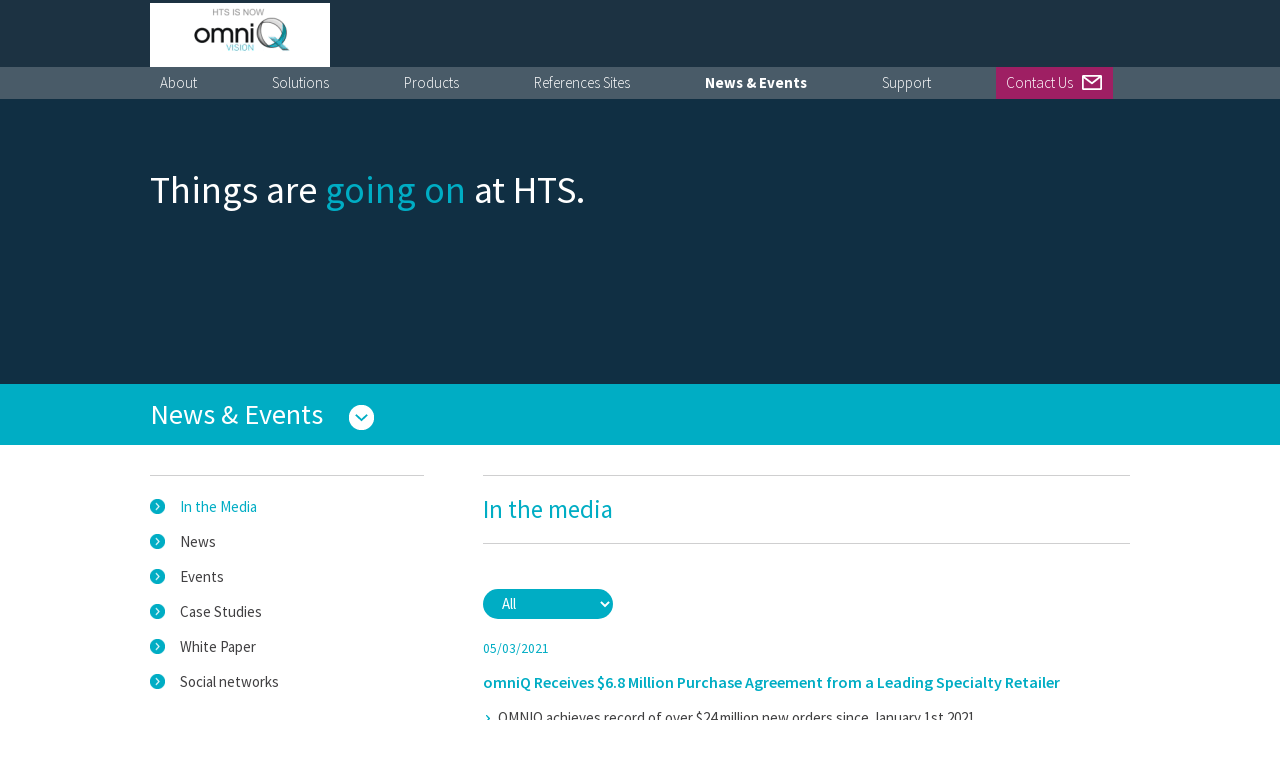

--- FILE ---
content_type: text/html; charset=UTF-8
request_url: http://www.htsol.com/in-the-media/
body_size: 29912
content:
 
<!DOCTYPE html>
<html lang="en">
<!--[if lt IE 7]>      <html class="no-js lt-ie9 lt-ie8 lt-ie7"> <![endif]-->
<!--[if IE 7]>         <html class="no-js lt-ie9 lt-ie8"> <![endif]-->
<!--[if IE 8]>         <html class="no-js lt-ie9"> <![endif]-->
<!--[if gt IE 8]> <html class="no-js"> <![endif]-->
  <head>
         <meta charset="UTF-8">
    <meta http-equiv="X-UA-Compatible" content="IE=edge,chrome=1">
    <title>In the media | HTS</title>
    <meta name="keywords" content="" />
    <meta name="description" content="">
    <meta name="author" content="bliccathemes">
    <meta name="viewport" content="width=device-width, initial-scale=1.0">
    <link rel="profile" href="http://gmpg.org/xfn/11" />
    <link rel="pingback" href="http://www.htsol.com/xmlrpc.php" />
            <link rel="shortcut icon" href="/wp-content/uploads/2014/07/favico1.png" />
        <meta name='robots' content='max-image-preview:large' />
<link rel='dns-prefetch' href='//fonts.googleapis.com' />
<link rel='dns-prefetch' href='//ajax.googleapis.com' />
<link rel='dns-prefetch' href='//s.w.org' />
<link rel="alternate" type="application/rss+xml" title="HTS &raquo; Feed" href="http://www.htsol.com/feed/" />
<link rel="alternate" type="application/rss+xml" title="HTS &raquo; Comments Feed" href="http://www.htsol.com/comments/feed/" />
<link rel="alternate" type="application/rss+xml" title="HTS &raquo; In the media Feed" href="http://www.htsol.com/in-the-media/feed/" />
<script type="text/javascript">
window._wpemojiSettings = {"baseUrl":"https:\/\/s.w.org\/images\/core\/emoji\/13.1.0\/72x72\/","ext":".png","svgUrl":"https:\/\/s.w.org\/images\/core\/emoji\/13.1.0\/svg\/","svgExt":".svg","source":{"concatemoji":"http:\/\/www.htsol.com\/wp-includes\/js\/wp-emoji-release.min.js?ver=5.9.12"}};
/*! This file is auto-generated */
!function(e,a,t){var n,r,o,i=a.createElement("canvas"),p=i.getContext&&i.getContext("2d");function s(e,t){var a=String.fromCharCode;p.clearRect(0,0,i.width,i.height),p.fillText(a.apply(this,e),0,0);e=i.toDataURL();return p.clearRect(0,0,i.width,i.height),p.fillText(a.apply(this,t),0,0),e===i.toDataURL()}function c(e){var t=a.createElement("script");t.src=e,t.defer=t.type="text/javascript",a.getElementsByTagName("head")[0].appendChild(t)}for(o=Array("flag","emoji"),t.supports={everything:!0,everythingExceptFlag:!0},r=0;r<o.length;r++)t.supports[o[r]]=function(e){if(!p||!p.fillText)return!1;switch(p.textBaseline="top",p.font="600 32px Arial",e){case"flag":return s([127987,65039,8205,9895,65039],[127987,65039,8203,9895,65039])?!1:!s([55356,56826,55356,56819],[55356,56826,8203,55356,56819])&&!s([55356,57332,56128,56423,56128,56418,56128,56421,56128,56430,56128,56423,56128,56447],[55356,57332,8203,56128,56423,8203,56128,56418,8203,56128,56421,8203,56128,56430,8203,56128,56423,8203,56128,56447]);case"emoji":return!s([10084,65039,8205,55357,56613],[10084,65039,8203,55357,56613])}return!1}(o[r]),t.supports.everything=t.supports.everything&&t.supports[o[r]],"flag"!==o[r]&&(t.supports.everythingExceptFlag=t.supports.everythingExceptFlag&&t.supports[o[r]]);t.supports.everythingExceptFlag=t.supports.everythingExceptFlag&&!t.supports.flag,t.DOMReady=!1,t.readyCallback=function(){t.DOMReady=!0},t.supports.everything||(n=function(){t.readyCallback()},a.addEventListener?(a.addEventListener("DOMContentLoaded",n,!1),e.addEventListener("load",n,!1)):(e.attachEvent("onload",n),a.attachEvent("onreadystatechange",function(){"complete"===a.readyState&&t.readyCallback()})),(n=t.source||{}).concatemoji?c(n.concatemoji):n.wpemoji&&n.twemoji&&(c(n.twemoji),c(n.wpemoji)))}(window,document,window._wpemojiSettings);
</script>
<style type="text/css">
img.wp-smiley,
img.emoji {
	display: inline !important;
	border: none !important;
	box-shadow: none !important;
	height: 1em !important;
	width: 1em !important;
	margin: 0 0.07em !important;
	vertical-align: -0.1em !important;
	background: none !important;
	padding: 0 !important;
}
</style>
	<link rel='stylesheet' id='mp-theme-css'  href='http://www.htsol.com/wp-content/plugins/memberpress/css/ui/theme.css?ver=1.4.6' type='text/css' media='all' />
<link rel='stylesheet' id='layerslider-css'  href='http://www.htsol.com/wp-content/plugins/LayerSlider/static/layerslider/css/layerslider.css?ver=6.6.5' type='text/css' media='all' />
<link rel='stylesheet' id='ls-google-fonts-css'  href='http://fonts.googleapis.com/css?family=Lato:100,300,regular,700,900%7COpen+Sans:300%7CIndie+Flower:regular%7COswald:300,regular,700&#038;subset=latin%2Clatin-ext' type='text/css' media='all' />
<link rel='stylesheet' id='social-icons-widget-widget-css'  href='http://www.htsol.com/wp-content/plugins/social-media-icons-widget/css/social_icons_widget.css?ver=5.9.12' type='text/css' media='all' />
<link rel='stylesheet' id='wp-block-library-css'  href='http://www.htsol.com/wp-includes/css/dist/block-library/style.min.css?ver=5.9.12' type='text/css' media='all' />
<style id='global-styles-inline-css' type='text/css'>
body{--wp--preset--color--black: #000000;--wp--preset--color--cyan-bluish-gray: #abb8c3;--wp--preset--color--white: #ffffff;--wp--preset--color--pale-pink: #f78da7;--wp--preset--color--vivid-red: #cf2e2e;--wp--preset--color--luminous-vivid-orange: #ff6900;--wp--preset--color--luminous-vivid-amber: #fcb900;--wp--preset--color--light-green-cyan: #7bdcb5;--wp--preset--color--vivid-green-cyan: #00d084;--wp--preset--color--pale-cyan-blue: #8ed1fc;--wp--preset--color--vivid-cyan-blue: #0693e3;--wp--preset--color--vivid-purple: #9b51e0;--wp--preset--gradient--vivid-cyan-blue-to-vivid-purple: linear-gradient(135deg,rgba(6,147,227,1) 0%,rgb(155,81,224) 100%);--wp--preset--gradient--light-green-cyan-to-vivid-green-cyan: linear-gradient(135deg,rgb(122,220,180) 0%,rgb(0,208,130) 100%);--wp--preset--gradient--luminous-vivid-amber-to-luminous-vivid-orange: linear-gradient(135deg,rgba(252,185,0,1) 0%,rgba(255,105,0,1) 100%);--wp--preset--gradient--luminous-vivid-orange-to-vivid-red: linear-gradient(135deg,rgba(255,105,0,1) 0%,rgb(207,46,46) 100%);--wp--preset--gradient--very-light-gray-to-cyan-bluish-gray: linear-gradient(135deg,rgb(238,238,238) 0%,rgb(169,184,195) 100%);--wp--preset--gradient--cool-to-warm-spectrum: linear-gradient(135deg,rgb(74,234,220) 0%,rgb(151,120,209) 20%,rgb(207,42,186) 40%,rgb(238,44,130) 60%,rgb(251,105,98) 80%,rgb(254,248,76) 100%);--wp--preset--gradient--blush-light-purple: linear-gradient(135deg,rgb(255,206,236) 0%,rgb(152,150,240) 100%);--wp--preset--gradient--blush-bordeaux: linear-gradient(135deg,rgb(254,205,165) 0%,rgb(254,45,45) 50%,rgb(107,0,62) 100%);--wp--preset--gradient--luminous-dusk: linear-gradient(135deg,rgb(255,203,112) 0%,rgb(199,81,192) 50%,rgb(65,88,208) 100%);--wp--preset--gradient--pale-ocean: linear-gradient(135deg,rgb(255,245,203) 0%,rgb(182,227,212) 50%,rgb(51,167,181) 100%);--wp--preset--gradient--electric-grass: linear-gradient(135deg,rgb(202,248,128) 0%,rgb(113,206,126) 100%);--wp--preset--gradient--midnight: linear-gradient(135deg,rgb(2,3,129) 0%,rgb(40,116,252) 100%);--wp--preset--duotone--dark-grayscale: url('#wp-duotone-dark-grayscale');--wp--preset--duotone--grayscale: url('#wp-duotone-grayscale');--wp--preset--duotone--purple-yellow: url('#wp-duotone-purple-yellow');--wp--preset--duotone--blue-red: url('#wp-duotone-blue-red');--wp--preset--duotone--midnight: url('#wp-duotone-midnight');--wp--preset--duotone--magenta-yellow: url('#wp-duotone-magenta-yellow');--wp--preset--duotone--purple-green: url('#wp-duotone-purple-green');--wp--preset--duotone--blue-orange: url('#wp-duotone-blue-orange');--wp--preset--font-size--small: 13px;--wp--preset--font-size--medium: 20px;--wp--preset--font-size--large: 36px;--wp--preset--font-size--x-large: 42px;}.has-black-color{color: var(--wp--preset--color--black) !important;}.has-cyan-bluish-gray-color{color: var(--wp--preset--color--cyan-bluish-gray) !important;}.has-white-color{color: var(--wp--preset--color--white) !important;}.has-pale-pink-color{color: var(--wp--preset--color--pale-pink) !important;}.has-vivid-red-color{color: var(--wp--preset--color--vivid-red) !important;}.has-luminous-vivid-orange-color{color: var(--wp--preset--color--luminous-vivid-orange) !important;}.has-luminous-vivid-amber-color{color: var(--wp--preset--color--luminous-vivid-amber) !important;}.has-light-green-cyan-color{color: var(--wp--preset--color--light-green-cyan) !important;}.has-vivid-green-cyan-color{color: var(--wp--preset--color--vivid-green-cyan) !important;}.has-pale-cyan-blue-color{color: var(--wp--preset--color--pale-cyan-blue) !important;}.has-vivid-cyan-blue-color{color: var(--wp--preset--color--vivid-cyan-blue) !important;}.has-vivid-purple-color{color: var(--wp--preset--color--vivid-purple) !important;}.has-black-background-color{background-color: var(--wp--preset--color--black) !important;}.has-cyan-bluish-gray-background-color{background-color: var(--wp--preset--color--cyan-bluish-gray) !important;}.has-white-background-color{background-color: var(--wp--preset--color--white) !important;}.has-pale-pink-background-color{background-color: var(--wp--preset--color--pale-pink) !important;}.has-vivid-red-background-color{background-color: var(--wp--preset--color--vivid-red) !important;}.has-luminous-vivid-orange-background-color{background-color: var(--wp--preset--color--luminous-vivid-orange) !important;}.has-luminous-vivid-amber-background-color{background-color: var(--wp--preset--color--luminous-vivid-amber) !important;}.has-light-green-cyan-background-color{background-color: var(--wp--preset--color--light-green-cyan) !important;}.has-vivid-green-cyan-background-color{background-color: var(--wp--preset--color--vivid-green-cyan) !important;}.has-pale-cyan-blue-background-color{background-color: var(--wp--preset--color--pale-cyan-blue) !important;}.has-vivid-cyan-blue-background-color{background-color: var(--wp--preset--color--vivid-cyan-blue) !important;}.has-vivid-purple-background-color{background-color: var(--wp--preset--color--vivid-purple) !important;}.has-black-border-color{border-color: var(--wp--preset--color--black) !important;}.has-cyan-bluish-gray-border-color{border-color: var(--wp--preset--color--cyan-bluish-gray) !important;}.has-white-border-color{border-color: var(--wp--preset--color--white) !important;}.has-pale-pink-border-color{border-color: var(--wp--preset--color--pale-pink) !important;}.has-vivid-red-border-color{border-color: var(--wp--preset--color--vivid-red) !important;}.has-luminous-vivid-orange-border-color{border-color: var(--wp--preset--color--luminous-vivid-orange) !important;}.has-luminous-vivid-amber-border-color{border-color: var(--wp--preset--color--luminous-vivid-amber) !important;}.has-light-green-cyan-border-color{border-color: var(--wp--preset--color--light-green-cyan) !important;}.has-vivid-green-cyan-border-color{border-color: var(--wp--preset--color--vivid-green-cyan) !important;}.has-pale-cyan-blue-border-color{border-color: var(--wp--preset--color--pale-cyan-blue) !important;}.has-vivid-cyan-blue-border-color{border-color: var(--wp--preset--color--vivid-cyan-blue) !important;}.has-vivid-purple-border-color{border-color: var(--wp--preset--color--vivid-purple) !important;}.has-vivid-cyan-blue-to-vivid-purple-gradient-background{background: var(--wp--preset--gradient--vivid-cyan-blue-to-vivid-purple) !important;}.has-light-green-cyan-to-vivid-green-cyan-gradient-background{background: var(--wp--preset--gradient--light-green-cyan-to-vivid-green-cyan) !important;}.has-luminous-vivid-amber-to-luminous-vivid-orange-gradient-background{background: var(--wp--preset--gradient--luminous-vivid-amber-to-luminous-vivid-orange) !important;}.has-luminous-vivid-orange-to-vivid-red-gradient-background{background: var(--wp--preset--gradient--luminous-vivid-orange-to-vivid-red) !important;}.has-very-light-gray-to-cyan-bluish-gray-gradient-background{background: var(--wp--preset--gradient--very-light-gray-to-cyan-bluish-gray) !important;}.has-cool-to-warm-spectrum-gradient-background{background: var(--wp--preset--gradient--cool-to-warm-spectrum) !important;}.has-blush-light-purple-gradient-background{background: var(--wp--preset--gradient--blush-light-purple) !important;}.has-blush-bordeaux-gradient-background{background: var(--wp--preset--gradient--blush-bordeaux) !important;}.has-luminous-dusk-gradient-background{background: var(--wp--preset--gradient--luminous-dusk) !important;}.has-pale-ocean-gradient-background{background: var(--wp--preset--gradient--pale-ocean) !important;}.has-electric-grass-gradient-background{background: var(--wp--preset--gradient--electric-grass) !important;}.has-midnight-gradient-background{background: var(--wp--preset--gradient--midnight) !important;}.has-small-font-size{font-size: var(--wp--preset--font-size--small) !important;}.has-medium-font-size{font-size: var(--wp--preset--font-size--medium) !important;}.has-large-font-size{font-size: var(--wp--preset--font-size--large) !important;}.has-x-large-font-size{font-size: var(--wp--preset--font-size--x-large) !important;}
</style>
<link rel='stylesheet' id='contact-form-7-css'  href='http://www.htsol.com/wp-content/plugins/contact-form-7/includes/css/styles.css?ver=5.6' type='text/css' media='all' />
<link rel='stylesheet' id='jquery-ui-theme-css'  href='http://ajax.googleapis.com/ajax/libs/jqueryui/1.11.4/themes/smoothness/jquery-ui.min.css?ver=1.11.4' type='text/css' media='all' />
<link rel='stylesheet' id='jquery-ui-timepicker-css'  href='http://www.htsol.com/wp-content/plugins/contact-form-7-datepicker/js/jquery-ui-timepicker/jquery-ui-timepicker-addon.min.css?ver=5.9.12' type='text/css' media='all' />
<link rel='stylesheet' id='plyr-css-css'  href='http://www.htsol.com/wp-content/plugins/easy-video-player/lib/plyr.css?ver=5.9.12' type='text/css' media='all' />
<link rel='stylesheet' id='float-cf-style-css'  href='http://www.htsol.com/wp-content/plugins/float-contact/float.css?ver=5.9.12' type='text/css' media='all' />
<link rel='stylesheet' id='searchandfilter-css'  href='http://www.htsol.com/wp-content/plugins/search-filter/style.css?ver=1' type='text/css' media='all' />
<link rel='stylesheet' id='bootstrap-css'  href='http://www.htsol.com/wp-content/themes/medicom/css/bootstrap.min.css?ver=5.9.12' type='text/css' media='all' />
<link rel='stylesheet' id='font-css'  href='http://www.htsol.com/wp-content/themes/medicom/css/font-awesome.min.css?ver=5.9.12' type='text/css' media='all' />
<link rel='stylesheet' id='pretty-css'  href='http://www.htsol.com/wp-content/themes/medicom/css/prettyPhoto.css?ver=5.9.12' type='text/css' media='all' />
<link rel='stylesheet' id='flex-css'  href='http://www.htsol.com/wp-content/themes/medicom/css/flexslider.css?ver=5.9.12' type='text/css' media='all' />
<link rel='stylesheet' id='icon-css'  href='http://www.htsol.com/wp-content/themes/medicom/css/icons.css?ver=5.9.12' type='text/css' media='all' />
<link rel='stylesheet' id='main-css'  href='http://www.htsol.com/wp-content/themes/medicom/css/main.css?ver=5.9.12' type='text/css' media='all' />
<link rel='stylesheet' id='animate-css'  href='http://www.htsol.com/wp-content/themes/medicom/css/animate.css?ver=5.9.12' type='text/css' media='all' />
<link rel='stylesheet' id='visual-css'  href='http://www.htsol.com/wp-content/themes/medicom/css/vc_extend.css?ver=5.9.12' type='text/css' media='all' />
<link rel='stylesheet' id='tablepress-default-css'  href='http://www.htsol.com/wp-content/plugins/tablepress/css/default.min.css?ver=1.14' type='text/css' media='all' />
<link rel='stylesheet' id='custom_style-css'  href='http://www.htsol.com/wp-content/themes/medicom/css/options.css?ver=5.9.12' type='text/css' media='all' />
<script type='text/javascript' id='layerslider-greensock-js-extra'>
/* <![CDATA[ */
var LS_Meta = {"v":"6.6.5"};
/* ]]> */
</script>
<script type='text/javascript' data-cfasync="false" src='http://www.htsol.com/wp-content/plugins/LayerSlider/static/layerslider/js/greensock.js?ver=1.19.0' id='layerslider-greensock-js'></script>
<script type='text/javascript' src='http://www.htsol.com/wp-includes/js/jquery/jquery.min.js?ver=3.6.0' id='jquery-core-js'></script>
<script type='text/javascript' src='http://www.htsol.com/wp-includes/js/jquery/jquery-migrate.min.js?ver=3.3.2' id='jquery-migrate-js'></script>
<script type='text/javascript' data-cfasync="false" src='http://www.htsol.com/wp-content/plugins/LayerSlider/static/layerslider/js/layerslider.kreaturamedia.jquery.js?ver=6.6.5' id='layerslider-js'></script>
<script type='text/javascript' data-cfasync="false" src='http://www.htsol.com/wp-content/plugins/LayerSlider/static/layerslider/js/layerslider.transitions.js?ver=6.6.5' id='layerslider-transitions-js'></script>
<script type='text/javascript' src='http://www.htsol.com/wp-content/plugins/easy-video-player/lib/plyr.min.js?ver=5.9.12' id='plyr-js-js'></script>
<script type='text/javascript' src='http://www.htsol.com/wp-content/plugins/float-contact/float.js?ver=5.9.12' id='float-cf-script-js'></script>
<script type='text/javascript' src='http://www.htsol.com/wp-content/themes/medicom/js/modernizr-2.6.2-respond-1.1.0.min.js?ver=5.9.12' id='modernizr-js'></script>
<meta name="generator" content="Powered by LayerSlider 6.6.5 - Multi-Purpose, Responsive, Parallax, Mobile-Friendly Slider Plugin for WordPress." />
<!-- LayerSlider updates and docs at: https://layerslider.kreaturamedia.com -->
<link rel="https://api.w.org/" href="http://www.htsol.com/wp-json/" /><link rel="EditURI" type="application/rsd+xml" title="RSD" href="http://www.htsol.com/xmlrpc.php?rsd" />
<link rel="wlwmanifest" type="application/wlwmanifest+xml" href="http://www.htsol.com/wp-includes/wlwmanifest.xml" /> 
<meta name="generator" content="WordPress 5.9.12" />
	<script> (function(i,s,o,g,r,a,m){i['GoogleAnalyticsObject']=r;i[r]=i[r]||function(){ (i[r].q=i[r].q||[]).push(arguments)},i[r].l=1*new Date();a=s.createElement(o), m=s.getElementsByTagName(o)[0];a.async=1;a.src=g;m.parentNode.insertBefore(a,m) })(window,document,'script','//www.google-analytics.com/analytics.js','ga'); ga('create', 'UA-51565922-1', 'htsol.com'); ga('send', 'pageview'); </script>
	<style type="text/css">.recentcomments a{display:inline !important;padding:0 !important;margin:0 !important;}</style><meta name="generator" content="Powered by WPBakery Page Builder - drag and drop page builder for WordPress."/>
		<style type="text/css" id="wp-custom-css">
			/*
You can add your own CSS here.

Click the help icon above to learn more.
*/

		</style>
		<noscript><style> .wpb_animate_when_almost_visible { opacity: 1; }</style></noscript>    <!--[if IE 7]>
      <link rel="stylesheet" href="css/font-awesome-ie7.min.css">
    <![endif]-->
		<script type="text/javascript" src="http://www.htsol.com/wp-content/themes/medicom/js/jquery.hoverIntent.minified.js"></script>
	<script type="text/javascript" src="http://www.htsol.com/wp-content/themes/medicom/js/jquery.cookie.js"></script>
	<script type="text/javascript" src="http://www.htsol.com/wp-content/themes/medicom/js/support_functions.js"></script>

	
	<script>
	
	
        jQuery(document).ready(function ($) {
	

			function makeTall(){
	
				var block1= $(this).find('.blog-thumbnail');
					var block2= $(this).find('.blog-content');
					block1.animate({width:'0'}).find('img').animate({width:'0'});
					

					block2.animate({width:'178'});
			};

			function makeShort(){
				var block1= $(this).find('.blog-thumbnail');
					var block2= $(this).find('.blog-content');
					block1.animate({width:'178'}).find('img').animate({width:'178'});
					
					block2.animate({width:'0'});
			};



			var config = {    
			 over: makeTall, 
			 timeout: 500, 
			 out: makeShort 
	     	};



			$(".blog-style-3 type-post").hoverIntent(config);

	
		$("#archive_news").val("?post_date=");
		//alert("");

		var search_cat="";
		
		if(search_cat=="") {
			$("#ofs_type").hide();
			$("#ofs_see").hide();

		}else{
			var cat=search_cat.split(" ");
			$("#ofs_categories option").each(function(){				
				if ($(this).attr('data-slug')==cat[0]) { $(this).attr("selected","selected"); $("#ofs_categories").change();}
			});
			$("#ofs_type option").each(function(){
				//console.log($(this).attr('data-slug'));
				//console.log(cat[1]);
				//if ($(this).attr('data-slug')==cat[1]) { $(this).attr("selected","selected"); }
			});
			$("#ofs_see option").each(function(){				
				//if ($(this).attr('data-slug')==cat[2]) {  $(this).attr("selected","selected"); }
			});
			//$("#ofs_type").val(cat[1]);
			//$("#ofs_see").val(cat[2]);
		}

		//var get="";
		//if (get!="") document.location.href="/"+get+"/";
		var parent_id;
		parent_id=3573;
		console.log(parent_id);
		if ($.cookie('page')==parent_id) {
			//$(".caption_inner").css("display","none");
			
		} else{
			var date = new Date();
			var minutes = 30;
			date.setTime(date.getTime() + (minutes * 60 * 1000));
			$.cookie('page', parent_id, { expires: date, path: '/' });
		}
		
   });
	
</script>
  </head>
  <body class="archive post-type-archive post-type-archive-in-the-media off wpb-js-composer js-comp-ver-6.9.0 vc_responsive">
     <div id="medicom-layout">
    <!-- Top Section -->
    <!-- Header -->
            <header id="medicom_header" class="medicom-header header-1">
      <div class="container">
        <div class="row">
          <div class="col-md-12">
          <!-- Main Menu -->
          <nav class="navbar navbar-default header-1" role="navigation">
          <div class="navbar-header">
                <a href="http://www.htsol.com">                <img src="http://www.htsol.com/wp-content/uploads/2014/07/hts-animation.gif" alt="HTS" class="logo" /></a>
                  
           
            
          </div>
         
        </nav>
          </div>
        </div>
      </div>
     
      <div class="for_mob menu_tog">
      	
      	 <button type="button" class="navbar-toggle" data-toggle="collapse" data-target=".navbar-ex1-collapse">
              <span class="sr-only">Toggle navigation</span>
              <span class="icon-bar"></span>
              <span class="icon-bar"></span>
              <span class="icon-bar"></span>
            </button>
            <p>Menu</p>
            <div class="clear"></div>
            </div>
      <div class="nav_main_menu">
      	
      	 <div class="container">
        <div class="row">
          <div class="col-md-12">
           <nav class="navbar navbar-default header-1 for_menu" role="navigation">
           	 <!-- Collect the nav links, forms, and other content for toggling -->
          <div class="collapse navbar-collapse navbar-ex1-collapse">
             
              <ul id="menu-main_menu" class="nav navbar-nav navbar-right"><li id="nav-menu-item-1078" class="firstitem menu-item menu-item-type-custom menu-item-object-custom "><a href="http://bliccathemes.com/medicom/" class="menu-link">Home</a></li>
<li id="nav-menu-item-1141" class="firstitem menu-item menu-item-type-post_type menu-item-object-page menu-item-has-children "><a rel="company" href="http://www.htsol.com/about-us/" class="menu-link">About</a>
<ul class="dropdown-menu ">
	<li id="nav-menu-item-1265" class=" menu-item menu-item-type-post_type menu-item-object-page "><a href="http://www.htsol.com/about-us/company/" class="menu-link">Company</a></li>
	<li id="nav-menu-item-1273" class=" menu-item menu-item-type-post_type menu-item-object-page "><a href="http://www.htsol.com/about-us/values-and-vision/" class="menu-link">Values and Vision</a></li>
	<li id="nav-menu-item-1288" class=" menu-item menu-item-type-post_type menu-item-object-page "><a href="http://www.htsol.com/about-us/leadership/" class="menu-link">Leadership</a></li>
	<li id="nav-menu-item-1619" class=" menu-item menu-item-type-post_type menu-item-object-page "><a href="http://www.htsol.com/about-us/meet-the-team/" class="menu-link">Partners</a></li>
	<li id="nav-menu-item-1620" class=" menu-item menu-item-type-post_type menu-item-object-page "><a href="http://www.htsol.com/about-us/careers/" class="menu-link">Careers</a></li>
	<li id="nav-menu-item-3478" class=" menu-item menu-item-type-post_type menu-item-object-page "><a href="http://www.htsol.com/about-us/patents/" class="menu-link">HTS Patents</a></li>
</ul>
</li>
<li id="nav-menu-item-1380" class="firstitem menu-item menu-item-type-post_type menu-item-object-page menu-item-has-children "><a href="http://www.htsol.com/solutions/" class="menu-link">Solutions</a>
<ul class="dropdown-menu ">
	<li id="nav-menu-item-1552" class=" menu-item menu-item-type-post_type menu-item-object-page menu-item-has-children "><a href="http://www.htsol.com/solutions/parking-and-operations-overview/" class="menu-link">Parking and Operations – Overview</a>
	<ul class=" dropdown-menu">
		<li id="nav-menu-item-1551" class=" menu-item menu-item-type-post_type menu-item-object-page "><a href="http://www.htsol.com/solutions/parking-and-operations-overview/parking-management-revenue-control/" class="menu-link">LPR/ANPR Enabled Parking Management &#038; Revenue Control</a></li>
		<li id="nav-menu-item-2669" class=" menu-item menu-item-type-post_type menu-item-object-page "><a href="http://www.htsol.com/solutions/parking-and-operations-overview/airport-parking/" class="menu-link">Airport Parking</a></li>
		<li id="nav-menu-item-1554" class=" menu-item menu-item-type-post_type menu-item-object-page "><a href="http://www.htsol.com/solutions/parking-and-operations-overview/vehicle-location-management/" class="menu-link">Inventory Management</a></li>
		<li id="nav-menu-item-1555" class=" menu-item menu-item-type-post_type menu-item-object-page "><a href="http://www.htsol.com/solutions/parking-and-operations-overview/valet-parking/" class="menu-link">VIP Vehicle Inspection Package</a></li>
	</ul>
</li>
	<li id="nav-menu-item-1556" class=" menu-item menu-item-type-post_type menu-item-object-page menu-item-has-children "><a href="http://www.htsol.com/solutions/security/" class="menu-link">Security Enforcement – Overview</a>
	<ul class=" dropdown-menu">
		<li id="nav-menu-item-1558" class=" menu-item menu-item-type-post_type menu-item-object-page "><a href="http://www.htsol.com/solutions/security/safe-cities/" class="menu-link">Safe Cities</a></li>
		<li id="nav-menu-item-1559" class=" menu-item menu-item-type-post_type menu-item-object-page "><a href="http://www.htsol.com/solutions/security/critical-assets/" class="menu-link">Critical Assets</a></li>
		<li id="nav-menu-item-1560" class=" menu-item menu-item-type-post_type menu-item-object-page "><a href="http://www.htsol.com/solutions/security/border-crossings/" class="menu-link">Border Crossings</a></li>
		<li id="nav-menu-item-1561" class=" menu-item menu-item-type-post_type menu-item-object-page "><a href="http://www.htsol.com/solutions/security/law-enforcement/" class="menu-link">Law Enforcement</a></li>
	</ul>
</li>
	<li id="nav-menu-item-1563" class=" menu-item menu-item-type-post_type menu-item-object-page "><a href="http://www.htsol.com/solutions/access-control/" class="menu-link">Access Control</a></li>
	<li id="nav-menu-item-2054" class=" menu-item menu-item-type-post_type menu-item-object-page "><a href="http://www.htsol.com/solutions/dot-systems/" class="menu-link">DoT/CMV Solutions</a></li>
	<li id="nav-menu-item-2055" class=" menu-item menu-item-type-post_type menu-item-object-page "><a href="http://www.htsol.com/solutions/tolling/" class="menu-link">Tolling</a></li>
</ul>
</li>
<li id="nav-menu-item-3491" class="firstitem menu-item menu-item-type-post_type menu-item-object-page menu-item-has-children "><a href="http://www.htsol.com/products/" class="menu-link">Products</a>
<ul class="dropdown-menu ">
	<li id="nav-menu-item-1838" class=" menu-item menu-item-type-post_type menu-item-object-page menu-item-has-children "><a rel="Products" href="http://www.htsol.com/products/imaging-units/" class="menu-link">Imaging Units</a>
	<ul class=" dropdown-menu">
		<li id="nav-menu-item-1840" class=" menu-item menu-item-type-post_type menu-item-object-page "><a href="http://www.htsol.com/products/imaging-units/low-speed/" class="menu-link">Low Speed</a></li>
		<li id="nav-menu-item-1839" class=" menu-item menu-item-type-post_type menu-item-object-page "><a href="http://www.htsol.com/products/imaging-units/high-speed/" class="menu-link">High Speed</a></li>
	</ul>
</li>
	<li id="nav-menu-item-1833" class=" menu-item menu-item-type-post_type menu-item-object-page menu-item-has-children "><a href="http://www.htsol.com/products/lane-controllers/" class="menu-link">Lane Controllers</a>
	<ul class=" dropdown-menu">
		<li id="nav-menu-item-1836" class=" menu-item menu-item-type-post_type menu-item-object-page "><a href="http://www.htsol.com/products/lane-controllers/ruggedized-lc3000-3100/" class="menu-link">Ruggedized – LC3000/3100</a></li>
		<li id="nav-menu-item-3005" class=" menu-item menu-item-type-post_type menu-item-object-page "><a href="http://www.htsol.com/products/lane-controllers/lc4100-rack-mount-lane-controller/" class="menu-link">Rack Mount – LC4100</a></li>
	</ul>
</li>
	<li id="nav-menu-item-1837" class=" menu-item menu-item-type-post_type menu-item-object-page "><a href="http://www.htsol.com/products/seecontrol-management/" class="menu-link">SeeControl Management</a></li>
	<li id="nav-menu-item-2704" class=" menu-item menu-item-type-post_type menu-item-object-page "><a href="http://www.htsol.com/products/seecloud/" class="menu-link">Cloud Based LPR</a></li>
	<li id="nav-menu-item-1834" class=" menu-item menu-item-type-post_type menu-item-object-page "><a href="http://www.htsol.com/products/vir-vehicle-identity-recognition/" class="menu-link">VIR (Vehicle Identity Recognition)</a></li>
	<li id="nav-menu-item-2778" class=" menu-item menu-item-type-post_type menu-item-object-page "><a href="http://www.htsol.com/products/mobile-and-handheld/" class="menu-link">Mobile and Handheld</a></li>
	<li id="nav-menu-item-1832" class=" menu-item menu-item-type-post_type menu-item-object-page menu-item-has-children "><a href="http://www.htsol.com/products/ancillary/" class="menu-link">Ancillary</a>
	<ul class=" dropdown-menu">
		<li id="nav-menu-item-1831" class=" menu-item menu-item-type-post_type menu-item-object-page "><a href="http://www.htsol.com/products/ancillary/network-switches/" class="menu-link">Network Switches</a></li>
		<li id="nav-menu-item-1830" class=" menu-item menu-item-type-post_type menu-item-object-page "><a href="http://www.htsol.com/products/ancillary/auxiliary-cabinet/" class="menu-link">Auxiliary Cabinet</a></li>
		<li id="nav-menu-item-1829" class=" menu-item menu-item-type-post_type menu-item-object-page "><a href="http://www.htsol.com/products/ancillary/triggers/" class="menu-link">Triggers</a></li>
		<li id="nav-menu-item-1828" class=" menu-item menu-item-type-post_type menu-item-object-page "><a href="http://www.htsol.com/products/ancillary/illumination/" class="menu-link">Illumination</a></li>
		<li id="nav-menu-item-1827" class=" menu-item menu-item-type-post_type menu-item-object-page "><a href="http://www.htsol.com/products/ancillary/io-over-ip/" class="menu-link">I/O over IP</a></li>
	</ul>
</li>
</ul>
</li>
<li id="nav-menu-item-1223" class="firstitem menu-item menu-item-type-post_type menu-item-object-page current_page_parent "><a href="http://www.htsol.com/references_sites/" class="menu-link">References Sites</a></li>
<li id="nav-menu-item-1741" class="firstitem menu-item menu-item-type-custom menu-item-object-custom current-menu-ancestor current-menu-parent menu-item-has-children "><a class="menu-link">News &#038; Events</a>
<ul class="dropdown-menu ">
	<li id="nav-menu-item-1699" class=" menu-item menu-item-type-custom menu-item-object-custom current-menu-item "><a href="/in-the-media/" class="menu-link">In the Media</a></li>
	<li id="nav-menu-item-1679" class=" menu-item menu-item-type-custom menu-item-object-custom "><a href="/news/" class="menu-link">News</a></li>
	<li id="nav-menu-item-1702" class=" menu-item menu-item-type-post_type menu-item-object-page "><a href="http://www.htsol.com/news-events/events/" class="menu-link">Events</a></li>
	<li id="nav-menu-item-1701" class=" menu-item menu-item-type-post_type menu-item-object-page "><a href="http://www.htsol.com/news-events/case-studies/" class="menu-link">Case Studies</a></li>
	<li id="nav-menu-item-3211" class=" menu-item menu-item-type-post_type menu-item-object-page "><a href="http://www.htsol.com/news-events/white-paper/" class="menu-link">White Paper</a></li>
	<li id="nav-menu-item-2731" class=" menu-item menu-item-type-post_type menu-item-object-page "><a href="http://www.htsol.com/news-events/social-networks/" class="menu-link">Social networks</a></li>
</ul>
</li>
<li id="nav-menu-item-2999" class="firstitem menu-item menu-item-type-post_type menu-item-object-page "><a href="http://www.htsol.com/support/" class="menu-link">Support</a></li>
<li id="nav-menu-item-1138" class="firstitem menu-item menu-item-type-post_type menu-item-object-page "><a href="http://www.htsol.com/contact-us/" class="menu-link">Contact Us</a></li>
</ul>          </div><!-- /.navbar-collapse -->
           	</nav>	
      	</div>
      	</div>
      	</div>
      </div>
    </header><section class="medicom-waypoint">  
  	<div class="caption">
  		<div class="caption_inner" style="background: url(http://hts.a-mazal.co.il/wp-content/themes/medicom/img/blue-overlay.png), url(http://hts.a-mazal.co.il/wp-content/uploads/2014/07/banner_News_high_new.jpg) no-repeat center;">
      <div class="container" >
       <h2>Things are <span> going on </span> at HTS. </h2>
       </div>
       </div>
    </div>
   
    
    
<!--?post_types=news&post_date=2014-07-1+2014-07-30-->

 <div class="page_title"><div class="container"> <h1><ul class="">News & Events
</ul>

  </ul><b></b></h1></div></div>
 
  
   <div class="container">
   <ul class="submenu">
<div class="menu-news_events-container"><ul id="menu-news_events" class="news_submenu"><li id="menu-item-1743" class="menu-item menu-item-type-custom menu-item-object-custom current-menu-item menu-item-1743"><a href="/in-the-media/" aria-current="page">In the Media</a></li>
<li id="menu-item-1742" class="menu-item menu-item-type-custom menu-item-object-custom menu-item-1742"><a href="/news/">News</a></li>
<li id="menu-item-1744" class="menu-item menu-item-type-post_type menu-item-object-page menu-item-1744"><a href="http://www.htsol.com/news-events/events/">Events</a></li>
<li id="menu-item-1745" class="menu-item menu-item-type-post_type menu-item-object-page menu-item-1745"><a href="http://www.htsol.com/news-events/case-studies/">Case Studies</a></li>
<li id="menu-item-3212" class="menu-item menu-item-type-post_type menu-item-object-page menu-item-3212"><a href="http://www.htsol.com/news-events/white-paper/">White Paper</a></li>
<li id="menu-item-2735" class="menu-item menu-item-type-post_type menu-item-object-page menu-item-2735"><a href="http://www.htsol.com/news-events/social-networks/">Social networks</a></li>
</ul></div></ul>
   	
   	<div class="page_contant">
	<div class=" titleBorder"> <h2>In the media</h2></div>
	<!--
				<form action="" method="post" class="searchandfilter">
					<div><input type="hidden" name="ofpost_types[]" value="news" />
						<ul><li><h4>News Date</h4><input class="postform" type="date" name="ofpost_date[]" value="" /></li><li><input class="postform" type="date" name="ofpost_date[]" value="" /></li><li><input type="hidden" name="ofsubmitted" value="1">
							<input type="submit" value="Submit">
						</li></ul></div>
				</form>
	
				<form action="" method="post" class="searchandfilter">
					<div>
						<ul><li><h4>News Date</h4><select  name='ofcategory' id='ofcategory' class='postform' >
	<option value='0' selected='selected'>All Categories</option>
	<option class="level-0" value="60">In the Media</option>
	<option class="level-0" value="32">News</option>
	<option class="level-0" value="1">References Sites</option>
</select>
<input type="hidden" name="ofcategory_operator" value="and" /></li><li><input class="postform" type="date" name="ofpost_date[]" value="" /></li><li><input type="hidden" name="ofsubmitted" value="1">
							<input type="submit" value="Submit">
						</li></ul></div>
				</form><select class="postform"  id="myselect" name="ofpost_date[]">
	
	<option selected="selected" value="2014-07-1+2014-07-16" class="level-0">2014</option>
	<option value="2014-07-20+2014-07-30" class="level-0">2013</option>
</select>-->
<form class="searchandfilter" method="post" action="">
<select id="archive_news" name="archive-dropdown" onchange="document.location.href=this.options[this.selectedIndex].value" >
 <option  value="?post_date=" class="level-0">All</option>
 <option  value="?post_date=2014-01-01 2014-12-31" class="level-0">2014</option>
	<option value="?post_date=2013-01-01 2013-12-31" class="level-0" >2013</option>
	
</select>
</form>
	<!--<form class="searchandfilter" method="post" action="http://hts.a-mazal.co.il/news/?">
					<div>
					
					<input type="hidden" value="news" name="ofpost_types[]">
						<select class="postform"  name="ofpost_date[]">
	
	<option selected="selected" value="2014-07-1+2014-07-16" class="level-0">2014</option>
	<option value="2014-07-20+2014-07-30" class="level-0">2013</option>
</select>
						<ul><li><h4>News Date</h4><input type="date" value="" name="ofpost_date[]" class="postform"></li><li><input type="date" value="" name="ofpost_date[]" class="postform"></li><li><input type="hidden" value="1" name="ofsubmitted">

							<input type="submit" value="Submit">
						</li></ul></div>
				</form>-->


				<!--<form class="searchandfilter" method="post" action="">
					<div>
						<ul><li><h4>News Date</h4><select class="postform" id="ofcategory" name="ofcategory">
	<option selected="selected" value="0">All Categories</option>
	<option value="32" class="level-0">News</option>
	<option value="1" class="level-0">References Sites</option>
</select>
<input type="hidden" value="and" name="ofcategory_operator"></li><li><input type="date" value="" name="ofpost_date[]" class="postform"></li><li><input type="hidden" value="1" name="ofsubmitted">
							<input type="submit" value="Submit">
						</li></ul></div>
				</form>-->

	    


<div class="wpb_row vc_row-fluid"><div class="container">
	<div class="vc_span12 wpb_column column_container">
		<div class="wpb_wrapper">
			
	<div class="wpb_text_column wpb_content_element ">
		<div class="wpb_wrapper">
			<pre>05/03/2021</pre>
<h5>omniQ Receives $6.8 Million Purchase Agreement from a Leading Specialty Retailer</h5>
<ul>
<li>OMNIQ achieves record of over $24 million new orders since January 1st 2021</li>
<li>Customer has hundreds of stores across 49 states</li>
<li>OMNIQ to provide mobile computerized solutions for retail store automation applications Supply Chain control, and growing e-commerce business</li>
<li>Contract includes the supply of Powerful Mobile Computers, Professional Services, and Technical Support</li>
</ul>
<p>SALT LAKE CITY, March 05, 2021 (GLOBE NEWSWIRE) — OMNIQ Corp (OTCQB: OMQS) (“OMNIQ” or “the Company”), a provider of Supply Chain and Artificial Intelligence (AI)-based solutions, announced today that it has received an approximately $6.8 million purchase agreement from one of the largest specialty retailers in the U.S, which generates over $2 billion in annual revenue. The agreement calls for the supply of mobile computerized IoT equipment designed to support retail automation and inventory control applications, as well as DC supply chain solutions and a growing e-commerce business.</p>
<p>&nbsp;</p>
<p>OMINQ’s customer is a pioneer in implementing the newest technologies in retail and supply chain operations managing hundreds of stores across 49 states.</p>
<p>&nbsp;</p>
<p>From its Salt Lake City facility, OMNIQ will commission and distribute advanced mobile computerized solutions including tested hardware and software, technical support, and warranty services, enabling the customer to enjoy the most technically advanced equipment combined with OMNIQ’s high quality managed services and support.</p>
<p>&nbsp;</p>
<p>Shai Lustgarten, President &amp; CEO at Quest, commented, “I am more than excited to announce this $6.8 million new purchase contract achieving a record of $24 Million of new orders generated in two months since the beginning of fiscal year 2021. Just after announcing the $6.1 Million Purchase agreement with a leading food distributor, the $3.5 Million expanded project with a metal solutions provider, and two AI-based Machine – Vision projects for strategic homeland security and traffic management, the momentum continues marking a strong beginning of FY 2021 and demonstrates the strength of our business model based on the quality of our solutions with the solid loyal customer base that includes fortune 500 customers, Governments, Education Organizations, municipalities, and others. It also highlights how Covid-19 has accelerated the need to maximize efficiency, automation, and touchless Supply Chain activities. We are proud to have been selected yet again to further optimize this customer’s operational efficiencies and believe this order proves the value of our comprehensive Hardware, Software, and Technical support solutions. Our portfolio of mobility products, ranging from voice-picking headsets to barcode scanners, enables smarter decision-making through effective data collection and analysis. We look forward to continuing our relationship with customers of this pedigree, as we strengthen our offering with advanced AI-based technologies and machine-vision solutions.”</p>
<p>&nbsp;</p>
<p><strong>About OMNIQ Corp.</strong><br />
OMNIQ Corp. (OTCQB: OMQS) provides computerized and machine vision image processing solutions that use patented and proprietary AI technology to deliver data collection, real-time surveillance, and monitoring for supply chain management, homeland security, public safety, traffic &amp; parking management, and access control applications. The technology and services provided by the Company help clients move people, assets, and data safely and securely through airports, warehouses, schools, national borders, and many other applications and environments.</p>
<p>&nbsp;</p>
<p>OMNIQ’s customers include government agencies and leading Fortune 500 companies from several sectors, including manufacturing, retail, distribution, food and beverage, transportation and logistics, healthcare, and oil, gas, and chemicals. Since 2014, annual revenues have grown to more than $50 million from clients in the USA and abroad.</p>
<p>&nbsp;</p>
<p>The Company currently addresses several billion-dollar markets, including the Global Safe City market, forecast to grow to $29 billion by 2022, and the Ticketless Safe Parking market, forecast to grow to $5.2 billion by 2023. For more information, visit www.omniq.com.</p>
<p>&nbsp;</p>
<p><strong>Information about Forward-Looking Statements</strong><br />
“Safe Harbor” Statement under the Private Securities Litigation Reform Act of 1995. Statements in this press release relating to plans, strategies, economic performance and trends, projections of results of specific activities or investments, and other statements that are not descriptions of historical facts may be forward-looking statements within the meaning of the Private Securities Litigation Reform Act of 1995, Section 27A of the Securities Act of 1933 and Section 21E of the Securities Exchange Act of 1934.</p>
<p>&nbsp;</p>
<p>This release contains “forward-looking statements” that include information relating to future events and future financial and operating performance. The words “anticipate”, “may,” “would,” “will,” “expect,” “estimate,” “can,” “believe,” “potential” and similar expressions and variations thereof are intended to identify forward-looking statements. Forward-looking statements should not be read as a guarantee of future performance or results, and will not necessarily be accurate indications of the times at, or by, which that performance or those results will be achieved. Forward-looking statements are based on information available at the time they are made and/or management’s good faith belief as of that time with respect to future events and are subject to risks and uncertainties that could cause actual performance or results to differ materially from those expressed in or suggested by the forward-looking statements. Important factors that could cause these differences include, but are not limited to: fluctuations in demand for the Company’s products particularly during the current health crisis, the introduction of new products, the Company’s ability to maintain customer and strategic business relationships, the impact of competitive products and pricing, growth in targeted markets, the adequacy of the Company’s liquidity and financial strength to support its growth, the Company’s ability to manage credit and debt structures from vendors, debt holders and secured lenders, the Company’s ability to successfully integrate its acquisitions, and other information that may be detailed from time-to-time in OMNIQ Corp.’s filings with the United States Securities and Exchange Commission. Examples of such forward-looking statements in this release include, among others, statements regarding revenue growth, driving sales, operational and financial initiatives, cost reduction and profitability, and simplification of operations. For a more detailed description of the risk factors and uncertainties affecting OMNIQ Corp., please refer to the Company’s recent Securities and Exchange Commission filings, which are available at http://www.sec.gov. OMNIQ Corp. undertakes no obligation to publicly update or revise any forward-looking statements, whether as a result of new information, future events, or otherwise, unless otherwise required by law.</p>
<p>&nbsp;</p>
<p>Investor Contact:<br />
James Carbonara<br />
Hayden IR<br />
(646)-755-7412<br />
james@haydenir.com</p>
<p>&nbsp;</p>
<p>Brett Maas<br />
Hayden IR<br />
(646) 536-7331<br />
brett@haydenir.com</p>
<div class="vc_separator wpb_content_element vc_el_width_100 vc_sep_dotted vc_sep_color_grey">
	<span class="vc_sep_holder vc_sep_holder_l"><span class="vc_sep_line"></span></span>
		
</div>
		</div> 
	</div> 
</div> 
</div> 
</div> 

</div> 

   
	
	    


<div class="wpb_row vc_row-fluid"><div class="container">
	<div class="vc_span12 wpb_column column_container">
		<div class="wpb_wrapper">
			
	<div class="wpb_text_column wpb_content_element ">
		<div class="wpb_wrapper">
			<pre>24/02/2021</pre>
<h5>OMNIQ Corp. Announces $3.5-Million Expanded Project with a Multi-billion Dollar Global Metal Solutions Provider</h5>
<ul>
<li>Achieving record of over $17 Million Dollars in new orders since January 1, 2021</li>
<li>Original $1.8 Million Order Doubles in Five-Months</li>
<li>Project includes supply of mobile devices, software and services for the implementation of an advanced logistics program for product deliveries</li>
</ul>
<p align="left">SALT LAKE CITY, Feb. 24, 2021 (GLOBE NEWSWIRE) &#8212; OMNIQ Corp. (OTCQB: OMQS) (“OMNIQ” or “the Company”), a provider of Supply Chain and Artificial Intelligence (AI)-based solutions, today announced an expanded project with a total value of approximately $3.5 million from a global metal solutions provider and one of the largest metals services company in North America. The original project was announced in September 2020, and the customer has now chosen to implement an upgraded solution.</p>
<p>The customer serves over 100,000 of its own customers through over 300 locations in the U.S. and operations in over a dozen countries. The company will use the hardware, software and services from OMNIQ for the implementation of a new logistics program that enhances the dissemination of information to their own customers about product deliveries. With a strong focus on improving efficiencies and quick delivery, the advanced logistics initiative will provide their customers with real-time updates on deliveries of orders, as well as telematics information from the delivery trucks.</p>
<p>&nbsp;</p>
<p>&#8220;We are excited with the beginning of our 2021 fiscal year, achieving over $17 million of new orders since January 1<sup>st</sup> and to provide an upgraded solution to meet our customer’s computing needs supporting strategic efforts in achieving operational efficiency,” said Shai Lustgarten, President and CEO of OMNIQ. “While we are always delighted to bring on new clients, we enjoy getting deeper and wider with our customer base of industry leading enterprises.”</p>
<p>&nbsp;</p>
<p><strong>About OMNIQ Corp.</strong><br />
OMNIQ Corp. (OTCQB: OMQS) provides computerized and machine vision image processing solutions that use patented and proprietary AI technology to deliver data collection, real-time surveillance and monitoring for supply chain management, homeland security, public safety, traffic &amp; parking management and access control applications. The technology and services provided by the Company help clients move people, assets and data safely and securely through airports, warehouses, schools, national borders, and many other applications and environments.</p>
<p>&nbsp;</p>
<p>OMNIQ’s customers include government agencies and leading Fortune 500 companies from several sectors, including manufacturing, retail, distribution, food and beverage, transportation and logistics, healthcare, and oil, gas, and chemicals. Since 2014, annual revenues have grown to more than $50 million from clients in the USA and abroad.</p>
<p>&nbsp;</p>
<p>The Company currently addresses several billion-dollar markets, including the Global Safe City market, forecast to grow to $29 billion by 2022, and the Ticketless Safe Parking market, forecast to grow to $5.2 billion by 2023.</p>
<p>&nbsp;</p>
<p><strong>Information about Forward-Looking Statements<br />
</strong>“Safe Harbor” Statement under the Private Securities Litigation Reform Act of 1995. Statements in this press release relating to plans, strategies, economic performance and trends, projections of results of specific activities or investments, and other statements that are not descriptions of historical facts may be forward-looking statements within the meaning of the Private Securities Litigation Reform Act of 1995, Section 27A of the Securities Act of 1933 and Section 21E of the Securities Exchange Act of 1934.</p>
<p>&nbsp;</p>
<p>This release contains “forward-looking statements” that include information relating to future events and future financial and operating performance. The words “anticipate”, “may,” “would,” “will,” “expect,” “estimate,” “can,” “believe,” “potential” and similar expressions and variations thereof are intended to identify forward-looking statements. Forward-looking statements should not be read as a guarantee of future performance or results, and will not necessarily be accurate indications of the times at, or by, which that performance or those results will be achieved. Forward-looking statements are based on information available at the time they are made and/or management’s good faith belief as of that time with respect to future events, and are subject to risks and uncertainties that could cause actual performance or results to differ materially from those expressed in or suggested by the forward-looking statements. Important factors that could cause these differences include, but are not limited to: fluctuations in demand for the Company’s products particularly during the current health crisis, the introduction of new products, the Company’s ability to maintain customer and strategic business relationships, the impact of competitive products and pricing, growth in targeted markets, the adequacy of the Company’s liquidity and financial strength to support its growth, the Company’s ability to manage credit and debt structures from vendors, debt holders and secured lenders, the Company’s ability to successfully integrate its acquisitions, and other information that may be detailed from time-to-time in OMNIQ Corp.’s filings with the United States Securities and Exchange Commission. Examples of such forward looking statements in this release include, among others, statements regarding revenue growth, driving sales, operational and financial initiatives, cost reduction and profitability, and simplification of operations. For a more detailed description of the risk factors and uncertainties affecting OMNIQ Corp., please refer to the Company’s recent Securities and Exchange Commission filings, which are available at http://www.sec.gov. OMNIQ Corp. undertakes no obligation to publicly update or revise any forward-looking statements, whether as a result of new information, future events or otherwise, unless otherwise required by law.</p>
<p>&nbsp;</p>
<p><strong>Investor Contact:</strong></p>
<p>James Carbonara<br />
Hayden IR<br />
(646)-755-7412<br />
<strong><a href="https://www.globenewswire.com/Tracker?data=1j_XLA5QSYuC80REYV2OD_rmh-zmFuSCYBksZ66f_X98F4Ozc3bthOQ_GlvsQamvb0bJ9_NZ2Vxt13B6Y0sZ19XxE1zUMKULOVx4esB-ZhQ=" target="_blank" rel="nofollow noopener">james@haydenir.com</a> </strong></p>
<p>&nbsp;</p>
<p>Brett Maas<br />
Hayden IR<br />
(646) 536-7331<br />
<strong><a href="https://www.globenewswire.com/Tracker?data=BwIQZ_bXh2qXoDjNSd5dthXInuH-6QgnZDVm60HI-C1L4527aeQPCdf8GU9-fJzWi5IjP4pCVBk3I2GHySuTsAe9xyZtRydJXJh_p6C1Nqc=" target="_blank" rel="nofollow noopener">brett@haydenir.com</a></strong></p>
<div class="vc_separator wpb_content_element vc_el_width_100 vc_sep_dotted vc_sep_color_grey">
	<span class="vc_sep_holder vc_sep_holder_l"><span class="vc_sep_line"></span></span>
		
</div>
		</div> 
	</div> 
</div> 
</div> 
</div> 

</div> 

   
	
	    


<div class="wpb_row vc_row-fluid"><div class="container">
	<div class="vc_span12 wpb_column column_container">
		<div class="wpb_wrapper">
			
	<div class="wpb_text_column wpb_content_element ">
		<div class="wpb_wrapper">
			<pre>18/02/2021</pre>
<h5>omniQ’s Proprietary AI Based Vehicle Recognition Systems Selected for Urban Traffic Management and Regulation Enforcement Projects</h5>
<ul class="articleList">
<li>omniQ’s patented Neural Network algorithms HOV Traffic Management product was approved to advance to the next phase of the pilot – the Operational Phase.</li>
<li>Public transportation and High Occupancy Vehicle lanes are essential in the effort to resolve traffic congestion which plagues all major cities
<ul class="articleList">
<li>Drivers in New York spent 91 peak hours stuck in traffic.</li>
<li>Traffic congestion costs an average $100 billion over five years.</li>
<li>However, Studies have shown that 80% of the vehicles in unmonitored High Occupancy Vehicle (HOV) lanes are in violation of the law.</li>
</ul>
</li>
<li>omniQ’s HOV Developed AI based solution achieves quicker traffic flow saving time and money.</li>
</ul>
<p>SALT LAKE CITY, Feb 17, 2021 (GLOBE NEWSWIRE via COMTEX) — SALT LAKE CITY, Feb. 17, 2021 (GLOBE NEWSWIRE) — OMNIQ Corp. (OTCQB: OMQS) (“OMNIQ” or “the Company”), an object identification company and provider of Artificial Intelligence (AI) and IoT-based solutions, today announced that the Company has been selected to advance to the Operational Phase of the Pilot. omniQ’s Innovative technology is geared for urban traffic enforcement along exclusive lanes – public transportation and high-occupancy vehicle (HOV) lanes. omniQ’s technology addresses a severe problem as a global traffic survey (in 2017) points out, drivers in New York spent 91 peak hours stuck in traffic. This traffic congestion will cost an average of $100 billion over the next five years.</p>
<p>&nbsp;</p>
<p>Both public transportation and HOV lanes are regulated exclusive lanes, commonly used by Urban planners in an effort to resolve traffic congestion which plagues all major cities. However, a regulatory system must be enforceable. omniQ is providing solutions for an effective automated enforcement.</p>
<p>&nbsp;</p>
<p>The systems, based on state-of-the-art imaging recognition units, will be deployed along public transportation lanes leading to the city and along central streets in the city center and neighboring communities. The system shall recognize the registration of the vehicle and its type. Violators of bus exclusive lanes will be detected and reported to a central command and control center. This will deter the abuse of the public transportation infrastructure, increase its efficiency, reduce travel times, thus leading to an increase in the number of passengers and the shift from private cars to buses.</p>
<p>&nbsp;</p>
<p>For a second aspect of privileged lane enforcement, omniQ is testing its newly developed system for High Occupancy Vehicle (HOV) lanes. The patent-pending system employs special imaging units and deep-learning analytics to count the number of occupants for restricted lanes. The system shall report the vehicle registration and the number of its occupants. Single driver violators will be reported and fined. It will reduce the abuse of the exclusive lanes, increase their efficiency, thus encouraging shared driving and reduce the load from saturated highways. There is growing demand for global vehicle occupancy detection systems, anticipated to exceed market value of approximately $180 million through 2030.</p>
<p>&nbsp;</p>
<p>“Smart Cities mainly rely on Traffic Management infrastructure and enforcement. omniQ is determined to be a significant player in this field, providing innovative product infrastructure to address the needs of Smart Cities. Our commitment to improve traffic flow, by employing novel technologies in a diversity of mobility projects, increases the efficiency of urban transportation,” said Shai Lustgarten, CEO of omniQ. “This encouraging development is another step forward for our solutions offering to urban traffic enforcement and is in line with our continuing penetration of our services offered to a broad range of applications and used by institutions, government agencies and municipalities worldwide.”</p>
<p>&nbsp;</p>
<p>omniQ’s AI-based machine vision VRS solution uses its patented Neural Network algorithm imitating the human brain for pattern recognition and decision taking. More than 17,000 omniQ’s machine vision cameras are installed worldwide including approximately 7,000 in the US. The Company’s proprietary technology consists of hardware and software components to create touchless and intelligent traffic operations.</p>
<p>&nbsp;</p>
<p><strong>About OMNIQ Corp.</strong><br />
OMNIQ Corp. (OTCQB: OMQS) provides computerized and machine vision image processing solutions that use patented and proprietary AI technology to deliver data collection, real-time surveillance and monitoring for supply chain management, homeland security, public safety, traffic &amp; parking management and access control applications. The technology and services provided by the Company help clients move people, assets and data safely and securely through airports, warehouses, schools, national borders, and many other applications and environments.</p>
<p>&nbsp;</p>
<p>OMNIQ’s customers include government agencies and leading Fortune 500 companies from several sectors, including manufacturing, retail, distribution, food and beverage, transportation and logistics, healthcare, and oil, gas, and chemicals. Since 2014, annual revenues have grown to more than $50 million from clients in the USA and abroad.</p>
<p>&nbsp;</p>
<p>The Company currently addresses several billion-dollar markets, including the Global Safe City market, forecast to grow to $29 billion by 2022, and the Ticketless Safe Parking market, forecast to grow to $5.2 billion by 2023. For more information, visit www.OMNIQ.com.</p>
<p>&nbsp;</p>
<p>James Carbonara<br />
Hayden IR<br />
(646)-755-7412<br />
<a href="mailto:james@haydenir.com"><strong>james@haydenir.com</strong></a></p>
<p>&nbsp;</p>
<p>Brett Maas<br />
Hayden IR<br />
(646) 536-7331<br />
<a href="mailto:brett@haydenir.com"><strong>brett@haydenir.com</strong></a></p>
<div class="vc_separator wpb_content_element vc_el_width_100 vc_sep_dotted vc_sep_color_grey">
	<span class="vc_sep_holder vc_sep_holder_l"><span class="vc_sep_line"></span></span>
		
</div>
		</div> 
	</div> 
</div> 
</div> 
</div> 

</div> 

   
	
	    


<div class="wpb_row vc_row-fluid"><div class="container">
	<div class="vc_span12 wpb_column column_container">
		<div class="wpb_wrapper">
			
	<div class="wpb_text_column wpb_content_element ">
		<div class="wpb_wrapper">
			<pre>16/02/2021</pre>
<h5>OMNIQ’s Q Shield™️ awarded with its AI-Based Machine Vision Solution for a Critical Homeland Security Project in a Sensitive Zone outside the US.</h5>
<ul>
<li><em>Q Shield™️ selected due to its superior “battle proven”performance.</em></li>
<li><em>Winning features include patented make and color recognition combined with outstanding accurate License Plate Recognition (VRS including LPR).</em></li>
<li><em>Awarded project, located in one of the most sensitive spots worldwide, designed for Terror Prevention.</em></li>
<li><em>OMNIQ already deployed over 17,000 AI based sensors worldwide enabling superior Deep Learning for accuracy and performance.</em></li>
</ul>
<p>SALT LAKE CITY, Feb. 16, 2021 (GLOBE NEWSWIRE) — OMNIQ Corp. (OTCQB: OMQS) (“OMNIQ” or “the Company”), a provider of Supply Chain and Artificial Intelligence (AI)-based solutions, today announced that the Company has received an order to provide its Q Shield™️, AI-based machine vision safety solution to a top, defense authority for the prevention of terror attacks in a sensitive zone outside the US.</p>
<p>&nbsp;</p>
<p>The project includes the deployment of hundreds of Q Shield’s™️ AI based sensors and software with powerful computers to provide vital real time performance. OMNIQ’s Q Shield™️ safety system is a ground-breaking cloud and/or on-premises-based security solution for Homeland Security, Safe City and Safe Campus applications that uses unique, patented AI-based computer vision technology and software to gather real-time data in order to monitor &amp; control access, provide intelligence, and prevent crimes and acts of hostility. OMNIQ’s algorithm is based on ground breaking neural network model complimented by machine learning, having deployed over 17,000 cameras and capturing millions of cars enabling OMNIQ to provide superior performance and accurate identification of characters and objects.</p>
<p>&nbsp;</p>
<p>“Our selection, based on unique – proven features, is likely the strongest and most important vote of confidence in the performance of our highly sophisticated solution, that we have ever received. We are fulfilling this order with the highest level of pride and responsibility,” said Shai Lustgarten, CEO of OMNIQ. “We can proudly say, that today, Q Shield™️ is deployed in some of the most sensitive regions of the world and have been proven as an essential tool in crime and terror prevention as well as in identifying and capturing criminals and offenders preventing the act of terrorism and saving lives. We provide critical notifications and intelligence to homeland security organizations based on the most sophisticated AI and machine learning technology.“</p>
<p>&nbsp;</p>
<p><strong>About OMNIQ Corp.</strong><br />
OMNIQ Corp. (OTCQB: OMQS) provides computerized and machine vision image processing solutions that use patented and proprietary AI technology to deliver data collection, real-time surveillance and monitoring for supply chain management, homeland security, public safety, traffic &amp; parking management and access control applications. The technology and services provided by the Company help clients move people, assets and data safely and securely through airports, warehouses, schools, national borders, and many other applications and environments.</p>
<p>&nbsp;</p>
<p>OMNIQ’s customers include government agencies and leading Fortune 500 companies from several sectors, including manufacturing, retail, distribution, food and beverage, transportation and logistics, healthcare, and oil, gas, and chemicals. Since 2014, annual revenues have grown to more than $50 million from clients in the USA and abroad.</p>
<p>&nbsp;</p>
<p>The Company currently addresses several billion-dollar markets, including the Global Safe City market, forecast to grow to $29 billion by 2022, and the Ticketless Safe Parking market, forecast to grow to $5.2 billion by 2023. For more information, visit <a title="www.omniq.com" href="https://www.globenewswire.com/Tracker?data=YKbLHJ91dTTKmKoZ9pGTLsGUAV-Ngpe1Az_iw1tDHs2L2LHqg4mA6LDdE3J-eCY6wa6Xi6hZYsqv9gA0KXDcxA==" target="_blank" rel="nofollow noopener">www.omniq.com</a>.</p>
<p>&nbsp;</p>
<p><strong>Information about Forward-Looking Statements</strong></p>
<p>“Safe Harbor” Statement under the Private Securities Litigation Reform Act of 1995. Statements in this press release relating to plans, strategies, economic performance and trends, projections of results of specific activities or investments, and other statements that are not descriptions of historical facts may be forward-looking statements within the meaning of the Private Securities Litigation Reform Act of 1995, Section 27A of the Securities Act of 1933 and Section 21E of the Securities Exchange Act of 1934.</p>
<p>&nbsp;</p>
<p>This release contains “forward-looking statements” that include information relating to future events and future financial and operating performance. The words “anticipate”, “may,” “would,” “will,” “expect,” “estimate,” “can,” “believe,” “potential” and similar expressions and variations thereof are intended to identify forward-looking statements. Forward-looking statements should not be read as a guarantee of future performance or results, and will not necessarily be accurate indications of the times at, or by, which that performance or those results will be achieved. Forward-looking statements are based on information available at the time they are made and/or management’s good faith belief as of that time with respect to future events, and are subject to risks and uncertainties that could cause actual performance or results to differ materially from those expressed in or suggested by the forward-looking statements. Important factors that could cause these differences include, but are not limited to: fluctuations in demand for the Company’s products particularly during the current health crisis, the introduction of new products, the Company’s ability to maintain customer and strategic business relationships, the impact of competitive products and pricing, growth in targeted markets, the adequacy of the Company’s liquidity and financial strength to support its growth, the Company’s ability to manage credit and debt structures from vendors, debt holders and secured lenders, the Company’s ability to successfully integrate its acquisitions, and other information that may be detailed from time-to-time in OMNIQ Corp.’s filings with the United States Securities and Exchange Commission. Examples of such forward looking statements in this release include, among others, statements regarding revenue growth, driving sales, operational and financial initiatives, cost reduction and profitability, and simplification of operations. For a more detailed description of the risk factors and uncertainties affecting OMNIQ Corp., please refer to the Company’s recent Securities and Exchange Commission filings, which are available at http://www.sec.gov. OMNIQ Corp. undertakes no obligation to publicly update or revise any forward-looking statements, whether as a result of new information, future events or otherwise, unless otherwise required by law.</p>
<p>&nbsp;</p>
<p>James Carbonara<br />
Hayden IR<br />
(646)-755-7412<br />
<a title="james@haydenir.com" href="https://www.globenewswire.com/Tracker?data=Xq93Yr1zPsbzsZNM-syXR47so5d2B-4sM3ETiSZJQT_-JfcpKOKgzQxu_sTgjg0cQRIMON4GojiXPr1FnGHKBnbNkBH6ih1YaQhFPUBMys8=" target="_blank" rel="nofollow noopener">james@haydenir.com</a></p>
<p>&nbsp;</p>
<p>Brett Maas<br />
Hayden IR<br />
(646) 536-7331<br />
<a title="brett@haydenir.com" href="https://www.globenewswire.com/Tracker?data=oFtJ9EuQ4qnNs4mwPG16AKDQe7ZajZGTrzrnFnw7hqUzqbfIUUFjwZZTkPUJ5zglamY6yKcjZXxzqPxfNyerCVPfsHOH6IGHeJlcv0Eln_4=" target="_blank" rel="nofollow noopener">brett@haydenir.com</a></p>
<div class="vc_separator wpb_content_element vc_el_width_100 vc_sep_dotted vc_sep_color_grey">
	<span class="vc_sep_holder vc_sep_holder_l"><span class="vc_sep_line"></span></span>
		
</div>
		</div> 
	</div> 
</div> 
</div> 
</div> 

</div> 

   
	
	    


<div class="wpb_row vc_row-fluid"><div class="container">
	<div class="vc_span12 wpb_column column_container">
		<div class="wpb_wrapper">
			
	<div class="wpb_text_column wpb_content_element ">
		<div class="wpb_wrapper">
			<pre>11/02/2021</pre>
<h5>OMNIQ Receives $2.1 Million Purchase Order for Software Solution for Data &#038; IoT device management, From a Fortune 100 Retailer</h5>
<ul>
<li>Achieves a record of over $15 million in new orders since January 1st, 2021.</li>
<li>Marks strong demand for OMNIQ’s solutions enabling automation and increasing efficiencies.</li>
<li>System Enables managing all the IoT devices with Remote view and cloud base analytics.</li>
</ul>
<p><em>OMNIQ’s supply chain solutions generated a record of new orders during the first 40 days of 2021.</em></p>
<p>&nbsp;</p>
<p>SALT LAKE CITY– Feb 11, 2021. (Globe Newswire) &#8212; OMNIQ Corp. (OTCQB: OMQS) (“OMNIQ” or “the Company”), a provider of Supply Chain and Artificial Intelligence (AI)-based solutions, today announced that it has received a purchase order with a value of approximately $2.1 million from a Fortune 100 retailer for the supply of Software Solutions for Data and IoT device, management enabling automation &amp; efficiencies throughout all the supply chain levels of the customer.</p>
<p>&nbsp;</p>
<p>“Positive momentum continues,  achieving record new orders of more than $15 Million in just over a month into 2021. We’re growing faster than any equivalent period in the history of our company. This unprecedented growth is the result of both new client wins, and repeat business with our esteemed customer base of many Fortune 500 companies including some of the largest retail companies in the U.S. We are proud to provide OMNIQ technology, hardware and software to support their supply chain operations,” said Shai Lustgarten, CEO of OMNIQ.</p>
<p>&nbsp;</p>
<p>OMNIQ’s suite of supply chain mobility solutions include advanced mobile technologies that are transforming the way businesses operate by automating the proccess and eliminating manual and paper-based processes that cause delays in operation and losses. OMNIQ’s Solutions provide the tracking all the IoT devices, managing applications and content, all while keeping devices and data, safe and secured. The systems provide a more “contactless” approach to the customer’s retail and logistics operations, and will be integrated with the corporate automated services.</p>
<p>&nbsp;</p>
<p>Mr. Lustgarten continued “Our extraordinary growth is also a testament to the quality and dependability of our solutions in accurately capturing data for quick and accurate services. In addition to increasing retail workforce productivity and operational efficiency, our solutions help reduce potential health risks especially during this time of pandemic, where hands-free supply chain solutions that enable contactless handling of goods from the warehouse to the supermarket aisles, protecting employees and customers.  I am thrilled with these achievements created by our devoted employees and sales team as our solutions are receiving massive demand across many industries, including healthcare, retail, transportation and logistics, safe city and parking management, as organizations continue to apply COVID-19 safety measures.”</p>
<p>&nbsp;</p>
<p><strong>About OMNIQ Corp.</strong></p>
<p>OMNIQ Corp. (OTCQB: OMQS) provides computerized and machine vision image processing solutions that use patented and proprietary AI technology to deliver data collection, real-time surveillance and monitoring for supply chain management, homeland security, public safety, traffic &amp; parking management and access control applications. The technology and services provided by the Company help clients move people, assets and data safely and securely through airports, warehouses, schools, national borders, and many other applications and environments.</p>
<p>&nbsp;</p>
<p>OMNIQ’s customers include government agencies and leading Fortune 500 companies from several sectors, including manufacturing, retail, distribution, food and beverage, transportation and logistics, healthcare, and oil, gas, and chemicals.  Since 2014, annual revenues have grown to more than $50 million from clients in the USA and abroad.</p>
<p>&nbsp;</p>
<p>The Company currently addresses several billion-dollar markets, including the Global Safe City market, forecast to grow to $29 billion by 2022, and the Ticketless Safe Parking market, forecast to grow to $5.2 billion by 2023.  For more information, visit www.omniq.com.</p>
<p>&nbsp;</p>
<p><strong>Information about Forward-Looking Statements</strong><br />
“Safe Harbor” Statement under the Private Securities Litigation Reform Act of 1995. Statements in this press release relating to plans, strategies, economic performance and trends, projections of results of specific activities or investments, and other statements that are not descriptions of historical facts may be forward-looking statements within the meaning of the Private Securities Litigation Reform Act of 1995, Section 27A of the Securities Act of 1933 and Section 21E of the Securities Exchange Act of 1934.</p>
<p>&nbsp;</p>
<p>This release contains “forward-looking statements” that include information relating to future events and future financial and operating performance. The words “anticipate”, “may,” “would,” “will,” “expect,” “estimate,” “can,” “believe,” “potential” and similar expressions and variations thereof are intended to identify forward-looking statements. Forward-looking statements should not be read as a guarantee of future performance or results, and will not necessarily be accurate indications of the times at, or by, which that performance or those results will be achieved. Forward-looking statements are based on information available at the time they are made and/or management’s good faith belief as of that time with respect to future events, and are subject to risks and uncertainties that could cause actual performance or results to differ materially from those expressed in or suggested by the forward-looking statements. Important factors that could cause these differences include, but are not limited to: fluctuations in demand for the Company’s products particularly during the current health crisis, the introduction of new products, the Company’s ability to maintain customer and strategic business relationships, the impact of competitive products and pricing, growth in targeted markets, the adequacy of the Company’s liquidity and financial strength to support its growth, the Company’s ability to manage credit and debt structures from vendors, debt holders and secured lenders, the Company’s ability to successfully integrate its acquisitions, and other information that may be detailed from time-to-time in OMNIQ Corp.’s filings with the United States Securities and Exchange Commission. Examples of such forward looking statements in this release include, among others, statements regarding revenue growth, driving sales, operational and financial initiatives, cost reduction and profitability, and simplification of operations. For a more detailed description of the risk factors and uncertainties affecting OMNIQ Corp., please refer to the Company’s recent Securities and Exchange Commission filings, which are available at http://www.sec.gov. OMNIQ Corp. undertakes no obligation to publicly update or revise any forward-looking statements, whether as a result of new information, future events or otherwise, unless otherwise required by law.</p>
<p>&nbsp;</p>
<p>James Carbonara<br />
Hayden IR<br />
(646)-755-7412<br />
<a href="mailto:james@haydenir.com">james@haydenir.com</a></p>
<p>&nbsp;</p>
<p>Brett Maas<br />
Hayden IR<br />
(646) 536-7331<br />
<a href="mailto:brett@haydenir.com">brett@haydenir.com</a></p>
<div class="vc_separator wpb_content_element vc_el_width_100 vc_sep_dotted vc_sep_color_grey">
	<span class="vc_sep_holder vc_sep_holder_l"><span class="vc_sep_line"></span></span>
		
</div>
		</div> 
	</div> 
</div> 
</div> 
</div> 

</div> 

   
	
	    


<div class="wpb_row vc_row-fluid"><div class="container">
	<div class="vc_span12 wpb_column column_container">
		<div class="wpb_wrapper">
			
	<div class="wpb_text_column wpb_content_element ">
		<div class="wpb_wrapper">
			<pre>05/02/2021</pre>
<h5>OMNIQ’s Q Shield™ AI-Based Vehicle Recognition Technology Selected in Georgia to Crack Down on Crime and Enforce Uninsured and Registration Violations</h5>
<ul>
<li><em>There are approximately 36 million uninsured vehicles traversing our nation&#8217;s roads every day</em></li>
<li><em>States are losing millions of dollars from unregistered vehicles on the road</em></li>
<li><em>Business model based on recurring revenue share</em></li>
<li><em>OMNIQ’s Q Shield™ “battle proven” “Safe City” systems are deployed in sensitive areas around the world preventing terror and crimes.</em></li>
<li><em>Company provides machine vision solutions to empower safe and smart cities</em></li>
<li><em>Solution will assist city to identify and issue citations for insurance and registration violations and issue timely information and alerts to local Police departments for vehicles on a law enforcement wanted list or involved in criminal activity</em></li>
</ul>
<p>SALT LAKE CITY, Feb. 05, 2021 (GLOBE NEWSWIRE) &#8212; <a href="https://us-west-2.protection.sophos.com?d=globenewswire.com&amp;u=aHR0cHM6Ly93d3cuZ2xvYmVuZXdzd2lyZS5jb20vVHJhY2tlcj9kYXRhPWVzTTM2SmxlU0FYdjF6ai1PSVVGTkFUd3NWZzhhZkV1dzF2NVJ6TC1qUE0wSDBFemN1ejJTbS0yeVhGZ29idHhGUFpYallVQTk3WVpGQ0pPVVJrcWVnPT0=&amp;i=NWU5NWVhZmIzNWU5NWUwZjllOTUzYzJm&amp;t=NENNdzN4Zzh2QnZzQ2ZOWHhjbHNKTFN2UUwvUERHaFBaWUxBeEwxMHBjZz0=&amp;h=f55ac4a193e74ff8893703cb0cd00e66">OMNIQ Corp.</a> (OTCQB: OMQS) (“OMNIQ” or “the Company”), a provider of Supply Chain and Artificial Intelligence (AI)-based solutions, today announced that the Company has been selected by a city in the state of Georgia to deploy its Q Shield™ vehicle recognition systems (VRS) technology to identify any vehicle driving through city which is uninsured or in violation of its registration requirements. Q Shield™ addresses a problem in Georgia that is endemic across the United States, that approximately 36 million uninsured vehicles are traversing our nation&#8217;s roads every day and states are losing millions of dollars from unregistered vehicles on the road.</p>
<p>&nbsp;</p>
<p>Q Shield™, OMNIQ’s AI-based machine vision VRS solution uses patented Neural Network algorithms that imitate human brains for pattern recognition and decision-making. More than 17,000 OMNIQ AI-based machine vision sensors are installed worldwide, including approximately 7,000 in the U.S. Based on superior accuracy and patented features like identification of make and color combined with superior accuracy based on the sophisticated algorithm and machine learning that largely depends on accumulated provided by thousands of sensors already deployed.</p>
<p>&nbsp;</p>
<p>OMNIQ’s “Battle Proven” AI-based Machine Vision systems are installed in over 30 airports in the US, including JFK, La Guardia, LAX, Miami and many others, as well as in sensitive areas worldwide, for Safe City/Security purposes.</p>
<p>&nbsp;</p>
<p>“When a vehicle that does not have the required liability coverage or is in violation of the vehicle registration requirements passes Q Shield’s™ sensors, deployed throughout the city, in real-time OMNIQ’s Q Shield™ system triggers a &#8216;notice of violation&#8217; which will be mailed to the vehicle’s registered owner,” said Sandy Mayer VP Sales and Marketing OMNIQ Vision.</p>
<p>&nbsp;</p>
<p>“For this phase of the program, Q Shield™, OMNIQ’s VRS solution will be installed in several key intersections throughout the city to efficiently and accurately capture vehicle data, including license plate number, color, make, and model. Q Shield’s™ technology will also be used to provide local law enforcement with timely alerts for any vehicle on a federal, state, and local law enforcement wanted list in addition to enforcing the traffic violations above,” said Sandy Mayer.</p>
<p>&nbsp;</p>
<p>“We are excited to provide our machine vision VRS technology to benefit the citizens of the city and assist the city’s local Police Department,” said Shai Lustgarten, CEO of OMNIQ.</p>
<p>&nbsp;</p>
<p>“Despite their usefulness in helping police solve crimes, automatic license plate and vehicle recognition (VRS) solutions are often beyond the reach of many smaller municipalities. The cost of a such needed, especially in today’s environment, efficient solution, can often exceed budgetary limits. We are proud with our Q Shield™ product, deployed and a major player in terror prevention for governments, around the world, now available and affordable to protect all citizens anywhere,” said Shai Lustgarten.</p>
<p>&nbsp;</p>
<p>“Municipalities now are able to join our program which thanks to the revenues generated through Q Shield’s™ offering, and a unique pricing model introduced by OMNIQ, we are delighted to be able to overcome those hurdles that prevent municipalities today, from getting their citizens the security, safety and services they deserve,” said Mr. Lustgarten.</p>
<p>&nbsp;</p>
<p><strong>About OMNIQ Corp.</strong><br />
OMNIQ Corp. (OTCQB: OMQS) provides computerized and machine vision image processing solutions that use patented and proprietary AI technology to deliver data collection, real-time surveillance and monitoring for supply chain management, homeland security, public safety, traffic &amp; parking management, and access control applications. The technology and services provided by the Company help clients move people, assets, and data safely and securely through airports, warehouses, schools, national borders, and many other applications and environments.</p>
<p>&nbsp;</p>
<p>OMNIQ’s customers include government agencies and leading Fortune 500 companies from several sectors, including manufacturing, retail, distribution, food and beverage, transportation and logistics, healthcare, and oil, gas, and chemicals. Since 2014, annual revenues have grown to more than $50 million from clients in the USA and abroad.</p>
<p>&nbsp;</p>
<p>The Company currently addresses several billion-dollar markets, including the Global Safe City market, forecast to grow to $29 billion by 2022, and the Ticketless Safe Parking market, forecast to grow to $5.2 billion by 2023. For more information, visit <a href="https://us-west-2.protection.sophos.com?d=omniq.com&amp;u=aHR0cDovL3d3dy5vbW5pcS5jb20=&amp;i=NWU5NWVhZmIzNWU5NWUwZjllOTUzYzJm&amp;t=dGdFSVRlcStJd3BhWTZOb1BGb0FyMW9WU0cyaTFKWWdTL0lUSUFSZFBaUT0=&amp;h=f55ac4a193e74ff8893703cb0cd00e66">www.omniq.com</a>.</p>
<p>&nbsp;</p>
<p><strong>Information about Forward-Looking Statements</strong></p>
<p>“Safe Harbor” Statement under the Private Securities Litigation Reform Act of 1995. Statements in this press release relating to plans, strategies, economic performance and trends, projections of results of specific activities or investments, and other statements that are not descriptions of historical facts may be forward-looking statements within the meaning of the Private Securities Litigation Reform Act of 1995, Section 27A of the Securities Act of 1933 and Section 21E of the Securities Exchange Act of 1934.</p>
<p>&nbsp;</p>
<p>This release contains “forward-looking statements” that include information relating to future events and future financial and operating performance. The words “anticipate”, “may,” “would,” “will,” “expect,” “estimate,” “can,” “believe,” “potential” and similar expressions and variations thereof are intended to identify forward-looking statements. Forward-looking statements should not be read as a guarantee of future performance or results, and will not necessarily be accurate indications of the times at, or by, which that performance or those results will be achieved. Forward-looking statements are based on information available at the time they are made and/or management’s good faith belief as of that time with respect to future events, and are subject to risks and uncertainties that could cause actual performance or results to differ materially from those expressed in or suggested by the forward-looking statements. Important factors that could cause these differences include, but are not limited to: fluctuations in demand for the Company’s products particularly during the current health crisis, the introduction of new products, the Company’s ability to maintain customer and strategic business relationships, the impact of competitive products and pricing, growth in targeted markets, the adequacy of the Company’s liquidity and financial strength to support its growth, the Company’s ability to manage credit and debt structures from vendors, debt holders and secured lenders, the Company’s ability to successfully integrate its acquisitions, and other information that may be detailed from time-to-time in OMNIQ Corp.’s filings with the United States Securities and Exchange Commission. Examples of such forward-looking statements in this release include, among others, statements regarding revenue growth, driving sales, operational and financial initiatives, cost reduction and profitability, and simplification of operations. For a more detailed description of the risk factors and uncertainties affecting OMNIQ Corp., please refer to the Company’s recent Securities and Exchange Commission filings, which are available at <a href="https://us-west-2.protection.sophos.com?d=sec.gov&amp;u=aHR0cHM6Ly93d3cuc2VjLmdvdg==&amp;i=NWU5NWVhZmIzNWU5NWUwZjllOTUzYzJm&amp;t=NG9yL3JHSFdXOWFVZ0FacDY2Z01pTTNUYVFKU282R1lXVENDSFNXc3Z2bz0=&amp;h=f55ac4a193e74ff8893703cb0cd00e66">https://www.sec.gov</a>. OMNIQ Corp. undertakes no obligation to publicly update or revise any forward-looking statements, whether as a result of new information, future events or otherwise, unless otherwise required by law.</p>
<p>&nbsp;</p>
<p><strong>Investor Contact:</strong><br />
888-309-9994<br />
<a href="https://us-west-2.protection.sophos.com?d=globenewswire.com&amp;u=aHR0cHM6Ly93d3cuZ2xvYmVuZXdzd2lyZS5jb20vVHJhY2tlcj9kYXRhPXdKc1l6QW84MTZLaWxHU3FyemdOYjBFZnEzN0NWMEdqdEhiem1hM2dZVmhvMTh0Q2xFeGp2UTRoWHZKa0N1ZmVfN2lWZG02LWtMUzA1d2ttWWprcHJRPT0=&amp;i=NWU5NWVhZmIzNWU5NWUwZjllOTUzYzJm&amp;t=RjQxblE5eGdXREVXcERXK1RpOHV6ZGMrK0puOTZCMHpGeVNBaUs1R2ZjWT0=&amp;h=f55ac4a193e74ff8893703cb0cd00e66"><strong>IR@omniq.com</strong></a></p>
<p>James Carbonara<br />
Hayden IR<br />
(646)-755-7412<br />
<a href="https://us-west-2.protection.sophos.com?d=globenewswire.com&amp;u=[base64]&amp;i=NWU5NWVhZmIzNWU5NWUwZjllOTUzYzJm&amp;t=OG9scEExbVluOWt1V2krQmpEamFZMlA5YkdPa0lRdWY4NXgwcDJ6ZDJMOD0=&amp;h=f55ac4a193e74ff8893703cb0cd00e66"><strong>james@haydenir.com</strong></a></p>
<p>Brett Maas<br />
Hayden IR<br />
(646) 536-7331<br />
<strong><a href="https://us-west-2.protection.sophos.com?d=globenewswire.com&amp;u=[base64]&amp;i=NWU5NWVhZmIzNWU5NWUwZjllOTUzYzJm&amp;t=YmlDYXZpQnFXZ0s2MU5SVWpiUXBQVjRDdFo0b2dGcHo5bDg5VGZITzBqcz0=&amp;h=f55ac4a193e74ff8893703cb0cd00e66">brett@haydenir.com</a></strong></p>
<div class="vc_separator wpb_content_element vc_el_width_100 vc_sep_dotted vc_sep_color_grey">
	<span class="vc_sep_holder vc_sep_holder_l"><span class="vc_sep_line"></span></span>
		
</div>
		</div> 
	</div> 
</div> 
</div> 
</div> 

</div> 

   
	
	    


<div class="wpb_row vc_row-fluid"><div class="container">
	<div class="vc_span12 wpb_column column_container">
		<div class="wpb_wrapper">
			
	<div class="wpb_text_column wpb_content_element ">
		<div class="wpb_wrapper">
			<pre>04/02/2021</pre>
<h5>OMNIQ Receives $6.1 Million Purchase Agreement from Leading U.S. Food Distributor</h5>
<ul type="disc">
<li><strong>Achieves a record of over $11.5 million new orders since January 1</strong><sup><strong>st</strong></sup><strong>, 2021</strong></li>
<li><strong>OMNIQ to provide IoT solutions for Covid 19 accelerated need to maximize efficiency, automation and touchless Supply Chain activities</strong></li>
<li><strong>Contract includes Technical Support Services and </strong><strong>device management software</strong></li>
</ul>
<p>SALT LAKE CITY, Feb. 04, 2021 (GLOBE NEWSWIRE) &#8212; OMNIQ Corp (OTCQB: OMQS) (“OMNIQ” or “the Company”), a provider of Supply Chain and Artificial Intelligence (AI)-based solutions, announced today that it has received an approximately $6.1 million purchase agreement from one of the largest food distributors in the U.S. and North America, with over $10 billion in annual revenue. The agreement calls for the supply of mobile computerized IoT equipment for thousands of trucks that deliver product in the US and Canada and is designed to collect, identify, track and trace assets as well as share and connect collected inventory data to the distributor’s internal IT system.</p>
<p>&nbsp;</p>
<p>OMNIQ’s equipment enables the leading food distributor to deliver the correct product to the correct customer while eliminating the expense and inefficiency of old paper-based distribution methods. Benefits include better customer relationships by ensuring right deliveries; reduces disagreements and write-offs related to discrepancies. Delivery personnel are able to provide customers with flawless invoices on-site, which speed up order processing and payment. Tracking is provided which gives the customer real time insights into arrival times, further improving the bond with the distributor.</p>
<p>&nbsp;</p>
<p>OMINQ’s loyal customer is a pioneer in implementing newest technologies in the supply chain operations as food distribution requires the higher standards of freshness, accuracy and care. The distinctive customer supplies food and related products to Healthcare entities like living facilities, long-term care, hospitals and other institutional healthcare programs, to Educational facilities like Colleges, Universities, K-12 Schools , as well as to restaurants, hotels, daycare centers, convenience stores, camps and churches, cruise ships, amusement parks, stadiums, large-scale sporting events and concerts, recreation centers, correctional facilities and more.</p>
<p>&nbsp;</p>
<p>Shai Lustgarten, President &amp; CEO at Quest, commented, &#8220;$11.5 million in new orders received in a little over 1 month, marks a great beginning of FY 2021 and demonstrates the strength of our business model. It also highlights how Covid 19 has accelerated the need to maximize efficiency, automation and touchless Supply Chain activities. We are proud to have been selected yet again to further optimize this customer’s operational efficiencies and believe this order proves the value of our comprehensive Hardware, Software and Technical support solutions. Our portfolio of mobility products, ranging from voice-picking headsets to barcode scanners, enables smarter decision-making through effective data collection and analysis. We look forward to continuing our relationship with customers of this pedigree, as we strengthen our offering with advanced AI-based technologies and machine-vision solutions.&#8221;</p>
<p>&nbsp;</p>
<p><strong>About OMNIQ Corp.</strong><br />
OMNIQ Corp. (OTCQB: OMQS) provides computerized and machine vision image processing solutions that use patented and proprietary AI technology to deliver data collection, real-time surveillance and monitoring for supply chain management, homeland security, public safety, traffic &amp; parking management and access control applications. The technology and services provided by the Company help clients move people, assets and data safely and securely through airports, warehouses, schools, national borders, and many other applications and environments.</p>
<p>&nbsp;</p>
<p>OMNIQ’s customers include government agencies and leading Fortune 500 companies from several sectors, including manufacturing, retail, distribution, food and beverage, transportation and logistics, healthcare, and oil, gas, and chemicals. Since 2014, annual revenues have grown to more than $50 million from clients in the USA and abroad.</p>
<p>&nbsp;</p>
<p>The Company currently addresses several billion-dollar markets, including the Global Safe City market, forecast to grow to $29 billion by 2022, and the Ticketless Safe Parking market, forecast to grow to $5.2 billion by 2023. For more information, visit <a title="www.omniq.com" href="https://www.globenewswire.com/Tracker?data=n9PwHO9_f_xATj_BJXDzpIPJAdzoFPRQ-ZQqTDOczHp4ntoxK2ex_QlYnlQGQbbt_GOGR1pazuv3SnPrYgoZpw==" target="_blank" rel="nofollow noopener">www.omniq.com</a>.</p>
<p>&nbsp;</p>
<p><strong>Information about Forward-Looking Statements</strong></p>
<p>“Safe Harbor” Statement under the Private Securities Litigation Reform Act of 1995. Statements in this press release relating to plans, strategies, economic performance and trends, projections of results of specific activities or investments, and other statements that are not descriptions of historical facts may be forward-looking statements within the meaning of the Private Securities Litigation Reform Act of 1995, Section 27A of the Securities Act of 1933 and Section 21E of the Securities Exchange Act of 1934.</p>
<p>&nbsp;</p>
<p>This release contains “forward-looking statements” that include information relating to future events and future financial and operating performance. The words “anticipate”, “may,” “would,” “will,” “expect,” “estimate,” “can,” “believe,” “potential” and similar expressions and variations thereof are intended to identify forward-looking statements. Forward-looking statements should not be read as a guarantee of future performance or results, and will not necessarily be accurate indications of the times at, or by, which that performance or those results will be achieved. Forward-looking statements are based on information available at the time they are made and/or management’s good faith belief as of that time with respect to future events, and are subject to risks and uncertainties that could cause actual performance or results to differ materially from those expressed in or suggested by the forward-looking statements. Important factors that could cause these differences include, but are not limited to: fluctuations in demand for the Company’s products particularly during the current health crisis , the introduction of new products, the Company’s ability to maintain customer and strategic business relationships, the impact of competitive products and pricing, growth in targeted markets, the adequacy of the Company’s liquidity and financial strength to support its growth, the Company’s ability to manage credit and debt structures from vendors, debt holders and secured lenders, the Company’s ability to successfully integrate its acquisitions, and other information that may be detailed from time-to-time in OMNIQ Corp.’s filings with the United States Securities and Exchange Commission. Examples of such forward looking statements in this release include, among others, statements regarding revenue growth, driving sales, operational and financial initiatives, cost reduction and profitability, and simplification of operations. For a more detailed description of the risk factors and uncertainties affecting OMNIQ Corp., please refer to the Company’s recent Securities and Exchange Commission filings, which are available at http://www.sec.gov. OMNIQ Corp. undertakes no obligation to publicly update or revise any forward-looking statements, whether as a result of new information, future events or otherwise, unless otherwise required by law.</p>
<p>&nbsp;</p>
<p><strong>Investor Contact:</strong></p>
<p>James Carbonara<br />
Hayden IR<br />
(646)-755-7412<br />
<strong><a title="james@haydenir.com" href="https://www.globenewswire.com/Tracker?data=3jvOq2Nq3vgKl69TQ7yJCNcAFsJVPAO4AFpHUxrERQF4Mkf1f2yEtdtPmjHfU_vh_n9Ynl4wBhJWTKIeafmiu96BZMyWtelb2bd0PQZnkzs=" target="_blank" rel="nofollow noopener">james@haydenir.com</a> </strong></p>
<p>&nbsp;</p>
<p>Brett Maas<br />
Hayden IR<br />
(646) 536-7331<br />
<strong><a title="brett@haydenir.com" href="https://www.globenewswire.com/Tracker?data=tANd_3GGWSiYGwVkZLzt135kqE2HiBJC0f3_zS4XwctNO-lhYD2bhrkBMmBWab9jtPAHAq_v5_XBOAwU1J6WVBQRaVfAbOES8oxBLCqSIhc=" target="_blank" rel="nofollow noopener">brett@haydenir.com</a> </strong></p>
<div class="vc_separator wpb_content_element vc_el_width_100 vc_sep_dotted vc_sep_color_grey">
	<span class="vc_sep_holder vc_sep_holder_l"><span class="vc_sep_line"></span></span>
		
</div>
		</div> 
	</div> 
</div> 
</div> 
</div> 

</div> 

   
	
	    


<div class="wpb_row vc_row-fluid"><div class="container">
	<div class="vc_span12 wpb_column column_container">
		<div class="wpb_wrapper">
			
	<div class="wpb_text_column wpb_content_element ">
		<div class="wpb_wrapper">
			<pre>08/01/2021</pre>
<h5>OMNIQ Receives $1.0 Million Purchase Order for IoT “Contactless” Data Collection Solution From a Fortune 100 Retailer</h5>
<ul>
<li>OMNIQ’s supply chain solutions receiving broadened demand across many industries as organizations focus on efficiency, health and safety</li>
<li>Signs of strong beginning of 2021</li>
<li>Continuous solid demand for Automation and Touchless Solutions in Supply Chain Operations</li>
</ul>
<p>SALT LAKE CITY, Jan. 08, 2021 (GLOBE NEWSWIRE) &#8212; OMNIQ Corp. (OTCQB: OMQS) (“OMNIQ” or “the Company”), a provider of Supply Chain and Artificial Intelligence (AI)-based solutions, today announced that it has received purchase orders with a total value of approximately $1.0 million from a Fortune 100 retailer for the supply of IoT solutions for “contactless” data collection and automation.</p>
<p>&nbsp;</p>
<p>OMNIQ’s suite of supply chain mobility solutions, which includes rugged handheld mobile computers, 2D Scanners and barcode printers with fast and dependable wireless connection, enable quick and accurate data collection, tracking and processing for critical supermarket functions, such as shipping and receiving and inventory and warehouse management. These devices provide a more “contactless” approach to the customer’s retail and logistics operations, and will be integrated with the corporate automated services.</p>
<p>&nbsp;</p>
<p>“Our customer is one of the largest retail companies in the U.S. and we are proud to provide the technology and hardware to support its supply chain operations,” said Shai Lustgarten, CEO of OMNIQ. “This is a testament to the quality and dependability of our products in accurately capturing data for quick and accurate services. In addition to increasing retail workforce productivity and operational efficiency, our solutions help reduce potential health risks especially during this time of pandemic, where hands-free supply chain solutions that enable contactless handling of produce and other food products from the warehouse to the supermarket aisles are valuable in protecting employees and customers. Our touchless solutions are receiving broadened demand across many industries, including healthcare, retail, transportation and logistics, and parking management, as organizations continue to apply COVID-19 safety measures.”</p>
<p>&nbsp;</p>
<p><strong>About OMNIQ Corp.</strong><br />
OMNIQ Corp. (OTCQB: OMQS) provides computerized and machine vision image processing solutions that use patented and proprietary AI technology to deliver data collection, real-time surveillance and monitoring for supply chain management, homeland security, public safety, traffic &amp; parking management and access control applications. The technology and services provided by the Company help clients move people, assets and data safely and securely through airports, warehouses, schools, national borders, and many other applications and environments.</p>
<p>&nbsp;</p>
<p>OMNIQ’s customers include government agencies and leading Fortune 500 companies from several sectors, including manufacturing, retail, distribution, food and beverage, transportation and logistics, healthcare, and oil, gas, and chemicals. Since 2014, annual revenues have grown to more than $50 million from clients in the USA and abroad.</p>
<p>&nbsp;</p>
<p>The Company currently addresses several billion-dollar markets, including the Global Safe City market, forecast to grow to $29 billion by 2022, and the Ticketless Safe Parking market, forecast to grow to $5.2 billion by 2023. For more information, visit www.omniq.com.</p>
<p>&nbsp;</p>
<p>I<strong>nformation about Forward-Looking Statements</strong><br />
“Safe Harbor” Statement under the Private Securities Litigation Reform Act of 1995. Statements in this press release relating to plans, strategies, economic performance and trends, projections of results of specific activities or investments, and other statements that are not descriptions of historical facts may be forward-looking statements within the meaning of the Private Securities Litigation Reform Act of 1995, Section 27A of the Securities Act of 1933 and Section 21E of the Securities Exchange Act of 1934.</p>
<p>&nbsp;</p>
<p>This release contains “forward-looking statements” that include information relating to future events and future financial and operating performance. The words “anticipate”, “may,” “would,” “will,” “expect,” “estimate,” “can,” “believe,” “potential” and similar expressions and variations thereof are intended to identify forward-looking statements. Forward-looking statements should not be read as a guarantee of future performance or results, and will not necessarily be accurate indications of the times at, or by, which that performance or those results will be achieved. Forward-looking statements are based on information available at the time they are made and/or management’s good faith belief as of that time with respect to future events, and are subject to risks and uncertainties that could cause actual performance or results to differ materially from those expressed in or suggested by the forward-looking statements. Important factors that could cause these differences include, but are not limited to: fluctuations in demand for the Company’s products particularly during the current health crisis, the introduction of new products, the Company’s ability to maintain customer and strategic business relationships, the impact of competitive products and pricing, growth in targeted markets, the adequacy of the Company’s liquidity and financial strength to support its growth, the Company’s ability to manage credit and debt structures from vendors, debt holders and secured lenders, the Company’s ability to successfully integrate its acquisitions, and other information that may be detailed from time-to-time in OMNIQ Corp.’s filings with the United States Securities and Exchange Commission. Examples of such forward looking statements in this release include, among others, statements regarding revenue growth, driving sales, operational and financial initiatives, cost reduction and profitability, and simplification of operations. For a more detailed description of the risk factors and uncertainties affecting OMNIQ Corp., please refer to the Company’s recent Securities and Exchange Commission filings, which are available at http://www.sec.gov. OMNIQ Corp. undertakes no obligation to publicly update or revise any forward-looking statements, whether as a result of new information, future events or otherwise, unless otherwise required by law.</p>
<p>&nbsp;</p>
<p>Investor Contact:<br />
888-309-9994<br />
<a href="mailto:IR@omniq.com">IR@omniq.com</a></p>
<p>&nbsp;</p>
<p>James Carbonara<br />
Hayden IR<br />
(646)-755-7412<br />
<a href="mailto:james@haydenir.com">james@haydenir.com</a></p>
<p>&nbsp;</p>
<p>Brett Maas<br />
Hayden IR<br />
(646) 536-7331<br />
<a href="mailto:brett@haydenir.com">brett@haydenir.com</a></p>
<div class="vc_separator wpb_content_element vc_el_width_100 vc_sep_dotted vc_sep_color_grey">
	<span class="vc_sep_holder vc_sep_holder_l"><span class="vc_sep_line"></span></span>
		
</div>
		</div> 
	</div> 
</div> 
</div> 
</div> 

</div> 

   
	
	    


<div class="wpb_row vc_row-fluid"><div class="container">
	<div class="vc_span12 wpb_column column_container">
		<div class="wpb_wrapper">
			
	<div class="wpb_text_column wpb_content_element ">
		<div class="wpb_wrapper">
			<pre>29/12/2020</pre>
<h5>OMNIQ Announces Partnership with Check Point Software Technologies on “ZoneAlarm” Cyber Security Solution</h5>
<ul>
<li><em>OMNIQ to offer Check Point’s ZoneAlarm mobile device security software to its Fortune 500 customers to cyber secure OMNIQ’s supply chain mobility solutions</em></li>
</ul>
<p>SALT LAKE CITY, Dec. 29, 2020 (GLOBE NEWSWIRE) &#8212; <a href="https://us-west-2.protection.sophos.com?d=globenewswire.com&amp;u=aHR0cHM6Ly93d3cuZ2xvYmVuZXdzd2lyZS5jb20vVHJhY2tlcj9kYXRhPXV6bmZzRVpxcktmSm1fdnk5Wl9sVnIwSXhBdlJ5YzJtQUo4ZU53RDUzWDZZMzB1Ql9GZTJ1OUN6ZVpkLUhxSC1PamxyWDlmRy1lQXhHRnJQQ1R4YWZ3PT0=&amp;i=NWU5NWVhZmIzNWU5NWUwZjllOTUzYzJm&amp;t=N2oxbkIzYXZqZGxrUGRSaXlnT3Z4WTMzOWtxa3kvTFY4NDJsVnlHU3NNQT0=&amp;h=ef76b790be73444c9c9e937192b76176">OMNIQ Corp.</a> (OTCQB: OMQS) (“OMNIQ” or “the Company”), a provider of Supply Chain and Artificial Intelligence (AI)-based solutions, today announced a partnership with Check Point Software Technologies Ltd. (Nasdaq: CHKP) (“Check Point”), a leading provider of cyber security solutions globally, to offer Check Point’s <a href="https://us-west-2.protection.sophos.com?d=globenewswire.com&amp;u=aHR0cHM6Ly93d3cuZ2xvYmVuZXdzd2lyZS5jb20vVHJhY2tlcj9kYXRhPU9UU3hZVzBSZkFaSjVFTFR5anFWNmM2Z2hYSHFpWnBlTkJhbEN2NEJjTFFzRHBIY0swXzFHSTFmR25ZVzUtMDdtLVJMUzk4X0xhbWlsZGt1UWxqelBRPT0=&amp;i=NWU5NWVhZmIzNWU5NWUwZjllOTUzYzJm&amp;t=U1hQdDdaTHZPUkh0ZWUxbHovMTB1SUo1b2crMTFzSHFiajMyMmtJSS8rST0=&amp;h=ef76b790be73444c9c9e937192b76176" target="_blank" rel="noopener">ZoneAlarm</a><a href="https://us-west-2.protection.sophos.com?d=globenewswire.com&amp;u=aHR0cHM6Ly93d3cuZ2xvYmVuZXdzd2lyZS5jb20vVHJhY2tlcj9kYXRhPWVwaUNLc3FDS0ZLbTVaQ1BONFNaZE5ON1Nwd1JocWx6M0duWmJoVzF2bC13Tmh6VEhfNlpMXzdreTRNWHJneWduaFU5R0lSMVVwTFNuWHh6eXhNSlFnPT0=&amp;i=NWU5NWVhZmIzNWU5NWUwZjllOTUzYzJm&amp;t=MzhFNE9LSk9xUHd3SThZM0pGZE82VWVLN2psUmNGR3JRcjJqT1puS2d4cz0=&amp;h=ef76b790be73444c9c9e937192b76176"> security</a> software in tandem with OMNIQ’s supply chain mobility solutions for its multi-industry customer base, including Fortune 500 companies.</p>
<p>&nbsp;</p>
<p>Check Point is the largest pure-play cyber security vendor globally and provides leading-edge solutions to protect cloud, network and mobile device-held information of government and corporate enterprise customers from all types of cyber threats. With an industry-leading catch rate of malware, ransomware and other types of malicious attacks, its solutions include ZoneAlarm Mobile Security, a complete security solution for mobile devices that uses advanced enterprise-grade technology to protect tablets and smartphones from sophisticated cyber attacks.</p>
<p>&nbsp;</p>
<p>OMNIQ’s suite of supply chain mobility solutions, which includes rugged handheld mobile computers, tablets, barcode readers and printers with fast and dependable wireless connection, enable quick and accurate data collection, tracking, processing and analysis for critical business functions, such as shipping and receiving and inventory and warehouse management. The inclusion of ZoneAlarm security software to OMNIQ’s solutions adds multiple layers of data protection for OMNIQ’s supply chain customers, through a powerful antivirus and firewall, anti-ransomware and anti-phishing capabilities, and multi-device compatibility for Android and iOS devices.</p>
<p>&nbsp;</p>
<p>“We are delighted to join forces with OMNIQ and provide data security to their strong customer base,” said Dror Levy, Head of Consumer Sales at Check Point. “Check Point’s mission is to make critical data secure and reliable. We are pleased to offer OMNIQ’s customers a layer of protection against cyber attacks.”</p>
<p>&nbsp;</p>
<p>“We are honored to partner with Check Point, the world leader in cyber security, in offering vital data security features to our existing Fortune 500 customers, as well as to new customers who are interested in our state-of-the-art mobile supply chain equipment now featuring the leading cyber security solution,” said Shai Lustgarten, CEO of OMNIQ. “Cyber security is a crucial consideration for all organizations. OMNIQ supplies to some of the largest organizations in the U.S. with thousands of sophisticated powerful tablets, and integrating ZoneAlarm protection with our equipment adds an essential feature to ensure more secure operations for our customers.”</p>
<p>&nbsp;</p>
<p><strong>About OMNIQ Corp.</strong><br />
OMNIQ Corp. (OTCQB: OMQS) provides computerized and machine vision image processing solutions that use patented and proprietary AI technology to deliver data collection, real-time surveillance and monitoring for supply chain management, homeland security, public safety, traffic &amp; parking management and access control applications. The technology and services provided by the Company help clients move people, assets and data safely and securely through airports, warehouses, schools, national borders, and many other applications and environments.</p>
<p>&nbsp;</p>
<p>OMNIQ’s customers include government agencies and leading Fortune 500 companies from several sectors, including manufacturing, retail, distribution, food and beverage, transportation and logistics, healthcare, and oil, gas, and chemicals. Since 2014, annual revenues have grown to more than $50 million from clients in the USA and abroad.</p>
<p>&nbsp;</p>
<p>The Company currently addresses several billion-dollar markets, including the Global Safe City market, forecast to grow to $29 billion by 2022, and the Ticketless Safe Parking market, forecast to grow to $5.2 billion by 2023. For more information, visit <a href="https://us-west-2.protection.sophos.com?d=globenewswire.com&amp;u=aHR0cHM6Ly93d3cuZ2xvYmVuZXdzd2lyZS5jb20vVHJhY2tlcj9kYXRhPXo1M3l4Y0tnNldndmx4ejRYQktpXzlsSTFhX0M1aElkcUxaZVBLS3NhNEdhS0U0UEF1VU9zZG9tcHdXREJBdUxpSE41UUV4NTRZWlVsSEN5c1RzYU5nPT0=&amp;i=NWU5NWVhZmIzNWU5NWUwZjllOTUzYzJm&amp;t=R0k2QmZ5VVRmQzZ4dGp6MGZpTWpBVUhTcXdmUnZFTGV3aUphNHpqemEvOD0=&amp;h=ef76b790be73444c9c9e937192b76176">www.omniq.com</a>.</p>
<p>&nbsp;</p>
<p><strong>Information about Forward-Looking Statements</strong></p>
<p>“Safe Harbor” Statement under the Private Securities Litigation Reform Act of 1995. Statements in this press release relating to plans, strategies, economic performance and trends, projections of results of specific activities or investments, and other statements that are not descriptions of historical facts may be forward-looking statements within the meaning of the Private Securities Litigation Reform Act of 1995, Section 27A of the Securities Act of 1933 and Section 21E of the Securities Exchange Act of 1934.</p>
<p>&nbsp;</p>
<p>This release contains “forward-looking statements” that include information relating to future events and future financial and operating performance. The words “anticipate”, “may,” “would,” “will,” “expect,” “estimate,” “can,” “believe,” “potential” and similar expressions and variations thereof are intended to identify forward-looking statements. Forward-looking statements should not be read as a guarantee of future performance or results, and will not necessarily be accurate indications of the times at, or by, which that performance or those results will be achieved. Forward-looking statements are based on information available at the time they are made and/or management’s good faith belief as of that time with respect to future events, and are subject to risks and uncertainties that could cause actual performance or results to differ materially from those expressed in or suggested by the forward-looking statements. Important factors that could cause these differences include, but are not limited to: fluctuations in demand for the Company’s products particularly during the current health crisis, the introduction of new products, the Company’s ability to maintain customer and strategic business relationships, the impact of competitive products and pricing, growth in targeted markets, the adequacy of the Company’s liquidity and financial strength to support its growth, the Company’s ability to manage credit and debt structures from vendors, debt holders and secured lenders, the Company’s ability to successfully integrate its acquisitions, and other information that may be detailed from time-to-time in OMNIQ Corp.’s filings with the United States Securities and Exchange Commission. Examples of such forward looking statements in this release include, among others, statements regarding revenue growth, driving sales, operational and financial initiatives, cost reduction and profitability, and simplification of operations. For a more detailed description of the risk factors and uncertainties affecting OMNIQ Corp., please refer to the Company’s recent Securities and Exchange Commission filings, which are available at <a href="https://us-west-2.protection.sophos.com?d=sec.gov&amp;u=aHR0cDovL3d3dy5zZWMuZ292&amp;i=NWU5NWVhZmIzNWU5NWUwZjllOTUzYzJm&amp;t=V253SS8rYTF4RUVLOGlVSTJuQ2pUaFIxZUpOSFBFM3RWS28wQTE4RmVXVT0=&amp;h=ef76b790be73444c9c9e937192b76176">http://www.sec.gov</a>. OMNIQ Corp. undertakes no obligation to publicly update or revise any forward-looking statements, whether as a result of new information, future events or otherwise, unless otherwise required by law.</p>
<p>&nbsp;</p>
<p><strong>Investor Contact:</strong><br />
888-309-9994<br />
<strong><a href="https://us-west-2.protection.sophos.com?d=globenewswire.com&amp;u=aHR0cHM6Ly93d3cuZ2xvYmVuZXdzd2lyZS5jb20vVHJhY2tlcj9kYXRhPW9RWlFJMklmSDNabVQ4WGJQcFJxWGxieTdxVUZodlVvaVdIMWo4QnJGRjZZRzdyc2p2Wk5sMzVNREVGZkNLektQTTlHcXpLQWtnWDhBdUNyRGNtcEJnPT0=&amp;i=NWU5NWVhZmIzNWU5NWUwZjllOTUzYzJm&amp;t=ZkZvZjkzUjc5K0c3K2RjVW9BdktrMFVHYzRiVUdqdGgvRHJLTlpObzBNZz0=&amp;h=ef76b790be73444c9c9e937192b76176">IR@omniq.com</a></strong></p>
<p>&nbsp;</p>
<p>James Carbonara<br />
Hayden IR<br />
(646)-755-7412<br />
<strong><a href="https://us-west-2.protection.sophos.com?d=globenewswire.com&amp;u=[base64]&amp;i=NWU5NWVhZmIzNWU5NWUwZjllOTUzYzJm&amp;t=Y2FlVEFMejNCb01jcEh5SDAwUmdQcm1tZ1VQVHBrSWdGQi9VZHNpbnZPOD0=&amp;h=ef76b790be73444c9c9e937192b76176">james@haydenir.com</a></strong></p>
<p>&nbsp;</p>
<p>Brett Maas<br />
Hayden IR<br />
(646) 536-7331<br />
<strong><a href="https://us-west-2.protection.sophos.com?d=globenewswire.com&amp;u=[base64]&amp;i=NWU5NWVhZmIzNWU5NWUwZjllOTUzYzJm&amp;t=VzVKNW1OS0xDWGZRdkhTN2VNYzhDajRBNkdsUDdOQXB6VnRhNUJTOEpFVT0=&amp;h=ef76b790be73444c9c9e937192b76176">brett@haydenir.com</a></strong></p>
<div class="vc_separator wpb_content_element vc_el_width_100 vc_sep_dotted vc_sep_color_grey">
	<span class="vc_sep_holder vc_sep_holder_l"><span class="vc_sep_line"></span></span>
		
</div>
		</div> 
	</div> 
</div> 
</div> 
</div> 

</div> 

   
	
	    


<div class="wpb_row vc_row-fluid"><div class="container">
	<div class="vc_span12 wpb_column column_container">
		<div class="wpb_wrapper">
			
	<div class="wpb_text_column wpb_content_element ">
		<div class="wpb_wrapper">
			<pre>23/12/2020</pre>
<h5>OMNIQ AI-Based Machine Vision Safety System Selected for Security and Protection of a Non-U.S. Government Leader</h5>
<ul>
<li><em>The security solution is an advanced application of artificial intelligence (AI) and machine vision technology</em></li>
<li><em>OMNIQ was selected due to its technology’s superior, real-time accuracy and unique features</em></li>
<li><em>OMNIQ’s patented AI-based technology is trusted in highly sensitive locations</em></li>
</ul>
<p align="left">SALT LAKE CITY, Dec. 23, 2020 (GLOBE NEWSWIRE) &#8212; <a title="OMNIQ Corp." href="https://www.globenewswire.com/Tracker?data=N70vX-wEx7huPoxwqCg6GwW5Ck9_XyeyNfbyD3DSNA6jumUFcVi03d_9IjoIw4aQuGwS-R84AXVRB6ESZj9igg==" target="_blank" rel="nofollow noopener">OMNIQ Corp.</a> (OTCQB: OMQS) (“OMNIQ” or “the Company”), a provider of Supply Chain and Artificial Intelligence (AI)-based solutions, today announced that the Company has received an order to provide its AI-based machine vision safety solution to a top, non-U.S., security authority for the protection of a government leader.</p>
<p>&nbsp;</p>
<p align="left">OMNIQ’s safety system is a ground-breaking cloud/on-premises-based security solution for Homeland Security, Safe City and Safe Campus applications that uses unique, patented AI-based computer vision technology and software to gather real-time data in order to control access, provide intelligence, and prevent crimes and acts of hostility.</p>
<p>&nbsp;</p>
<p align="left">“Our selection is likely the strongest and most important vote of confidence in our technology we have ever received, and we are fulfilling this order with the highest level of pride and responsibility,” said Shai Lustgarten, CEO of OMNIQ. “Our safety systems are deployed in some of the most sensitive regions of the world and have been proven as an essential tool in crime and terror prevention as well as in identifying and capturing criminals and offenders more quickly. We provide critical intelligence to law enforcement and homeland security organizations based on the most sophisticated AI and machine learning technology.”</p>
<p>&nbsp;</p>
<p align="left"><strong>About OMNIQ Corp.</strong><br />
OMNIQ Corp. (OTCQB: OMQS) provides computerized and machine vision image processing solutions that use patented and proprietary AI technology to deliver data collection, real-time surveillance and monitoring for supply chain management, homeland security, public safety, traffic &amp; parking management and access control applications. The technology and services provided by the Company help clients move people, assets and data safely and securely through airports, warehouses, schools, national borders, and many other applications and environments.</p>
<p>&nbsp;</p>
<p align="left">OMNIQ’s customers include government agencies and leading Fortune 500 companies from several sectors, including manufacturing, retail, distribution, food and beverage, transportation and logistics, healthcare, and oil, gas, and chemicals. Since 2014, annual revenues have grown to more than $50 million from clients in the USA and abroad.</p>
<p>&nbsp;</p>
<p align="left">The Company currently addresses several billion-dollar markets, including the Global Safe City market, forecast to grow to $29 billion by 2022, and the Ticketless Safe Parking market, forecast to grow to $5.2 billion by 2023. For more information, visit <a title="www.omniq.com" href="https://www.globenewswire.com/Tracker?data=Jl6R-NjTgTKLfnzNLBjK-ribCRp8jFn09dpaa_Jw6cyJEokHeVwux7q6QnGp2a7cHMWHC_9o4IbpvCQ39rkNdQ==" target="_blank" rel="nofollow noopener">www.omniq.com</a>.</p>
<p>&nbsp;</p>
<p align="left"><strong>Information about Forward-Looking Statements</strong></p>
<p>&nbsp;</p>
<p align="left">“Safe Harbor” Statement under the Private Securities Litigation Reform Act of 1995. Statements in this press release relating to plans, strategies, economic performance and trends, projections of results of specific activities or investments, and other statements that are not descriptions of historical facts may be forward-looking statements within the meaning of the Private Securities Litigation Reform Act of 1995, Section 27A of the Securities Act of 1933 and Section 21E of the Securities Exchange Act of 1934.</p>
<p>&nbsp;</p>
<p align="left">This release contains “forward-looking statements” that include information relating to future events and future financial and operating performance. The words “anticipate”, “may,” “would,” “will,” “expect,” “estimate,” “can,” “believe,” “potential” and similar expressions and variations thereof are intended to identify forward-looking statements. Forward-looking statements should not be read as a guarantee of future performance or results, and will not necessarily be accurate indications of the times at, or by, which that performance or those results will be achieved. Forward-looking statements are based on information available at the time they are made and/or management’s good faith belief as of that time with respect to future events, and are subject to risks and uncertainties that could cause actual performance or results to differ materially from those expressed in or suggested by the forward-looking statements. Important factors that could cause these differences include, but are not limited to: fluctuations in demand for the Company’s products particularly during the current health crisis, the introduction of new products, the Company’s ability to maintain customer and strategic business relationships, the impact of competitive products and pricing, growth in targeted markets, the adequacy of the Company’s liquidity and financial strength to support its growth, the Company’s ability to manage credit and debt structures from vendors, debt holders and secured lenders, the Company’s ability to successfully integrate its acquisitions, and other information that may be detailed from time-to-time in OMNIQ Corp.’s filings with the United States Securities and Exchange Commission. Examples of such forward looking statements in this release include, among others, statements regarding revenue growth, driving sales, operational and financial initiatives, cost reduction and profitability, and simplification of operations. For a more detailed description of the risk factors and uncertainties affecting OMNIQ Corp., please refer to the Company’s recent Securities and Exchange Commission filings, which are available at http://www.sec.gov. OMNIQ Corp. undertakes no obligation to publicly update or revise any forward-looking statements, whether as a result of new information, future events or otherwise, unless otherwise required by law.</p>
<p>&nbsp;</p>
<p align="left"><strong>Investor Contact:</strong><br />
888-309-9994<br />
<a href="mailto:IR@omniq.com">IR@omniq.com</a></p>
<div class="vc_separator wpb_content_element vc_el_width_100 vc_sep_dotted vc_sep_color_grey">
	<span class="vc_sep_holder vc_sep_holder_l"><span class="vc_sep_line"></span></span>
		
</div>
		</div> 
	</div> 
</div> 
</div> 
</div> 

</div> 

   
	
	    


<div class="wpb_row vc_row-fluid"><div class="container">
	<div class="vc_span12 wpb_column column_container">
		<div class="wpb_wrapper">
			
	<div class="wpb_text_column wpb_content_element ">
		<div class="wpb_wrapper">
			<pre>11/12/2020</pre>
<h5>OMNIQ’s AI-Based Vehicle Recognition Systems Selected for Los Angeles International Airport Modernization Project by HUB Parking Technology</h5>
<ul type="disc">
<li><em>Company </em><em>provides machine</em> <em>vision solutions for modernization</em><em> and expansion</em><em> of parking services at one of the world’s busiest airports</em></li>
<li><em>C</em><em>ompany’s VRS </em><em>technology</em><em> already installed </em><em>in</em> <em>over 30 </em><em>i</em><em>nternational </em><em>a</em><em>irports </em><em>worldw</em><em>ide</em><em>,</em><em> including </em><em>JFK, LaGuardia, Newark, </em><em>Atlanta, D</em><em>allas Fort Worth, </em><em>Du</em><em>lles and m</em><em>any other</em><em>s in the U</em><em>.</em><em>S</em><em>.</em></li>
</ul>
<p>SALT LAKE CITY, Dec. 11, 2020 (GLOBE NEWSWIRE) &#8212; <a title="OMNIQ Corp." href="https://www.globenewswire.com/Tracker?data=0QnQQb1h-4KiERog0aATzl9RNVVkcKMTNK5gxl0WjFxvKFwObv4k6xOHyYLFQYspsXtsP7NiAWK2JqYkj0j56g==" target="_blank" rel="nofollow noopener">OMNIQ Corp.</a> (OTCQB: OMQS) (“OMNIQ” or “the Company”), a provider of Supply Chain and Artificial Intelligence (AI)-based solutions, today announced that the Company has received an order from HUB Parking Technology USA, Inc. (“HUB”) to provide vehicle recognition systems (VRS) technology for automated smart parking services at Los Angeles International Airport (LAX).</p>
<p>&nbsp;</p>
<p>HUB is integrating the smart parking project, which is part of a broader, multi-year, and multibillion-dollar LAX modernization and expansion program. The parking innovation will incorporate smart parking features, such as ticketless and contactless payments, streamlined entry and exit, clear wayfinding to open parking spaces with aerial lighting and signage, electronic vehicle charging, and premium services, such as advance reservations and valet parking. HUB will install a new and technologically advanced parking and revenue control system (PARCS) to provide passengers and guests a more convenient and efficient parking experience. LAX’s parking modernization program will include the garages in the central terminal area (CTA) as well as a new, four-story, 4,300-space parking structure east of LAX expected to open in 2021 and connected to the CTA with an automated people mover train system in 2023.</p>
<p>&nbsp;</p>
<p>OMNIQ’s AI-based machine vision VRS solution uses patented Neural Network algorithms that imitate human brains for pattern recognition and decision-making. More than 17,000 OMNIQ machine vision cameras are installed worldwide, including approximately 7,000 in the U.S.</p>
<p>&nbsp;</p>
<p>For this phase of the program, OMNIQ’s VRS solution will be installed in 41 lanes to efficiently and accurately capture vehicle data, including license plate number, color, make, and model. The VRS technology will be used to assist with ticket tracking, advance reservations, and short- and long-term parking while providing a frictionless experience to passengers and guests to dramatically reduce ingress and egress times. The Company’s proprietary technology consists of hardware and software components to create touchless and intelligent parking operations. Its vandal-proof imaging units and lane controllers provide optimal data capture and lane management performance with customized illumination even in low-light and extreme weather conditions, while its comprehensive VRS software transforms vehicle and license plate data into valuable real-time information for quick and effective decision-making, alerts, and activity reporting. OMNIQ’s VRS solutions are fully integrated into third-party systems such as HUB’s parking and revenue control systems (PARCS).</p>
<p>&nbsp;</p>
<p>OMNIQ’s VRS solutions are currently deployed in over 30 airports around the world, including JFK, LaGuardia (LGA), Washington Dulles (IAD), Newark Liberty (EWR), Atlanta International (ATL), Detroit (DTW), Dallas-Fort Worth (DFW), Fort Lauderdale-Hollywood (FLL), Tampa International (TPA), Sacramento International (SMF), Salt Lake City (SLC), New Orleans (MSY) and Baltimore/Washington International (BWI) in the U.S.</p>
<p>&nbsp;</p>
<p>“We are excited to provide our machine vision VRS technology to LAX, the third-busiest airport in the world and second busiest in the U.S. in 2019,” said Shai Lustgarten, CEO of OMNIQ. “We are also delighted to work with HUB in this major undertaking by offering our accurate and efficient vehicle data capture VRS solutions for quicker traffic flow and automated parking services. Vehicular bottlenecks in busy airports have made traveling a very unpleasant experience for many passengers. By streamlining and automating the antiquated and manual processes, our growing list of customers that includes over 30 airports is creating a significantly enhanced experience for passengers and their families. In addition to parking, our machine vision solutions have also been deployed for a broad range of applications for multiple industries, institutions, government agencies, and municipalities worldwide, including terror prevention in several sensitive areas in the Middle East as well as for public safety in places of worship, campuses, and community centers in the U.S.”</p>
<p>&nbsp;</p>
<p>“As we lead the implementation of modernized parking services at LAX, our objective is to transform the airport parking experience by applying advanced technologies and developing state-of-the-art facilities,” said Mike Brunette, National Sales Director of HUB. “OMNIQ’s vehicle recognition systems, which seamlessly integrate with HUB’s PARC systems, fulfill an important automation element in our overall solution, and we are very pleased to use OMNIQ’s technology at LAX. Having partnered with OMNIQ on numerous other projects, we know the dependability and quality of its products and services, giving us the confidence in deploying its VRS solution in this high-profile project.”</p>
<p>&nbsp;</p>
<p><strong>About OMNIQ Corp.</strong><br />
OMNIQ Corp. (OTCQB: OMQS) provides computerized and machine vision image processing solutions that use patented and proprietary AI technology to deliver data collection, real-time surveillance and monitoring for supply chain management, homeland security, public safety, traffic &amp; parking management, and access control applications. The technology and services provided by the Company help clients move people, assets, and data safely and securely through airports, warehouses, schools, national borders, and many other applications and environments.</p>
<p>&nbsp;</p>
<p>OMNIQ’s customers include government agencies and leading Fortune 500 companies from several sectors, including manufacturing, retail, distribution, food and beverage, transportation and logistics, healthcare, and oil, gas, and chemicals. Since 2014, annual revenues have grown to more than $50 million from clients in the USA and abroad.</p>
<p>&nbsp;</p>
<p>The Company currently addresses several billion-dollar markets, including the Global Safe City market, forecast to grow to $29 billion by 2022, and the Ticketless Safe Parking market, forecast to grow to $5.2 billion by 2023. For more information, visit <a title="www.omniq.com" href="https://www.globenewswire.com/Tracker?data=JWo3RlTaC1QpABWl6BaebWciqH9XjpXCueGyO_kWbyCcURLYPvzrSZ1j_wdRQYQi-4xJhZi45brftSiNO08Kvw==" target="_blank" rel="nofollow noopener">www.omniq.com</a>.</p>
<p>&nbsp;</p>
<p><strong>Information about Forward-Looking Statements<br />
</strong>“Safe Harbor” Statement under the Private Securities Litigation Reform Act of 1995. Statements in this press release relating to plans, strategies, economic performance and trends, projections of results of specific activities or investments, and other statements that are not descriptions of historical facts may be forward-looking statements within the meaning of the Private Securities Litigation Reform Act of 1995, Section 27A of the Securities Act of 1933 and Section 21E of the Securities Exchange Act of 1934.</p>
<p>&nbsp;</p>
<p>This release contains “forward-looking statements” that include information relating to future events and future financial and operating performance. The words “anticipate”, “may,” “would,” “will,” “expect,” “estimate,” “can,” “believe,” “potential” and similar expressions and variations thereof are intended to identify forward-looking statements. Forward-looking statements should not be read as a guarantee of future performance or results, and will not necessarily be accurate indications of the times at, or by, which that performance or those results will be achieved. Forward-looking statements are based on information available at the time they are made and/or management’s good faith belief as of that time with respect to future events and are subject to risks and uncertainties that could cause actual performance or results to differ materially from those expressed in or suggested by the forward-looking statements. Important factors that could cause these differences to include, but are not limited to: fluctuations in demand for the Company’s products particularly during the current health crisis, the introduction of new products, the Company’s ability to maintain customer and strategic business relationships, the impact of competitive products and pricing, growth in targeted markets, the adequacy of the Company’s liquidity and financial strength to support its growth, the Company’s ability to manage credit and debt structures from vendors, debt holders and secured lenders, the Company’s ability to successfully integrate its acquisitions, and other information that may be detailed from time-to-time in OMNIQ Corp.’s filings with the United States Securities and Exchange Commission. Examples of such forward-looking statements in this release include, among others, statements regarding revenue growth, driving sales, operational and financial initiatives, cost reduction and profitability, and simplification of operations. For a more detailed description of the risk factors and uncertainties affecting OMNIQ Corp., please refer to the Company’s recent Securities and Exchange Commission filings, which are available at http://www.sec.gov. OMNIQ Corp. undertakes no obligation to publicly update or revise any forward-looking statements, whether as a result of new information, future events or otherwise unless otherwise required by law.</p>
<p>&nbsp;</p>
<p><strong>Investor Contact:</strong><br />
888-309-9994<br />
<a href="mailto:IR@omniq.com">IR@omniq.com</a></p>
<p>&nbsp;</p>
<p>A photo accompanying this announcement is available at <a title="" href="https://www.globenewswire.com/Tracker?data=[base64]" target="_blank" rel="nofollow noopener">https://www.globenewswire.com/NewsRoom/AttachmentNg/0b2b50b5-5de1-40ce-b153-b81a8124c0e5</a></p>
<div class="vc_separator wpb_content_element vc_el_width_100 vc_sep_dotted vc_sep_color_grey">
	<span class="vc_sep_holder vc_sep_holder_l"><span class="vc_sep_line"></span></span>
		
</div>
		</div> 
	</div> 
</div> 
</div> 
</div> 

</div> 

   
	
	    


<div class="wpb_row vc_row-fluid"><div class="container">
	<div class="vc_span12 wpb_column column_container">
		<div class="wpb_wrapper">
			
	<div class="wpb_text_column wpb_content_element ">
		<div class="wpb_wrapper">
			<pre>30/11/2020</pre>
<h5>OMNIQ to Present on its Contactless AI-based Machine Vision and IoT Technology Solutions at the MoneyShow Accredited Investors Virtual Expo on Thursday, December 3, at 10:35 AM ET</h5>
<p style="text-align: left;" align="center"><em>Company’s </em><em>touchless solutions</em> <em>for the Smart City and supply chain markets </em><em>are</em><em> receiving broadened traction across many industries, including healthcare, retail, transportation and logistics, and parking management, as organizations focus on productivity, health, and safety.</em></p>
<p>&nbsp;</p>
<p align="left">SALT LAKE CITY, Nov. 30, 2020 (GLOBE NEWSWIRE) — <a title="OMNIQ Corp." href="https://www.globenewswire.com/Tracker?data=lzSF-1DRUVyyq71rQfI9UPLp6OOtSQEk0xRF05MbyDIP5AAFCcxjE5w5zs6nCvfCH-iAH-n6w_S0-1dPaKiCkw==" target="_blank" rel="nofollow noopener">OMNIQ Corp.</a> (OTCQB: OMQS) (“OMNIQ” or “the Company”), a provider of Supply Chain and Artificial Intelligence (AI)-based solutions, today announced that the Company will present at the MoneyShow Accredited Investors Virtual Expo being held December 1-3, 2020. Shai Lustgarten, CEO of OMNIQ, will provide an overview of the Company’s strategy, products, target markets, and recent financial performance, including its 21% year-over-year revenue growth in the third quarter of 2020.</p>
<p>&nbsp;<br />
<strong>Event:</strong> MoneyShow Accredited Investors Virtual Expo</p>
<p><strong>Presentation Date:</strong> Thursday, December 3, 2020</p>
<p><strong>Presentation Time</strong>: 10:35 AM ET</p>
<p>&nbsp;</p>
<p>To listen to the live webcast, investors will need to register for the MoneyShow Accredited Investors Virtual Expo first at the following link: <a title="" href="https://www.globenewswire.com/Tracker?data=[base64]" target="_blank" rel="nofollow noopener">https://online.moneyshow.com/2020/december/accredited-virtual-expo/registration/</a></p>
<p>&nbsp;</p>
<p>Once registered, investors can access the MoneyShow Accredited Investors Virtual Expo platform on December 3<sup>rd</sup>: <a title="" href="https://www.globenewswire.com/Tracker?data=[base64]" target="_blank" rel="nofollow noopener">https://online.moneyshow.com/2020/december/accredited-virtual-expo/platform/login/</a></p>
<p>&nbsp;</p>
<p><strong>About MoneyShow</strong><br />
For 40 years, MoneyShow has maintained market dominance in connecting investors and traders with world-class financial experts and leading financial service companies. The very basis for MoneyShow’s existence is to deliver this targeted audience truly elite-caliber advice, actionable tips, ideas, techniques, and strategies from hundreds of knowledgeable, experienced financial experts.</p>
<p>&nbsp;</p>
<p><strong>About OMNIQ Corp.</strong><br />
OMNIQ Corp. (OTCQB: OMQS) provides computerized and machine vision image processing solutions that use patented and proprietary AI technology to deliver data collection, real-time surveillance and monitoring for supply chain management, homeland security, public safety, traffic &amp; parking management and access control applications. The technology and services provided by the Company help clients move people, assets and data safely and securely through airports, warehouses, schools, national borders, and many other applications and environments.</p>
<p>&nbsp;</p>
<p>OMNIQ’s customers include government agencies and leading Fortune 500 companies from several sectors, including manufacturing, retail, distribution, food and beverage, transportation and logistics, healthcare, and oil, gas, and chemicals. Since 2014, annual revenues have grown to more than $50 million from clients in the USA and abroad.</p>
<p>&nbsp;</p>
<p>The Company currently addresses several billion-dollar markets, including the Global Safe City market, forecast to grow to $29 billion by 2022, and the Ticketless Safe Parking market, forecast to grow to $5.2 billion by 2023. For more information, visit www.omniq.com.</p>
<p>&nbsp;</p>
<p><strong>Information about Forward-Looking Statements</strong></p>
<p>“Safe Harbor” Statement under the Private Securities Litigation Reform Act of 1995. Statements in this press release relating to plans, strategies, economic performance and trends, projections of results of specific activities or investments, and other statements that are not descriptions of historical facts may be forward-looking statements within the meaning of the Private Securities Litigation Reform Act of 1995, Section 27A of the Securities Act of 1933 and Section 21E of the Securities Exchange Act of 1934.</p>
<p>&nbsp;</p>
<p>This release contains “forward-looking statements” that include information relating to future events and future financial and operating performance. The words “anticipate”, “may,” “would,” “will,” “expect,” “estimate,” “can,” “believe,” “potential” and similar expressions and variations thereof are intended to identify forward-looking statements. Forward-looking statements should not be read as a guarantee of future performance or results, and will not necessarily be accurate indications of the times at, or by, which that performance or those results will be achieved. Forward-looking statements are based on information available at the time they are made and/or management’s good faith belief as of that time with respect to future events and are subject to risks and uncertainties that could cause actual performance or results to differ materially from those expressed in or suggested by the forward-looking statements. Important factors that could cause these differences include, but are not limited to: fluctuations in demand for the Company’s products particularly during the current health crisis, the introduction of new products, the Company’s ability to maintain customer and strategic business relationships, the impact of competitive products and pricing, growth in targeted markets, the adequacy of the Company’s liquidity and financial strength to support its growth, the Company’s ability to manage credit and debt structures from vendors, debt holders and secured lenders, the Company’s ability to successfully integrate its acquisitions, and other information that may be detailed from time-to-time in OMNIQ Corp.’s filings with the United States Securities and Exchange Commission. Examples of such forward-looking statements in this release include, among others, statements regarding revenue growth, driving sales, operational and financial initiatives, cost reduction and profitability, and simplification of operations. For a more detailed description of the risk factors and uncertainties affecting OMNIQ Corp., please refer to the Company’s recent Securities and Exchange Commission filings, which are available at http://www.sec.gov. OMNIQ Corp. undertakes no obligation to publicly update or revise any forward-looking statements, whether as a result of new information, future events or otherwise, unless otherwise required by law.</p>
<p>&nbsp;</p>
<p><strong>Investor Contact:</strong><br />
888-309-9994<br />
IR@omniq.com</p>
<div class="vc_separator wpb_content_element vc_el_width_100 vc_sep_dotted vc_sep_color_grey">
	<span class="vc_sep_holder vc_sep_holder_l"><span class="vc_sep_line"></span></span>
		
</div>
		</div> 
	</div> 
</div> 
</div> 
</div> 

</div> 

   
	
	
    </div>
 </div>



  

   
</section>
<footer>

        <div class="container">
        <div class="row">
          <div class="widgetscontainer">
          <!-- Widget Area 1 -->
          <div class="col-md-9">
            <div class="footer-widget"><div class="menu-footer_menu-container"><ul id="menu-footer_menu" class="menu"><li id="menu-item-1523" class="menu-item menu-item-type-post_type menu-item-object-page menu-item-home menu-item-1523"><a href="http://www.htsol.com/">Home</a></li>
<li id="menu-item-1524" class="menu-item menu-item-type-post_type menu-item-object-page menu-item-1524"><a href="http://www.htsol.com/products/">Products</a></li>
<li id="menu-item-1525" class="menu-item menu-item-type-post_type menu-item-object-page menu-item-1525"><a href="http://www.htsol.com/solutions/">Solutions</a></li>
<li id="menu-item-1197" class="menu-item menu-item-type-post_type menu-item-object-page menu-item-1197"><a href="http://www.htsol.com/about-us/">About</a></li>
<li id="menu-item-1198" class="menu-item menu-item-type-post_type menu-item-object-page current_page_parent menu-item-has-children menu-item-1198"><a href="http://www.htsol.com/references_sites/">References Sites</a>
<ul class="sub-menu">
	<li id="menu-item-1534" class="menu-item menu-item-type-post_type menu-item-object-page menu-item-1534"><a href="http://www.htsol.com/supportold/">Support Old</a></li>
</ul>
</li>
<li id="menu-item-1201" class="menu-item menu-item-type-post_type menu-item-object-page menu-item-1201"><a href="http://www.htsol.com/contact-us/">Contact us</a></li>
</ul></div></div>          </div>
          <!-- Widget Area 2 -->
          <div class="col-md-3">
            <div class="footer-widget">
<ul class="icons-medium">
									<li class="facebook"><a href="https://" target="_blank"><img class="site-icon" src="http://www.htsol.com/wp-content/plugins/social-media-icons-widget/icons/medium/facebook.jpg" alt="Facebook" title="Facebook" height="32" width="32" /></a></li>		
									<li class="linkedin"><a href="http://www.linkedin.com/company/684256?trk=tyah&trkInfo=tarId%3A1403778205544%2Ctas%3AHTS%2Cidx%3A3-2-9" target="_blank"><img class="site-icon" src="http://www.htsol.com/wp-content/plugins/social-media-icons-widget/icons/medium/linkedin.jpg" alt="LinkedIn" title="LinkedIn" height="32" width="32" /></a></li>		
																<li class="youtube"><a href="https://www.youtube.com/channel/UCkWo5pTR2GLFqXcsU_xRBWw" target="_blank"><img class="site-icon" src="http://www.htsol.com/wp-content/plugins/social-media-icons-widget/icons/medium/youtube.jpg" alt="YouTube" title="YouTube" height="32" width="32" /></a></li>		
		
</ul>
</div><div class="footer-widget">			<div class="textwidget"><p>© 2020 HTS, All Rights Reserved</p>
</div>
		</div><div class="footer-widget">			<div class="textwidget">www.htsol.com</div>
		</div>          </div>
          <!-- Widget Area 3 
          <div class="col-md-3">
                                  </div>-->
          <!-- Widget Area 4 
          <div class="col-md-3">
                                  </div>-->
          </div>

        </div>
      </div>
                         </footer>
</div>
<!-- Global Site Tag (gtag.js) - Google Analytics -->
<script async src="https://www.googletagmanager.com/gtag/js?id=UA-19623539-1"></script>
<script>
  window.dataLayer = window.dataLayer || [];
  function gtag(){dataLayer.push(arguments)};
  gtag('js', new Date());

  gtag('config', 'UA-19623539-1');
</script>

    <link rel='stylesheet' id='plugin_style-css'  href='http://www.htsol.com/wp-content/themes/medicom/css/override.css?ver=5.9.12' type='text/css' media='all' />
<script type='text/javascript' src='http://www.htsol.com/wp-includes/js/dist/vendor/regenerator-runtime.min.js?ver=0.13.9' id='regenerator-runtime-js'></script>
<script type='text/javascript' src='http://www.htsol.com/wp-includes/js/dist/vendor/wp-polyfill.min.js?ver=3.15.0' id='wp-polyfill-js'></script>
<script type='text/javascript' id='contact-form-7-js-extra'>
/* <![CDATA[ */
var wpcf7 = {"api":{"root":"http:\/\/www.htsol.com\/wp-json\/","namespace":"contact-form-7\/v1"}};
/* ]]> */
</script>
<script type='text/javascript' src='http://www.htsol.com/wp-content/plugins/contact-form-7/includes/js/index.js?ver=5.6' id='contact-form-7-js'></script>
<script type='text/javascript' src='http://www.htsol.com/wp-includes/js/jquery/ui/core.min.js?ver=1.13.1' id='jquery-ui-core-js'></script>
<script type='text/javascript' src='http://www.htsol.com/wp-includes/js/jquery/ui/datepicker.min.js?ver=1.13.1' id='jquery-ui-datepicker-js'></script>
<script type='text/javascript' id='jquery-ui-datepicker-js-after'>
jQuery(function(jQuery){jQuery.datepicker.setDefaults({"closeText":"Close","currentText":"Today","monthNames":["January","February","March","April","May","June","July","August","September","October","November","December"],"monthNamesShort":["Jan","Feb","Mar","Apr","May","Jun","Jul","Aug","Sep","Oct","Nov","Dec"],"nextText":"Next","prevText":"Previous","dayNames":["Sunday","Monday","Tuesday","Wednesday","Thursday","Friday","Saturday"],"dayNamesShort":["Sun","Mon","Tue","Wed","Thu","Fri","Sat"],"dayNamesMin":["S","M","T","W","T","F","S"],"dateFormat":"dd\/mm\/yy","firstDay":0,"isRTL":false});});
</script>
<script type='text/javascript' src='http://www.htsol.com/wp-content/plugins/contact-form-7-datepicker/js/jquery-ui-timepicker/jquery-ui-timepicker-addon.min.js?ver=5.9.12' id='jquery-ui-timepicker-js'></script>
<script type='text/javascript' src='http://www.htsol.com/wp-includes/js/jquery/ui/mouse.min.js?ver=1.13.1' id='jquery-ui-mouse-js'></script>
<script type='text/javascript' src='http://www.htsol.com/wp-includes/js/jquery/ui/slider.min.js?ver=1.13.1' id='jquery-ui-slider-js'></script>
<script type='text/javascript' src='http://www.htsol.com/wp-includes/js/jquery/ui/controlgroup.min.js?ver=1.13.1' id='jquery-ui-controlgroup-js'></script>
<script type='text/javascript' src='http://www.htsol.com/wp-includes/js/jquery/ui/checkboxradio.min.js?ver=1.13.1' id='jquery-ui-checkboxradio-js'></script>
<script type='text/javascript' src='http://www.htsol.com/wp-includes/js/jquery/ui/button.min.js?ver=1.13.1' id='jquery-ui-button-js'></script>
<script type='text/javascript' src='http://www.htsol.com/wp-content/plugins/contact-form-7-datepicker/js/jquery-ui-sliderAccess.js?ver=5.9.12' id='jquery-ui-slider-access-js'></script>
<script type='text/javascript' src='http://www.htsol.com/wp-content/themes/medicom/js/jquery-ui.js?ver=5.9.12' id='jui-js'></script>
<script type='text/javascript' src='http://www.htsol.com/wp-content/themes/medicom/js/bootstrap.min.js?ver=5.9.12' id='bootstrap-js'></script>
<script type='text/javascript' src='http://www.htsol.com/wp-content/themes/medicom/js/jquery.carouFredSel-6.2.1.js?ver=5.9.12' id='caroufred-js'></script>
<script type='text/javascript' src='http://www.htsol.com/wp-content/themes/medicom/js/jquery.prettyPhoto.js?ver=5.9.12' id='prettyPhoto-js'></script>
<script type='text/javascript' src='http://www.htsol.com/wp-content/plugins/js_composer/assets/lib/flexslider/jquery.flexslider.min.js?ver=6.9.0' id='flexslider-js'></script>
<script type='text/javascript' src='http://www.htsol.com/wp-content/themes/medicom/js/waypoints.min.js?ver=5.9.12' id='waypoint-js'></script>
<script type='text/javascript' src='http://www.htsol.com/wp-content/themes/medicom/js/imagesloaded.pkgd.min.js?ver=5.9.12' id='imagesload-js'></script>
<script type='text/javascript' src='http://www.htsol.com/wp-includes/js/imagesloaded.min.js?ver=4.1.4' id='imagesloaded-js'></script>
<script type='text/javascript' src='http://www.htsol.com/wp-includes/js/masonry.min.js?ver=4.2.2' id='masonry-js'></script>
<script type='text/javascript' src='http://www.htsol.com/wp-content/themes/medicom/js/SmoothScroll.js?ver=5.9.12' id='smootscroll-js'></script>
<script type='text/javascript' src='http://www.htsol.com/wp-content/themes/medicom/js/jquery.stellar.min.js?ver=5.9.12' id='stellar-js'></script>
<script type='text/javascript' src='http://www.htsol.com/wp-content/themes/medicom/js/jquery.sticky.js?ver=5.9.12' id='sticky-js'></script>
<script type='text/javascript' src='http://www.htsol.com/wp-content/themes/medicom/js/main.js?ver=5.9.12' id='main-js'></script>
 
  </body>
</html>

--- FILE ---
content_type: text/css
request_url: http://www.htsol.com/wp-content/themes/medicom/css/icons.css?ver=5.9.12
body_size: 1096
content:
@font-face {
	font-family: 'medicom';
	src:url('../fonts/medicom.eot');
	src:url('../fonts/medicom.eot?#iefix') format('embedded-opentype'),
		url('../fonts/medicom.woff') format('woff'),
		url('../fonts/medicom.ttf') format('truetype'),
		url('../fonts/medicom.svg#medicom') format('svg');
	font-weight: normal;
	font-style: normal;
}

/* Use the following CSS code if you want to use data attributes for inserting your icons */
[data-icon]:before {
	font-family: 'medicom';
	content: attr(data-icon);
	speak: none;
	font-weight: normal;
	font-variant: normal;
	text-transform: none;
	line-height: 1;
	-webkit-font-smoothing: antialiased;
	-moz-osx-font-smoothing: grayscale;
}

/* Use the following CSS code if you want to have a class per icon */
/*
Instead of a list of all class selectors,
you can use the generic selector below, but it's slower:
[class*="medicom-"] {
*/
.medicom-shopmenu, .medicom-shop, .medicom-settings, .medicom-search, .medicom-science, .medicom-sandtime, .medicom-rss, .medicom-responsive, .medicom-radiocheck, .medicom-post, .medicom-portfolio, .medicom-pinterest, .medicom-photo, .medicom-pen, .medicom-pages, .medicom-myspace, .medicom-mobile, .medicom-lock, .medicom-list, .medicom-link, .medicom-lamp, .medicom-label, .medicom-image, .medicom-imac, .medicom-html5, .medicom-home, .medicom-google, .medicom-globe, .medicom-flicker, .medicom-face, .medicom-envelope, .medicom-dribble, .medicom-directionn, .medicom-direction, .medicom-digg2, .medicom-digg, .medicom-date, .medicom-comments, .medicom-clock2, .medicom-clock, .medicom-brain, .medicom-blog, .medicom-youtube, .medicom-yahoo, .medicom-wordpress, .medicom-vine, .medicom-video, .medicom-tweet, .medicom-truck, .medicom-tick, .medicom-telephone, .medicom-stumbleupon, .medicom-social-whale, .medicom-socialman, .medicom-social2, .medicom-skype, .medicom-sign, .medicom-shortcodes {
	font-family: 'medicom';
	speak: none;
	font-style: normal;
	font-weight: normal;
	font-variant: normal;
	text-transform: none;
	line-height: 1;
	-webkit-font-smoothing: antialiased;
}
.medicom-shopmenu:before {
	content: "\e000";
}
.medicom-shop:before {
	content: "\e001";
}
.medicom-settings:before {
	content: "\e002";
}
.medicom-search:before {
	content: "\e003";
}
.medicom-science:before {
	content: "\e004";
}
.medicom-sandtime:before {
	content: "\e005";
}
.medicom-rss:before {
	content: "\e006";
}
.medicom-responsive:before {
	content: "\e007";
}
.medicom-radiocheck:before {
	content: "\e008";
}
.medicom-post:before {
	content: "\e009";
}
.medicom-portfolio:before {
	content: "\e00a";
}
.medicom-pinterest:before {
	content: "\e00b";
}
.medicom-photo:before {
	content: "\e00c";
}
.medicom-pen:before {
	content: "\e00d";
}
.medicom-pages:before {
	content: "\e00e";
}
.medicom-myspace:before {
	content: "\e00f";
}
.medicom-mobile:before {
	content: "\e010";
}
.medicom-lock:before {
	content: "\e011";
}
.medicom-list:before {
	content: "\e012";
}
.medicom-link:before {
	content: "\e013";
}
.medicom-lamp:before {
	content: "\e014";
}
.medicom-label:before {
	content: "\e015";
}
.medicom-image:before {
	content: "\e016";
}
.medicom-imac:before {
	content: "\e017";
}
.medicom-html5:before {
	content: "\e018";
}
.medicom-home:before {
	content: "\e019";
}
.medicom-google:before {
	content: "\e01a";
}
.medicom-globe:before {
	content: "\e01b";
}
.medicom-flicker:before {
	content: "\e01c";
}
.medicom-face:before {
	content: "\e01d";
}
.medicom-envelope:before {
	content: "\e01e";
}
.medicom-dribble:before {
	content: "\e01f";
}
.medicom-directionn:before {
	content: "\e020";
}
.medicom-direction:before {
	content: "\e021";
}
.medicom-digg2:before {
	content: "\e022";
}
.medicom-digg:before {
	content: "\e023";
}
.medicom-date:before {
	content: "\e024";
}
.medicom-comments:before {
	content: "\e025";
}
.medicom-clock2:before {
	content: "\e026";
}
.medicom-clock:before {
	content: "\e027";
}
.medicom-brain:before {
	content: "\e028";
}
.medicom-blog:before {
	content: "\e029";
}
.medicom-youtube:before {
	content: "\e02a";
}
.medicom-yahoo:before {
	content: "\e02b";
}
.medicom-wordpress:before {
	content: "\e02c";
}
.medicom-vine:before {
	content: "\e02d";
}
.medicom-video:before {
	content: "\e02e";
}
.medicom-tweet:before {
	content: "\e02f";
}
.medicom-truck:before {
	content: "\e030";
}
.medicom-tick:before {
	content: "\e031";
}
.medicom-telephone:before {
	content: "\e032";
}
.medicom-stumbleupon:before {
	content: "\e033";
}
.medicom-social-whale:before {
	content: "\e034";
}
.medicom-socialman:before {
	content: "\e035";
}
.medicom-social2:before {
	content: "\e036";
}
.medicom-skype:before {
	content: "\e037";
}
.medicom-sign:before {
	content: "\e038";
}
.medicom-shortcodes:before {
	content: "\e039";
}

--- FILE ---
content_type: text/css
request_url: http://www.htsol.com/wp-content/themes/medicom/css/main.css?ver=5.9.12
body_size: 19527
content:
/****************/
/*    Fonts     */
/****************/
@import url(http://fonts.googleapis.com/css?family=Source+Sans+Pro:300,400,600,700,900);
@import url(http://fonts.googleapis.com/css?family=Roboto+Condensed:400italic,700italic,400,700&subset=latin,cyrillic-ext,latin-ext);

body{ color:#404041; font-size: 15px;}
span { color:#00adc4;}

h1,h2,h3,h4,h5,h6 { margin-top:10px;}

h1.entry-title span,h2.entry-title span,h3.entry-title span,h4.entry-title span,h5.entry-title span,h6.entry-title span { font-weight: 700; }
a, a:hover {
	color:#00adc4; text-decoration: none;}

.full .container { max-width: 100% !important; }
.container .container { width: 100%; padding-left:0; padding-right:0; }
.wpb_row{ margin-left:0 !important; margin-right:0 !important; }

img{
  display: block;
  max-width: 100%;
  height: auto;
}

.icon-2x {
   font-size: 2em;
}

.icon-4x{
	font-size: 50px;
}

.icon-5x {
  font-size: 5em;
}

.icon-6x{
	font-size: 20px;
}
.fa-rotate-30 {
-webkit-transform: rotate(-30deg);
-moz-transform: rotate(-30deg);
-ms-transform: rotate(-30deg);
-o-transform: rotate(-30deg);
transform: rotate(-30deg); 
font-size: 18px; color: #393939;  
float: left;
margin: 9px 15px 0 3px;
}
.bigP, .bigP p { font-size: 18px; line-height: 30px; }
input[type=number]::-webkit-inner-spin-button { 
    -webkit-appearance: none;
    cursor:pointer;
    display:block;
    width:14px;
    color: #909090;
    padding-left: 5px;
    position:relative;
    background: #000!important;
	border: 1px solid #ebebeb;
}

input[type=number]::-webkit-inner-spin-button:before {
	-webkit-appearance: none;
	content: "+";
	position: absolute;
	top: 0;
	right:0;
	width: 20px;
	height:18px;
	font-family:monospace;
    line-height:19px;
	border-left: 1px solid #ebebeb;
    background: #f6f6f6!important;	
}
input[type=number]::-webkit-inner-spin-button:after {
    -webkit-appearance: none;
	content: "-";
	position: absolute;
	right:0;
	top: 17px;
	height:18px;
	width: 20px;
	font-family:monospace;
    line-height:19px;
	border-left: 1px solid #ebebeb;
	border-top: 1px solid #ebebeb;
	background: #f6f6f6!important;
}

.social{
	float: right;
	height: auto;
	width: 100%
}

.social a{
	color: #fff;
}

.social a:hover .social-box{
	color: #505050;
	background: #fff;
}
.social-box{
	font-size: 16px;
	border: 2px solid #fff;
	height: 34px;
	line-height: 32px;
	text-align: center;
	min-width: 34px;
	float: right;
	margin-left: 5px;
	-webkit-border-radius: 7px;
	-moz-border-radius: 7px;
	border-radius: 7px;
  	-webkit-transition: all 0.4s ease-out;
	-moz-transition: all 0.4s ease-out;
	-ms-transition: all 0.4s ease-out;
	-o-transition: all 0.4s ease-out;
	transition: all 0.4s ease-out;
}
.social-box i{ display: inline-block !important;}

.titleBorder h2{
  color:#00adc4;
  background: none;
  padding: 20px 0;
  font-size: 25px;
  border-bottom: 1px solid #cfcfd0;
  border-top: 1px solid #cfcfd0;
  margin:0 0 25px !important;
  font-weight: 400;
}

/************************/
/* Header - Logo - Menu */
/************************/
header{
	padding: 0;
	background: #1c3242;
}
.medicom-header {
	min-height: 46px;
	position: relative;
	width: 100%;
	z-index:3000;
	-webkit-transform: translateY(0%);
	-moz-transform: translateY(0%);
	transform: translateY(0%);
	-webkit-transition: all 0.5s;
	-moz-transition: all 0.5s;
	transition: all 0.5s;
}
.medicom-header ul { 
	padding-top: 7px; 	
	-webkit-transition: padding 0.4s ease;
	-moz-transition: padding 0.4s ease;
	-ms-transition: padding 0.4s ease;
	-o-transition: padding 0.4s ease;
	transition: padding 0.4s ease;
}
.banner{
	text-align: center;
}

.logo{ 
	float: left;
	-webkit-transition: all 0.4s ease-out;
	-moz-transition: all 0.4s ease-out;
	-ms-transition: all 0.4s ease-out;
	-o-transition: all 0.4s ease-out;
	transition: all 0.4s ease-out;
}

.navbar-toggle { margin-top:5px; }

.navbar{
	margin-bottom: 0;
	padding: 15px 0;
	border: 0;
	-webkit-transition: padding 0.4s ease;
	-moz-transition: padding 0.4s ease;
	-ms-transition: padding 0.4s ease;
	-o-transition: padding 0.4s ease;
	transition: padding 0.4s ease;
}
.navbar.header-1 { padding: 20px 0 17px 0; }

.medicom-header.header-1:before {
	width: 100%;
    height: 3px;
    background: #1c3242;
    content: "";
    display: block;
}


.is-sticky .medicom-header.header-1:before {
    height: 0;
}
.medicom-header.header-1:after {
width: 100%;
background: #1c3242;
display: block;
position: absolute;
bottom: -3px;
}
.navbar-collapse {
	padding-right: 0;
}

.navbar-nav>li>a{
	margin-left: 0;
	padding: 6px 40px 6px 10px;
	-webkit-border-radius: 0;
	-moz-border-radius: 0;
	border-radius: 0;
	font-weight:300;
}

.navbar-nav>li>a:hover{background-color: transparent ;}

.navbar-default .navbar-nav>li.firstitem.current-menu-item>a, .navbar-default .navbar-nav>li.firstitem.current-menu-parent>a {
color: #ffffff;
background-color: transparent ;
font-weight:bold;
}

.navbar-nav>li#nav-menu-item-1138>a {background: #9e1f63 url(../img/contact_us_bg.png) no-repeat right 0;}


.dropdown-menu {
	border: 0;
	border-top: 4px solid #00adc4;
  min-width: 200px;
}
.dropdown-menu .dropdown:after {
 
  font-family: "FontAwesome";
  color: #f2f2f2;
  display: block;
  position: absolute;
  top: 10px;
  right: 10px;
  color: #696969;
}
.navbar-nav>li>.dropdown-menu {
	margin-top: 1px;
  padding: 0;
}
.navbar-nav>li>.dropdown-menu li {
    padding: 0 15px 0 15px;
  }
.open>.dropdown-menu {
display: none;
}

.navbar-right .dropdown-menu {
	left: 0;
	right: auto;
}

.dropdown-menu>li>a {
  line-height: 2.428571; 
  border-top: 1px solid #dbdbdb;
  padding: 6px 40px 6px 1px;
	-webkit-transition: all 0.2s ease-out;
	-moz-transition: all 0.2s ease-out;
	-ms-transition: all 0.2s ease-out;
	-o-transition: all 0.2s ease-out;
	transition: all 0.2s ease-out;
}
.dropdown-menu>li:first-child>a { border-top: 1px solid transparent; }
.medicom-waypoint { 
	-webkit-transition: all 300ms cubic-bezier(0.55, 0.085, 0.68, 0.53);
	transition:         all 300ms cubic-bezier(0.55, 0.085, 0.68, 0.53);
}

.dropdown-menu>.dropdown { position: relative; } 
.dropdown-menu>.dropdown>.dropdown-menu { 
	position: absolute; top:-2px; left: 100%; 
	display: none;
	float: left;
	min-width: 200px;
	margin: -4px 0 0;
  padding-top: 0;
	list-style: none;
	font-size: 14px;
	-webkit-box-shadow: 0 6px 12px rgba(0, 0, 0, 0.175);
	box-shadow: 0 6px 12px rgba(0, 0, 0, 0.175);
	background-clip: padding-box;
}
.dropdown-menu li:hover > ul.dropdown-menu {
	display: block;
}

.dropdown-menu>li>a:hover, .dropdown-menu>li>a:focus { background: none; }
/*************************/
/*     Header Style 2    */
/*************************/
.header-2 {
	padding-top: 0;
	padding-bottom:0;
	text-align: center;
}
.medicom-header.header-2:before { content:""; height:5px; width: 100%; display: block; background: #2B96CC; }
.header-2 a i { display: block; }

.header-2 .logo {
	padding: 20px 0;
	-webkit-transition: all 0.4s ease;
	-moz-transition: all 0.4s ease;
	-ms-transition: all 0.4s ease;
	-o-transition: all 0.4s ease;
	transition: all 0.4s ease;
}
.header-2 .navbar-nav>li>a {
	padding: 38px 20px 26px;
	-webkit-border-radius: 0;
	-moz-border-radius: 0;
	border-radius: 0;
	margin-left: 0;
	-webkit-transition: all 0.4s ease;
	-moz-transition: all 0.4s ease;
	-ms-transition: all 0.4s ease;
	-o-transition: all 0.4s ease;
	transition: all 0.4s ease;
}
.header-2 .navbar-nav>li.dropdown>ul { text-align: left; }
.header-2 .navbar-nav>li>.dropdown-menu { margin-top: 0; }
.header-2 ul {padding-top: 0; }
.header-2 ul.nav > li.firstitem.current-menu-ancestor > a:before, .header-2 ul.nav > li.firstitem:hover > a:before { 
		font-family: "FontAwesome";
    content: "\f067";
    position: absolute;
    top: 0;
    left: 0;
    margin-top: -16px;
    display: block;
    text-align: center;
    color: #fff;
    margin: 0 auto;
    width: 100%;
    height: 100%;
    padding-top: 20px;
}
.header-2 .navbar-default .navbar-nav>.firstitem.current-menu-item>a,.header-2 .navbar-default .navbar-nav>.firstitem.current-menu-item>a:hover,.header-2 .navbar-default .navbar-nav>.firstitem.current-menu-item>a:focus {color: #ffffff;background-color: #2b96cc;}
.header-2 .navbar-default .navbar-nav>.firstitem.current-menu-parent>a,.header-2 .navbar-default .navbar-nav>.firstitem.current-menu-parent>a:hover,.header-2 .navbar-default .navbar-nav>.firstitem.current-menu-parent>a:focus {color: #ffffff;background-color: #2b96cc;}
.header-2 .navbar-default .navbar-nav>.open>a,.header-2 .navbar-default .navbar-nav>.open>a:hover,.header-2 .navbar-default .navbar-nav>.open>a:focus {background-color: #2b96cc;color: #ffffff;}
.header-2 .dropdown-menu>li>a:hover, .header-2 .dropdown-menu>li>a:focus {text-decoration: none;color: #2b96cc; }
.header-2 .dropdown-menu {border: 0;border-top: 4px solid #2b96cc; background: #fff; }
.header-2 .multi .dropdown-menu ul { padding: 0 25px 19px 20px; }
.header-2 .navbar-nav>li>.dropdown-menu {border-bottom-right-radius: 4px;border-bottom-left-radius: 4px;}
/*************************/
/*     Header Style 6    */	
/*************************/
.header-6 span {color: #2b96cc;}
header.header-6 { background: none; padding: 4px 0 0 0; position: fixed; width: 100%; z-index: 500; 
  -webkit-transition: all 0.6s ease-out;
	-moz-transition: all 0.6s ease-out;
	-ms-transition: all 0.6s ease-out;
	-o-transition: all 0.6s ease-out;
	transition: all 0.6s ease-out;
}
.header-6 .navbar-collapse .navbar-nav.navbar-right:last-child { margin-right: 0; }
.header-6 .navbar-nav { margin-top: 10px;}
.header-6 .navbar { padding: 15px 0 0 0;}
.header-6 .navbar-default { background: none; border-bottom: 2px solid #fff; }
.header-6 li.firstitem {margin-left: 4px;}
.header-6 li.firstitem.current-menu-item, .header-6 li.firstitem.current-menu-parent { border-bottom: 5px solid #fff; }
.header-6 li.firstitem:hover { border-bottom: 5px solid #fff; }
.header-6 .navbar-nav>li>a { padding: 6px 40px 20px 0; color: #fff; margin-left: 0; }
.header-6 .navbar-default .navbar-nav>.firstitem.current-menu-item>a, .header-6 .navbar-default .navbar-nav>.firstitem.current-menu-item>a:hover, .header-6 .navbar-default .navbar-nav>.firstitem.current-menu-item>a:focus {color: #fff; background: none;}
.header-6 .navbar-default .navbar-nav>.firstitem.current-menu-parent>a, .header-6 .navbar-default .navbar-nav>.firstitem.current-menu-parent>a:hover, .header-6 .navbar-default .navbar-nav>.firstitem.current-menu-parent>a:focus {color: #fff; background:none;}
.header-6 .navbar-default .navbar-nav>li>a {color: #fff;}
.header-6 .navbar-default .navbar-nav>.open>a, .header-6 .navbar-default .navbar-nav>.open>a:hover, .header-6 .navbar-default .navbar-nav>.open>a:focus {color: #fff;background-color: #fff;}
.header-6 .dropdown-menu>li>a:hover, .header-6 .dropdown-menu>li>a:focus {text-decoration: none;color: #fff;background: none; }
.header-6 .navbar-default .navbar-nav>li>a:hover, .header-6 .navbar-default .navbar-nav>li>a:focus {color: #fff; background: none;}
.header-6 .dropdown-menu {border: 0;border-top: 4px solid #2b96cc;}

/* Header Easy */
.header-6 .dropdown-menu{border-top:none;}
.header-6 .navbar-nav>li>.dropdown-menu {margin-top: 6px;border-bottom-right-radius: 4px;border-bottom-left-radius: 4px;}
.header-6 .dropdown-menu{background:#fff;}
.header-6 .dropdown-menu li {padding: 0 17px;}
.header-6 .dropdown-menu>li>a {border-top:none; border-bottom:1px solid #e0e0e0; }
.header-6 .dropdown-menu > li:last-child > a {border-bottom: 0 !important;}
.header-6 .dropdown-menu>li>a:hover, .header-6 .dropdown-menu>li>a:focus{color:#2b96cc;}
.header-6 .dropdown-menu>li>a:hover, .dropdown-menu>li>a:focus {border-top:none;}
/* Header Classic */
.header-1 .dropdown-menu>li>a:hover, .dropdown-menu>li>a:focus {background-color:#fff;color:#00adc4;}
.header-1 .navbar-nav>li>.dropdown-menu {border-bottom-right-radius: 4px;border-bottom-left-radius: 4px;}
.header-1 .dropdown-menu{background:#fff;border-top: 6px solid #00adc4;}
.header-1 .dropdown-menu li {padding: 0 17px;}
.header-1 .dropdown-menu>li>a {border-top:none; border-bottom:1px solid #e0e0e0; }
.header-1 .dropdown-menu > li:last-child > a {border-bottom: 0 !important;}
/************************/
/* MEGA DROPDOWN MENU   */
/************************/
.multi.dropdown { position: static;}
.multi .dropdown-menu .dropdown:after { content:""; }
.navbar-right .dropdown-menu.multimenu {
	right:0;
	left: auto;
	padding-top: 18px;
	padding-bottom: 50px;	
}
.multi > ul {
	width: 100%;
	left: 0!important;
	top: 100%;
	margin-top: 0!important;
  overflow: hidden;
  padding: 0 15px !important;
}

.multi.dropdown > ul > li { width: 25%; float:left; }

.multi.dropdown > ul ul.dropdown { margin:0; padding:0; display: block!important; position: relative !important; top: auto; left: auto;}

.multi.dropdown .dropdown-menu>.dropdown>.dropdown-menu { position: relative; top: auto; left: auto; display: block !important; }

.multi .dropdown-menu>li>a
{ 
  border: none !important;  
  font-size: 22px;
	font-weight: 600; 
}

.multi .dropdown-menu ul {
	margin: 0;
	padding: 0;
	list-style-type: none;
  padding-bottom: 19px;
}

.multi .dropdown-menu ul li {
  padding:0;
}

.multi .dropdown-menu ul li a {
	color: #707070;
	border-bottom: 1px solid #E0E0E0;
	padding: 11px 0;
  display: block;
}

.multi .dropdown-menu ul li a:hover {
  color:#2b96cc;  
}

/************************/
/*    General Assets    */
/************************/
button.search-icon{background:#2B96CC;}
/* Full Style 1 */
.fullstyle{background:#2B96CC;padding-bottom: 80px;padding-top: 40px;}
.fullstyle h3{font-size: 30px;font-weight:600;}
.fullstyle p{font-size: 18px;margin-bottom:25px;}
.fullstyle i {font-size:50px; color:#fff;}
/* Full Style 2*/
.fullstyle2{padding-top: 40px;}
.fullstyle2 h3{font-size: 30px;font-weight:600;}
.fullstyle2 p{font-size: 16px;}
.fullstyle2 i {font-size:50px;}
.fullstyle2 .tablepress [class*=column]+[class*=column]:last-child{float:right;}
.fullstyle2 tr{border-bottom: 1px solid #F1F1F2;}
/* Counters */
.counter h1{font-size:80px;}
.counter h6{font-size:28px;}
.medicom_title_icon { display: block; text-align: center; margin-bottom: 30px; }
.medicom_title_container { width: 62px; height: 62px; border-radius: 100%; margin: 0 auto; color: #fff; }
.medicom_title_icon i { font-size: 2em; color: #fff; line-height: 62px; }
.medicom_standard_icon { display: block; text-align: center; margin-bottom: 30px; }
.medicom_standard_icon i { font-size: 2em; color: #fff; line-height: 62px; }
.theme-default .nivo-controlNav a {display:none!important;}
.theme-default .nivo-directionNav a {
	width:42px !important;
	height:38px !important;
}

.theme-default a.nivo-nextNav {
	background-position:-42px 0 !important;
}
/* Element Container */

.bg-color {
	padding-top: 1px;
	padding-bottom: 1px;
}
.bg-color .bg-color {
  padding-top:40px;
}

.blog .bg-color .container{ max-width:100%;}
.blog .bg-color .row{  margin-left:0; margin-right:0;}
.blog .bg-color .col-md-12.blog-wrapper { padding-left:0; padding-right:0;}

.caption{ background-color:  #102f43; }

.caption_inner { position:relative; padding: 50px 0 0; color: #fff; height: 285px; background: url(../img/blue-overlay.png), url(../img/caption.jpg) no-repeat center; }
.blog .caption { position:relative; padding: 50px 0 0; color: #fff; height: 285px; background: #102f43 url(../img/references_bg.jpg) no-repeat center; }
.caption .container{ margin:0 auto;}
.caption h2 { font-size: 38px;
font-weight: 400;
margin: 0;
margin-top: 20px;  }
.caption span { color:#00adc4;}
.caption b {  
	display: inline-block;
    font-size: 50%;
    font-weight: 300;
    line-height: 1.7em;
    margin: 30px 0 0; }

.medicom_video {
	position:relative;
}
.slider {
	padding-top: 0!important;
	padding-bottom: 0!important;
	border-bottom: 0!important;
}
.none-color { 
	border:0;
}

.video_back {
position: absolute;
top:0;
left: 0;
}
.video_back video {
min-width: 100%;
min-height: 100%;
}

.video_back video::-webkit-media-controls {
  display:none !important;
}
.video_back video::-webkit-media-controls-enclosure {
  display:none !important;
}

/* Background */
.asset-bg{background: #2b96cc;}
.footer-copyright { background: #f5f5f5; border-bottom: 1px solid #e6e6e6; }
.white {
	background: #fff;
}
.greyshop{background: #ececec;}

.grey {
	background: #fbfbfb;
}

.greypricing {
	background: #535252;
}
.black {
	background: #161616;
}
.back-inherit {
	background: #fff;
}

.blackgrey{
	background: #474747;
}

.darkgrey {
	background: #f4f4f4 !important;
}
.greyclient{
	background: #f7f7f7;
}

.flex-control-nav li {margin: 0 2px;}

.teal-highlight{background: #2b96cc; color: #fff; padding:2px;}
.black-highlight{background: #000; color: #fff; padding:2px;}
.yellow-highlight{background: #ffff00; padding:2px;}

.font-italic{font-style: italic;}
.font-bold{font-weight: 600;}

.form-control { border: 1px solid #ebebeb; }

/* Custom Menu Widget */
.widget_nav_menu, .menu-widget {
	border-bottom: 4px solid #d2d2d2;
	-webkit-border-radius: 5px;
	-moz-border-radius: 5px;
	border-radius: 5px;
}
.widget_nav_menu h2, .menu-widget h4 {
  font-weight:600;
  margin-bottom:0px !important;
	font-size: 24px;
	background-color: #2b96cc;
	padding-left: 15px;
	margin: 0;
	line-height: 48px;
	color: #FFFFFF;
	-webkit-border-radius: 5px 5px 0 0;
	-moz-border-radius: 5px 5px 0 0;
	border-radius: 5px 5px 0 0;
}

.widget_nav_menu a, .menu-widget a {
 	padding-left: 25px;
	padding-top: 13px;
	padding-bottom: 13px;
  color: #515151;
  display: block; 
  -webkit-transition-duration: 0.5s;
  -moz-transition-duration: 0.5s;
  -o-transition-duration: 0.5s;
  transition-duration: 0.5s;
}
.widget_nav_menu ul, .menu-widget ul { font-size:18px;margin:0; padding:0; background: #f7f7f7; }
.widget_nav_menu ul li, .menu-widget ul li {-webkit-transition: all 600ms cubic-bezier(0.165, 0.84, 0.44, 1);
  transition:         all 600ms cubic-bezier(0.165, 0.84, 0.44, 1);
	line-height: 14px;
	margin: 0;
	list-style: none;
}
.sub-menu{display:none;}
.widget_nav_menu ul li:hover .sub-menu, .menu-widget ul li:hover .sub-menu{display:block;}
.widget_nav_menu ul li:hover, .menu-widget ul li:hover {cursor:pointer;color: #2b96cc;}
ul.sub-menu li a{padding-left:50px;font-size:16px;}
ul.sub-menu li:hover,ul.sub-menu li:active{background:#fff; }
ul.sub-menu li:hover a,ul.sub-menu li:active{color:#2b96cc;}
.widget_nav_menu a:before, .menu-widget a:before {content: "\f105";font-family: FontAwesome; margin-right:10px;}

.widget_nav_menu .current-menu-ancestor .sub-menu { display: block; }
.widget_nav_menu li.current-menu-item { background: #fff; }
/* Buton ***************************************/

.buton-text a{color: #fff;font-size: 13px;font-family: 'Source Sans Pro';} /* Code for blog read more text */
.buton-text a:hover{color: #fff;font-size: 13px;font-family: 'Source Sans Pro';} /* Code for blog read more text */


.buton {
  font-size: 16px;
  font-weight: 600;
  border: none;
  color: #fff;
  text-transform: uppercase;
  cursor: pointer;
  padding: 5px 15px;   
  display: inline-block;
  text-transform: uppercase;
  letter-spacing: 1px;
  outline: none;
  position: relative;
  z-index:1;
  -webkit-border-radius: 5px;
  -moz-border-radius: 5px;
  border-radius: 5px;
  -webkit-transition: all 0.3s;
  -moz-transition: all 0.3s;
  transition: all 0.3s;
  margin: 5px 0 5px 0;
  
}
.woocommerce-page .buton {
  -webkit-border-radius: 0;
  -moz-border-radius: 0;
  border-radius: 0;
}
.buton a:link{
  color: #f9faf9;
  text-decoration: none;
  font-weight: 600;
}

.buton a:visited {
  color: #f9faf9;
  text-decoration: none;
}

.buton a:hover{
  color: #f9faf9;
  text-decoration: none;
}

.buton:after {
  content: '';
  position: absolute;
  z-index: -1;
  -webkit-transition: all 0.3s;
  -moz-transition: all 0.3s;
  transition: all 0.3s;
}
.buton:before{
  speak: none;
  font-style: normal;
  font-weight: normal;
  font-variant: normal;
  text-transform: none;
  line-height: 1;
  position: relative;
  -webkit-font-smoothing: antialiased;
}

/* Size of Button */
.buton-large {
  padding: 19px 32px 19px 32px !important; 
  font-size: 16px !important;  
}

.buton-medium {
  padding: 17px 32px 17px 32px !important; 
  font-size: 15px !important;  
}

.buton-small {
  padding: 14px 32px 14px 32px !important;
  font-size: 14px!important;
}

.buton-mini {
  padding: 10px 21px 12px 21px !important;   
  font-size: 13px !important;
}

/* Button Color */
.b_asset {background: #2b96cc;-webkit-box-shadow: inset 0px -3px 0px 0px rgba(0,0,0,0.20); -moz-box-shadow: inset 0px -3px 0px 0px rgba(0,0,0,0.20); box-shadow: inset 0px -3px 0px 0px rgba(0,0,0,0.20);}
.b_blue {background: #2b96cc;-webkit-box-shadow: inset 0px -3px 0px 0px rgba(0,0,0,0.20); -moz-box-shadow: inset 0px -3px 0px 0px rgba(0,0,0,0.20); box-shadow: inset 0px -3px 0px 0px rgba(0,0,0,0.20);}
.b_white {background: #ffffff;}
.b_inherit { background: #2b96cc;-webkit-box-shadow: inset 0px -3px 0px 0px rgba(0,0,0,0.20); -moz-box-shadow: inset 0px -3px 0px 0px rgba(0,0,0,0.20); box-shadow: inset 0px -3px 0px 0px rgba(0,0,0,0.20);}
.b_pink {background: #ff048c;}
.b_green {background: #76b737;}
.b_green-1 {background: #76b737;-webkit-box-shadow: inset 0px -3px 0px 0px rgba(0,0,0,0.20); -moz-box-shadow: inset 0px -3px 0px 0px rgba(0,0,0,0.20); box-shadow: inset 0px -3px 0px 0px rgba(0,0,0,0.20);}
.b_orange {background: #ff9c00;}
.b_orange-1 {background: #ff9c00;-webkit-box-shadow: inset 0px -3px 0px 0px rgba(0,0,0,0.20); -moz-box-shadow: inset 0px -3px 0px 0px rgba(0,0,0,0.20); box-shadow: inset 0px -3px 0px 0px rgba(0,0,0,0.20);}
.b_orange-1-dark {background: #e97528;-webkit-box-shadow: inset 0px -3px 0px 0px rgba(0,0,0,0.20); -moz-box-shadow: inset 0px -3px 0px 0px rgba(0,0,0,0.20); box-shadow: inset 0px -3px 0px 0px rgba(0,0,0,0.20);}
.b_purple {background: #c74a73;-webkit-box-shadow: inset 0px -3px 0px 0px rgba(0,0,0,0.20); -moz-box-shadow: inset 0px -3px 0px 0px rgba(0,0,0,0.20); box-shadow: inset 0px -3px 0px 0px rgba(0,0,0,0.20);}
.b_darkgrey{background: #535252; -webkit-box-shadow: inset 0px -3px 0px 0px rgba(0,0,0,0.20); -moz-box-shadow: inset 0px -3px 0px 0px rgba(0,0,0,0.20); box-shadow: inset 0px -3px 0px 0px rgba(0,0,0,0.20);}
.b_black {background: #3d3d3d; -webkit-box-shadow: inset 0px -3px 0px 0px rgba(0,0,0,0.20); -moz-box-shadow: inset 0px -3px 0px 0px rgba(0,0,0,0.20); box-shadow: inset 0px -3px 0px 0px rgba(0,0,0,0.20);}
.b_dusty { background: #676767 ; -webkit-box-shadow: inset 0px -3px 0px 0px rgba(0,0,0,0.20); -moz-box-shadow: inset 0px -3px 0px 0px rgba(0,0,0,0.20); box-shadow: inset 0px -3px 0px 0px rgba(0,0,0,0.20);}
.b_red { background: #e54242; -webkit-box-shadow: inset 0px -3px 0px 0px rgba(0,0,0,0.20); -moz-box-shadow: inset 0px -3px 0px 0px rgba(0,0,0,0.20); box-shadow: inset 0px -3px 0px 0px rgba(0,0,0,0.20);}
.b_teal { background: #2b96cc; -webkit-box-shadow: inset 0px -3px 0px 0px rgba(0,0,0,0.20); -moz-box-shadow: inset 0px -3px 0px 0px rgba(0,0,0,0.20); box-shadow: inset 0px -3px 0px 0px rgba(0,0,0,0.20);}

.b_grey { background: #8c8c8c; -webkit-box-shadow: inset 0px -3px 0px 0px rgba(0,0,0,0.20); -moz-box-shadow: inset 0px -3px 0px 0px rgba(0,0,0,0.20); box-shadow: inset 0px -3px 0px 0px rgba(0,0,0,0.20);}
.b_darkgrey-1 { background: #303030; -webkit-box-shadow: inset 0px -3px 0px 0px rgba(0,0,0,0.20); -moz-box-shadow: inset 0px -3px 0px 0px rgba(0,0,0,0.20); box-shadow: inset 0px -3px 0px 0px rgba(0,0,0,0.20);}

.red-color{color: #e54242;}
.green-color{color:#76b737;}
.orange-color-dark{color:#e97528;}
.orange-color{color:#ff9c00;}
.purple-color{color: #c74a73;}
.grey-color{color:#8c8c8c;}
.darkgrey-color{color: #303030;}

/* All Button Effect */
/* Left to right transition effect */
.buton-1:after {
  width: 0%;
  height: 100%;
  top: 0;
  left: 0;
  background: #000;
  opacity: 0.1;
  -webkit-border-radius: 5px;
  -moz-border-radius: 5px;
  border-radius: 5px;
}
.buton-1:hover,
.buton-1:active {
  color: #fff;
}
.buton-1:hover:after,
.buton-1:active:after {
  width: 100%;
}

/* Top to bottom transition effect */
.buton-2:after {
  width: 100%;
  height: 0;
  top: 0;
  left: 0;
 background: #000; 
 opacity: 0.1;
  -webkit-border-radius: 5px;
  -moz-border-radius: 5px;
  border-radius: 5px;
}
.buton-2:hover,
.buton-2:active {
  color: #fff;
}
.buton-2:hover:after,
.buton-2:active:after {
  height: 100%;
}

/* Fade effect */
.buton-3:hover,
.buton-3:active {
  color: #fff;
  background: #505050; 
  
}
/* Middle to side effect */
.buton-4 {
  overflow: hidden;
}

.buton-4:after {
  width: 0;
  height: 103%;
  top: 50%;
  left: 50%;
  background: #505050;
  opacity: 0;
  -webkit-transform: translateX(-50%) translateY(-50%);
  -moz-transform: translateX(-50%) translateY(-50%);
  -ms-transform: translateX(-50%) translateY(-50%);
  transform: translateX(-50%) translateY(-50%);
}

.buton-4:hover,
.buton-4:active {
  color: #fff;
}

.buton-4:hover:after {
  width: 90%;
  background: #000; 
  opacity: 0.1;
}

.buton-4:active:after {
  width: 101%;
  opacity: 1;
}
/* Middle to corners effect */
.buton-5 {
  overflow: hidden;
}

.buton-5:after {
  width: 100%;
  height: 0;
  top: 50%;
  left: 50%;
  background: #505050;
  opacity: 0;
  -webkit-transform: translateX(-50%) translateY(-50%) rotate(45deg);
  -moz-transform: translateX(-50%) translateY(-50%) rotate(45deg);
  -ms-transform: translateX(-50%) translateY(-50%) rotate(45deg);
  transform: translateX(-50%) translateY(-50%) rotate(45deg);
}

.buton-5:hover,
.buton-5:active {
  color: #fff;
}

.buton-5:hover:after {
  height: 260%;
  opacity: 1;
}

.buton-5:active:after {
  height: 400%;
  opacity: 1;
}
/*  Middle to top and bottom effect */
.buton-6 {
  overflow: hidden;
}

.buton-6:after {
  width: 101%;
  height: 0;
  top: 50%;
  left: 50%;
  background: #505050;
  opacity: 0;
  -webkit-transform: translateX(-50%) translateY(-50%);
  -moz-transform: translateX(-50%) translateY(-50%);
  -ms-transform: translateX(-50%) translateY(-50%);
  transform: translateX(-50%) translateY(-50%);
}

.buton-6:hover,
.buton-6:active {
  color: #fff;
}

.buton-6:hover:after {
  height: 75%;
  opacity: 1;
}

.buton-6:active:after {
  height: 130%;
  opacity: 1;
}

.pagination-container { text-align: center;}
.page-numbers>li>a, .page-numbers>li>span {
  padding: 5px 10px;
}

.page-numbers>.current>a,
.page-numbers>.current>span, .page-numbers>.current>a:hover, .page-numbers>.current>span:hover, .page-numbers>.current>a:focus, .page-numbers>.current>span:focus {
  background: #2b96cc;
  border-color: #2b96cc;
}

.page-numbers .current, .page-numbers .current:hover {
  background: #2b96cc;
  border-color: #2b96cc;
  color: #fff;
}

.post-pagination span {
  padding: 5px 10px;
  border: 1px solid #dddddd;
}

.home.blog .pagination-container {
text-align: left;
}

.list-none {
list-style: none;
margin-top: 15px;
margin-left: 0;
padding-left: 0;
}
	
.list-none li { margin-top: 10px; }
.list-none i { margin-right: 10px; color:#2b96cc; font-size: 11px;}
.list-none.li-size li{font-size: 16px;margin-top: 18px;}


/*** Classic Tabs ***/
.tabs-classic h3 { margin-bottom: 30px; }
.tabs-classic .tab-content {
  border: 1px solid #f5f5f5;
  background: #fff;
  padding: 30px 30px 50px 15px;
}

.tabs-classic .tab-content img {
  margin-left: 20px;
  margin-right: 20px;
}

.tabs-classic .nav-tabs>li.active>a, .tabs-classic .nav-tabs>li.active>a:hover, .tabs-classic .nav-tabs>li.active>a:focus, .tabs-classic .nav-tabs>li>a:hover {
  border: 1px solid #f5f5f5;
  border-color: #f5f5f5 #f5f5f5 #fff #f5f5f5;
  background: #fff;
  color: #2b96cc;
}
.tabs-classic .nav-tabs { border-bottom: 0; }

.tabs-classic .nav-tabs>li>a { background: #f6f6f6; font-weight: 600; font-size: 13px; color: #797979; border: 1px solid #f5f5f5; }

/*** Accordion ***/
.accordion  h3 {margin-top: 0; margin-bottom: 30px;}
.accordion .panel-title>a {font-family:'Source Sans Pro'; font-size: 13px; color: #545454; display: block;}
.accordion .panel-default>.panel-heading {padding: 12px 15px; background: #fff;}
.accordion .panel-body {font-family:'Source Sans Pro'; font-size: 13px; color: #6e6e6e; padding: 25px 16px;}
.accordion .panel-group .panel-heading+.panel-collapse .panel-body {border-top: 1px solid #f5f5f5;}
.accordion .panel-default{border-color: #f5f5f5;}
.accordion .panel-group .panel+.panel {margin-top: 1px;}
.accordion .panel-default>.panel-heading:hover {background: #2b96cc;}
.accordion .panel-default>.panel-heading i{font-size:20px;color:#2b96cc; margin-top: 2px; margin-right: 15px;}
.accordion .panel-default>.panel-heading:hover i, .accordion .panel-default>.panel-heading:hover .panel-title a {color:#fff;}
.accordion .panel-title>a, .accordion .panel-default>.panel-heading, .accordion .panel-default>.panel-heading i{
 	-webkit-transition: all 0.2s ease-out;
	-moz-transition: all 0.2s ease-out;
	-ms-transition: all 0.2s ease-out;
	-o-transition: all 0.2s ease-out;
	transition: all 0.2s ease-out;	
}
.featured-accordion{margin-top: 30px;}

/*** Notification ***/
.notification  h3 {margin-top: 0; margin-bottom: 30px;}
.notification .alert {font-size: 13px; padding: 14px 12px; text-shadow: 0 1px 0 rgba(255, 255, 255, 0.5);font-weight: 600; margin-bottom: 8px;}
.notification .alert i{margin-top:3px;margin-right: 12px;}
.notification .alert-success {background-color: #c3de7a; border-color: #b0c383; color:#7ea120;}
.notification .alert-info {background-color: #89d4db; border-color: #84b5b9; color:#3f9da6;}
.notification .alert-warning {background-color: #f9df8a; border-color: #d5c893; color:#ceae46;}
.notification .alert-danger {background-color: #e57e7e; border-color: #aa635f; color:#ac4444;}

/************************/
/* 			FAQ  	    */
/************************/
.toggle {cursor: pointer; font-size: 14px; font-family: 'Source Sans Pro'; font-weight: 400; clear: both; color: #fff; line-height: 42px; padding-left: 51px; margin-bottom: 0px;
	background: #2b96cc; /* Old browsers */
    background: url(../img/toggleplus.png) no-repeat 12px 15px, -moz-linear-gradient(left,  #2b96cc 0%, #2b96cc 34px, #434343 34px); /* FF3.6+ */
    background: url(../img/toggleplus.png) no-repeat 12px 15px, -webkit-gradient(linear, left top, right top, color-stop(0%,#2b96cc), color-stop(34px,#2b96cc), color-stop(34px,#434343)); /* Chrome,Safari4+ */
    background: url(../img/toggleplus.png) no-repeat 12px 15px, -webkit-linear-gradient(left,  #2b96cc 0%,#2b96cc 34px,#434343 34px); /* Chrome10+,Safari5.1+ */
    background: url(../img/toggleplus.png) no-repeat 12px 15px, -o-linear-gradient(left,  #2b96cc 0%,#2b96cc 34px,#434343 34px); /* Opera 11.10+ */
    background: url(../img/toggleplus.png) no-repeat 12px 15px, -ms-linear-gradient(left,  #2b96cc 0%,#2b96cc 34px,#434343 34px); /* IE10+ */
    background: url(../img/toggleplus.png) no-repeat 12px 15px, linear-gradient(to right,  #2b96cc 0%,#2b96cc 34px,#434343 34px); /* W3C */
    filter: progid:DXImageTransform.Microsoft.gradient( startColorstr='#2b96cc', endColorstr='#434343',GradientType=1 ); /* IE6-9 */
	-webkit-transition: all 0.4s ease-out;
	-moz-transition: all 0.4s ease-out;
	-ms-transition: all 0.4s ease-out;
	-o-transition: all 0.4s ease-out;
	transition: all 0.4s ease-out;	
}
.toggle.title-active {
	background: #434343; /* Old browsers */
    background: url(../img/toggleminus.png) no-repeat 12px 15px, -moz-linear-gradient(left,  #434343 0%, #434343 34px, #2b96cc 34px); /* FF3.6+ */
    background: url(../img/toggleminus.png) no-repeat 12px 15px, -webkit-gradient(linear, left top, right top, color-stop(0%,#434343), color-stop(34px,#434343), color-stop(34px,#2b96cc)); /* Chrome,Safari4+ */
    background: url(../img/toggleminus.png) no-repeat 12px 15px, -webkit-linear-gradient(left,  #434343 0%,#434343 34px,#2b96cc 34px); /* Chrome10+,Safari5.1+ */
    background: url(../img/toggleminus.png) no-repeat 12px 15px, -o-linear-gradient(left,  #434343 0%,#434343 34px,#2b96cc 34px); /* Opera 11.10+ */
    background: url(../img/toggleminus.png) no-repeat 12px 15px, -ms-linear-gradient(left,  #434343 0%,#434343 34px,#2b96cc 34px); /* IE10+ */
    background: url(../img/toggleminus.png) no-repeat 12px 15px, linear-gradient(to right,  #434343 0%,#434343 34px,#2b96cc 34px); /* W3C */
    filter: progid:DXImageTransform.Microsoft.gradient( startColorstr='#434343', endColorstr='#2b96cc',GradientType=1 ); /* IE6-9 */
}
.toggle-content {display: none;}
.toggle-content p{padding: 18px 5px 22px 1px; color: #616161;}

/**************************/
/*  POST SLIDER       */
/**************************/

.post-slider .flex-direction-nav a { display: block; width: 40px; height: 50px; }
.post-slider:hover .flex-prev { opacity: 0.7; left: 14px; }
.post-slider:hover .flex-next { opacity: 0.7; right: 14px; }
.post-slider:hover .flex-next:hover, .post-slider:hover .flex-prev:hover { opacity: 1; }

/************************/
/*   Services Section   */
/************************/
.services-1 {
	padding: 40px 15px 40px 15px;
	margin-top: 10px;
	margin-bottom: 10px;
	background: #fff;
	text-align: center;
}

.services-1 img {
	margin: auto;
}

.services-1 h4 {
	color: #4a4a4a;
	font-weight: normal;
}

.services-1 p {
	color: #8a8484;
}

.services-1 .holder {
	width: 114px;
	height: 114px;
	background: #f5f5f5;
	color: #b9b9b9;
	margin: 0 auto;
	line-height: 114px;
	padding-top: 15px;
	border-radius: 50%;
}
.services-1, .services-1 h4, .services-1 p, .services-1 .holder   {
 	-webkit-transition: all 0.4s ease-out;
	-moz-transition: all 0.4s ease-out;
	-ms-transition: all 0.4s ease-out;
	-o-transition: all 0.4s ease-out;
	transition: all 0.4s ease-out;	
}
.services-1:hover {
	background: #2b96cc;
}

.services-1:hover p {
	color: #fff;
}

.services-1:hover h4 {
	color: #fff;
	text-shadow: 0.1px 0.1px 1px #fff;
}

.services-1:hover .holder {
	background: #fff;
	color: #2b96cc;
}
.services-2 {
  width: 50%;
  float:left;
  min-height: 285px;
	padding: 30px 8.6%;
	background: transparent;
	text-align: center;	
  	-webkit-transition: all 0.2s ease-out;
	-moz-transition: all 0.2s ease-out;
	-ms-transition: all 0.2s ease-out;
	-o-transition: all 0.2s ease-out;
	transition: all 0.2s ease-out;
}

.services-2 img {
	margin: auto;
}

.services-2 h4 {
	color: #4a4a4a;
	font-weight: normal;
}

.services-2 p {
	color: #494949;
  font-size: 16px;
}

.services-2 .holder {
	width: 85px;
	height: 85px;
	background: #787878;
	color: #fff;
	margin: 0 auto;
	line-height: 85px;
	border-radius: 50%;
	border: 6px double #fff;
	-webkit-transition: all 0.2s ease-out;
	-moz-transition: all 0.2s ease-out;
	-ms-transition: all 0.2s ease-out;
	-o-transition: all 0.2s ease-out;
	transition: all 0.2s ease-out;
}
.services-2 i{font-size: 38px;line-height: 80px;}
.services-2:hover { background: #2B96CC; }
.services-2:hover p, .services-2:hover h4 { color: #fff; }
.services-2:hover .holder { background: #2B96CC; border: 6px solid #fff; }

.services-2:first-child { border-right: 1px solid #e5e5e5; border-bottom: 1px solid #e5e5e5; }
.services-2:nth-child(4n+2) { border-bottom: 1px solid #e5e5e5; }
.services-2:nth-child(4n+3) { border-right: 1px solid #e5e5e5; }

.services-3 { text-align:center; background: transparent; padding:40px 20px; border: 1px solid transparent; }
.services-3 .holder { 
	font-size: 16px;
	padding-left: 1px;
	padding-top: 11px;
	margin: 0 auto;
	color: #fff;
	width: 83px;
	height: 71px;
	line-height: 69px;
	background: #676767;
	-webkit-border-radius: 5px;
	-moz-border-radius: 5px;
	border-radius: 5px;
}
.services-3 .caret {
	border-top: 12px solid #676767;
	border-right: 8px solid transparent;
	border-left: 8px solid transparent;
	margin-top: -11px;
}
.services-3 h4 { color: #676767; }
.services-3 p { color: #676767; }
.services-3 .b_inherit { background: #676767 ; -webkit-box-shadow: inset 0px -3px 0px 0px rgba(0,0,0,0.20);-moz-box-shadow: inset 0px -3px 0px 0px rgba(0,0,0,0.20);box-shadow: inset 0px -3px 0px 0px rgba(0,0,0,0.20);}
.services-3, .services-3 .holder, .services-3 .caret, .services-3 h4, .services-3 p, .services-3 .b_inherit {
  	-webkit-transition: all 0.2s ease-out;
	-moz-transition: all 0.2s ease-out;
	-ms-transition: all 0.2s ease-out;
	-o-transition: all 0.2s ease-out;
	transition: all 0.2s ease-out;	
}
.services-3:hover { 
	background: #fbfbfb; 
	border: 1px solid #ebebeb;
	-webkit-border-radius: 7px;
	-moz-border-radius: 7px;
	border-radius: 7px; }
.services-3:hover h4 { color: #2b96cc; }
.services-3:hover .holder { background: #2b96cc; }
.services-3:hover .caret { border-top: 12px solid #2b96cc; }
.services-3:hover .b_inherit { background: #2b96cc ; -webkit-box-shadow: inset 0px -3px 0px 0px rgba(0,0,0,0.20);-moz-box-shadow: inset 0px -3px 0px 0px rgba(0,0,0,0.20);box-shadow: inset 0px -3px 0px 0px rgba(0,0,0,0.20);}
.services-4 { margin-top: 0; overflow: hidden; }
.services-4 .holder{font-size:40px;text-shadow: 0px 4px 0px rgba(150, 150, 150, 1);float:left;width:75px;height: 78px; background-color: #2b96cc;line-height: 81px;text-align: center;color: #fff;-webkit-border-radius: 8px;-moz-border-radius: 8px;border-radius: 8px;}

.page-template-custom-template-right-php .services-4 .services-4-content, .page-template-custom-template-left-php .services-4 .services-4-content { width: 79%;}
.services-4 .services-4-content h4{color: #fff; font-weight:300; font-size:19px; margin:0px; background: #00adc4 url(../img/arrow_product.png) no-repeat right 8px; border-radius: 25px; padding: 3px 30px 3px 15px; }
.services-4 .services-4-content p{ padding-bottom: 12px;margin:0px;margin-bottom: 0;}
.services-4 .services-4-content a{font-size: 14px;font-style:italic; color: #428bca;}

.services-5 {
	padding: 0 15px 0 15px;
	margin-top: 10px;
	margin-bottom: 10px;
	background: transparent;
	text-align: center;	
  	-webkit-transition: all 0.2s ease-out;
	-moz-transition: all 0.2s ease-out;
	-ms-transition: all 0.2s ease-out;
	-o-transition: all 0.2s ease-out;
	transition: all 0.2s ease-out;
}

.services-5 img {
	margin: auto;
}

.services-5 h4 {
	color: #fff;
	font-weight: normal;
}

.services-5 p {
	color: #fff;
}

.services-5 .holder {
	width: 66px;
	height: 66px;
	background: transparent;
	color: #fff;
	margin: 0 auto;
	line-height: 66px;
	padding-top: 5px;
	border-radius: 50%;
	border: 2px solid #dfdfdf;
	-webkit-transition: all 0.2s ease-out;
	-moz-transition: all 0.2s ease-out;
	-ms-transition: all 0.2s ease-out;
	-o-transition: all 0.2s ease-out;
	transition: all 0.2s ease-out;
}

.services-5:hover .holder {
padding-top: 1px;
background: #fff;
color: #2b96cc;
border: 6px double #2b96cc;
}


/************************/
/*   Meet The Team      */
/************************/
.page-id-226 .wpb_row.vc_row-fluid  .vc_span4, .page-id-226 .wpb_row.vc_row-fluid .row{
   
    padding-left: 0;
    padding-right: 0;
     margin-left: 0;
   margin-right: 0;
    
}

.page-id-226 .page_contant .vc_span4{width: 210px !important; overflow:hidden;}
.medicom-team { width: 100%; height: auto; overflow: hidden; margin-top: 0; }
.medicom-team .team-title { margin: 0; overflow: hidden; position: absolute; text-align: center;  width:100%; height:100%; top:0; left:0;  background: none repeat 0 0 rgba(0, 173, 196, 0.8); display: none; }
.medicom-team .team-name {  padding: 20px 10px 0 12px;}
.medicom-team .team-name p { color: #5d5d5d; font-size:12px; margin:0; line-height: 14px; margin-top: 1px; }
.medicom-team .team-name span { font-size: 18px; font-weight: 900;margin-top: 0;line-height: 18px;}
.medicom-team .team-social { padding-left:0; text-align: center; display: inline-block; margin: 0 auto }
.medicom-team .team-social .team-holder { list-style:none; color:#a7a7a7; float: right; width: 32px; height: 32px; line-height: 32px; font-size: 18px; margin-left: 6px; border: 1px solid #f5f5f5; border-radius: 4px; -webkit-transition: all 0.2s ease-out;	-moz-transition: all 0.2s ease-out;	-ms-transition: all 0.2s ease-out; -o-transition: all 0.2s ease-out; transition: all 0.2s ease-out;	}
.medicom-team .team-content { padding-top: 0; }
.medicom-team .team-content p{font-size: 13px; color: #707070;}
.medicom-team .team-social a { color: #929292; display: block; }
.medicom-team .team-social .team-holder:hover a { color: #fff; }
.medicom-team .team-social .team-holder.m_google:hover { background: #d3482d; color: #fff; }
.medicom-team .team-social .team-holder.m_facebook:hover {background: #4b68b4; color: #fff;}
.medicom-team .team-social .team-holder.m_tweet:hover {background: #22bbf4; color: #fff;}
.medicom-team .team-social .team-holder.m_link:hover {background: #069; color: #fff;}
.medicom-team { border: 0; border-radius:0; margin-bottom: 0;}
.medicom-team { border-radius: 0; }
.medicom-team .team-title { text-align: left; }
.medicom-team .team-name p { color: #fff; font-size: 15px; margin-bottom:13px; }
.medicom-team .team-name p span{ font-size: 20px; font-weight: 300; color: #fff;}
.medicom-team .team-thumb img { display: inline-block; height:120px; margin:10px auto;}
.medicom-team .team-thumb { position: relative; text-align:center;  }
.medicom-team .team-thumb:hover .team-title  { display: block; }
.medicom-team.nosocial .team-social { position: absolute; top:50%; margin-top: -25px; left:0; text-align: center; width: 100%; opacity: 0; 
	-webkit-transition: all 0.4s;
	-moz-transition: all 0.4s;
	-ms-transition: all 0.4s;
	-o-transition: all 0.4s;
	transition: all 0.4s;
}
.medicom-team.nosocial .team-social .team-holder { 
 	box-shadow: 0 0 0 5px rgba(255, 255, 255, 0.5);
	-moz-box-shadow: 0 0 0 5px rgba(255, 255, 255, 0.5);
	-webkit-box-shadow: 0 0 0 5px rgba(255, 255, 255, 0.5);;
	background: #2B96CC;
  color: #fff;
  float: none;
  display: inline-block;
  margin: 0 7px;
  width: 50px;
  height: 50px;
  line-height: 50px;
  font-size: 25px;
  }
.medicom-team.nosocial .team-social a { color: #fff; }
.medicom-team.nosocial:hover .team-social { opacity: 1; }

.medicom-team.nosocial .team-social .team-holder:first-child {
  -ms-transform: translateX(-50px); /* IE 9 */
  -webkit-transform: translateX(-50px); /* Chrome, Safari, Opera */
  -o-transform: translateX(-50px);
  transform: translateX(-50px));
  }
.medicom-team.nosocial .team-social .team-holder:last-child {
  -ms-transform: translateX(50px); /* IE 9 */
  -webkit-transform: translateX(50px); /* Chrome, Safari, Opera */
  -o-transform: translateX(50px);
  transform: translateX(50px);
  }
.medicom-team.nosocial:hover .team-social { opacity: 1; }
.medicom-team.nosocial:hover .team-social .team-holder:first-child {
  -ms-transform: translateX(0px); /* IE 9 */
  -webkit-transform: translateX(0px); /* Chrome, Safari, Opera */
  -o-transform: translateX(0);
  transform: translateX(0px);
  }
.medicom-team.nosocial:hover .team-social .team-holder:last-child {
  -ms-transform: translateX(0px); /* IE 9 */
  -webkit-transform: translateX(0px); /* Chrome, Safari, Opera */
  -o-transform: translateX(0);
  transform: translateX(0px);
  }
/************************/
/*     Price Table      */
/************************/
.medicom-table { }
.medicom-table .back-inherit { background: #2b96cc; }
.medicom-table .b_asset { margin: 10px 0; }
.medicom-table .b_black { padding: 0 20px; margin: 10px 0; }
.price-line { position: relative; width: 100%; margin-top: 80px; padding-top: 57px; text-align: center; color: #fff; padding-bottom: 20px; border-radius: 5px 5px 0 0; }
.price-line p { margin: 0; font-size: 24px; font-weight:900;line-height: 24px; color:#fbfbfb;}
.price-line .period { margin: 0; font-size: 12px; font-weight: 400; line-height: 12px; color:#e8e8e8;} 
.price-line .price {position: absolute; width: 100px; height:100px; top: -50px; left:50%; margin-left: -50px; padding-top: 22px; border-radius: 100%; background: inherit; line-height: 40px; z-index: 4; }
.price-line .price .mcurrency { vertical-align: top; color: #fff;font-weight: 600;}
.price-line .price .money { font-size: 50px; font-weight: 900; color: #fff;}
.price-line .price .cent { color: #fff;}
.medicom-line { background: #fff;  border-bottom: 1px dashed #e1e1e1; color:#535252; line-height: 54px; text-align: center; }
.medicom-line p { margin: 0; }
.medicom-table .b_inherit { background: #2b96cc; padding: 0 20px; margin: 10px 0; }
.medicom-line .buton{line-height:16px; font-weight: 600; color: #fbfbfb; }
.parallax-price-tables {
	background: url(../content/banner/parallax/parallax3.png);
	background-repeat:no-repeat;
	background-attachment:fixed;
	border-bottom: none;
}

/************************/
/*   Call to Action     */
/************************/
.call-to-action {
	text-align: center;
}

.call-to-action h2 {
	font-family: 'Source Sans Pro',sans-serif;
	font-weight: 600;
	color: #545353;
	font-size: 32px;
	-webkit-font-smoothing: antialiased;
}

.call-to-action p {
	font-size: 16px;
	color: #595959;
    -webkit-font-smoothing: antialiased;	
}

.asset-bg .call-to-action p, .asset-bg .call-to-action h2{color:#fff;}
.asset-bg .call-to-action a{color: #2b96cc;}
.call-to-action .buton{margin-right: 10px;}
.call-to-action-2 {
	margin-bottom: -25px;
	margin-top: -50px;
	padding-top: 25px;
	padding-bottom: 1px;
	color: #fff;
}
.call-to-action-2 h4{
	font-size: 28px;
	font-weight: normal;
	margin-bottom: 0px;
}

.call-to-action-2 p{
	font-weight: 300;
}
.call-to-action-2 .buton{
	color:#474747;
	font-weight: 600;
	font-size: 16px !important;
	margin-top: 20px;
	border:none;
}
.call-to-action-2 .buton>i { margin-right: 10px;vertical-align: bottom; line-height: 22px;}



/*************************************/
/*     Latest Blog for Homepage      */
/*************************************/
.blog-widget .latest-post { padding-top: 20px; overflow: hidden;}
.blog-widget .post-date {
	width: 55px;
	float: left;
	padding-top: 10px;
	text-align: center;
}

.blog-widget .post-day {
	font-size: 26px;
	font-weight: 700;
	color: #636363;
	width: 55px;
	border: 1px solid #e3e3e3;
	line-height: 58px;
	text-align: center;
	-webkit-border-radius: 5px;
	-moz-border-radius: 5px;
	border-radius: 5px;
	background: url(../img/day.png) repeat-x bottom;
}

.blog-widget .post-month {
	color: #989898;
	font-size: 12px;
	text-transform: uppercase;
}

.blog-widget .post-content {
	width: 85%;
	float: left;
	margin-left: 18px;
}

.blog-widget h2 { margin-bottom: 25px !important; }

.blog-widget .post-content i{
 	color: #898989;
	margin: 3px 3px 0 0;
 }

.blog-widget .comments {
	color: #707070;
	font-size: 13px;
	font-weight: 700;
}
 
.blog-widget .post-intro a {
	font-weight: 700;
}

/********************/
/* Recent Slider */
/*****************/
.blog-widget { position: relative; }

.blog-widget .caroufredsel_wrapper { width: 100% !important; }
.latest-post-slider { position: relative; display: block; padding-right: 55px; border-right: 1px solid #6c6c6c; width: 97% !important; }

.latest-post-slider .post-item { 
  margin-top:10px; 
  margin-bottom: 16px;
  margin-right: 19px;
  padding: 15px; 
  border: 1px solid #f2f2f2; 
  border-radius: 5px; 
  display: block;
  position: relative;
  min-height: 126px;
}
.latest-post-slider .post-item:before { 
font-family: FontAwesome;
background: #6c6c6c;
text-align: center;
width: 37px;
height: 37px;
line-height: 37px;
font-size: 16px;
color: #fff;
top:35%;
right:-93px;
position: absolute;
border-radius: 100%;
}
.latest-post-slider .format-standard.post-item:before { 
content: "\f016";
}
.latest-post-slider .format-gallery.post-item:before { 
content: "\f03e";
}
.latest-post-slider .format-video.post-item:before { 
content: "\f03d";
}
.latest-post-slider .format-audio.post-item:before { 
content: "\f001";
}
.latest-post-slider .minithumbnail { float: left; margin-right: 15px; width: 96px; height: 96px; border-radius: 5px; }
.latest-post-slider .blog-content { position: relative; overflow: visible; }
.latest-post-slider .blog-content:before {
background: url(../img/pointing-arrow.png) no-repeat;
content: "";
display: block;
width: 13px;
height: 18px;
position: absolute;
right: -28px;
top: 40%;
}
.latest-post-slider h4.blog-title {  margin: 0 0 5px;  }
.latest-post-slider h4.blog-title a {font-weight: 400; color:#373737; font-size:21px; }
.latest-post-slider p.blog-meta { margin: 0 0 3px; font-size: 13px; color: #727272; }
.latest-post-slider a { font-size: 11px; }
.blog-widget .slide-pagination { 
display: inline-block;
position: absolute;
top: 14px;
right: 0;
}
.blog-widget .slide-pagination a {
background: #434343;
width: 25px;
height: 5px;
display: inline-block !important;
margin: 0 1px; }
}
.blog-widget .disabled { background: #2B96CC; }
.blog-widget .slide-pagination a.disabled, .blog-widget .slide-pagination a:hover { background: #2B96CC; }
/************************/
/*      Testimonial     */
/************************/
.happyclients { width: 100%; height: auto; 	padding: 40px 0 80px 0; overflow: hidden; position: relative; }
.happyclients .flex-control-nav { left:0; }
.testimonial {
	border: 1px solid #f3f3f3;
	outline: 1px solid #fff;
	-webkit-border-radius: 7px;
	-moz-border-radius: 7px;
	border-radius: 7px;
	text-align: center;
	padding: 30px 50px 20px 60px;
	background: url(../img/coma.png) no-repeat 20px 20px, url(../img/coma-rotate.png) no-repeat bottom 40px right 20px;
	margin-top: 30px;
}

.clientphoto {
  margin-top: 25px;
}

.clientphoto img {
	margin: 0 auto;
  border-radius: 100%;
  border: 1px solid #dddddd;
	padding: 4px;
}
.byclient {
	font-size: 12px;
	padding: 5px 0 0 5px;
  text-align: center;
}

.happyclients .flex-control-nav { bottom: -50px; }
.happyclientslider {text-align: center; margin: 0 auto; font-size: 18px; }
.happyclientslider .slides li { display: none; }

.happyclientslider .byclient { font-size: 18px; }
.happyclientslider .byclient span { font-size: 13px; }
.clients-say { width: 76%; margin: 0 auto; }
.clients-say h1 { font-family: 'Source Sans Pro',sans-serif; font-weight: 700;}

.sVersion .happyclientslider { background: #fdfdfd; text-align: left; font-size: 16px; padding: 25px 30px; }
.sVersion .clients-say h1 { font-size: 32px; font-weight: 300; background: url(../img/threeline.png) repeat-x bottom;
padding-bottom: 11px; margin-bottom: 25px!important; }
.sVersion .clients-say { width: 100%; } 
.sVersion img { margin-right: 30px; float:left; }
.sVersion p { overflow: hidden; }
.sVersion .clientname { font-size: 18px; padding-right: 2px; line-height: 40px; }
.sVersion .job { color: #646464 ; }
.happyclients.sVersion .flex-control-nav { bottom: 15px; left: 157px; text-align: left; }
/************************/
/*    Blog Section      */
/************************/
.blog-wrapper { position:relative; }
.blog-item, .blog-sizer  { width: 31%; float:left; margin-bottom: 36px; }
.blog-item.n2 { width: 62%;}
.blog-wrapper .blog-title, .blog-item .blog-title a { 
	-webkit-transition: all 0.2s ease-in-out;
	-moz-transition: all 0.2s ease-in-out;
	-ms-transition: all 0.2s ease-in-out;
	-o-transition: all 0.2s ease-in-out;
	transition: all 0.2s ease-in-out;
	font-size:22px;color: #373737 }
.blog-wrapper .blog-title a:hover { color: #2b96cc; }
.blog-wrapper .blog-thumbnail { position: relative; opacity: 0.5; }

.blog-style-3 .blog-item:hover .blog-thumbnail { opacity: 1; }
.blog-style-3 .blog-item:hover .blog-content {  display: none;}
.blog-wrapper .blog-type-logo { z-index: 999; overflow: hidden; position: absolute; margin:0 auto; bottom: 0; text-align: center; border-bottom: 5px solid #2b96cc; width: 100%; height:30px; background: transparent; }
.blog-wrapper .half-round { position:relative; width: 40px; height: 40px; border-radius: 100%; background: #2b96cc; margin:0 auto; margin-top: 2px; padding-top: 3px; color: #fff; }
.blog-thumbnail img {width: 100%;}
.blog-wrapper .blog-content { background: #00adc4; color:#fff; padding: 10px 15px 0 15px; height:50%; position: absolute; bottom:0; left:0; z-index: 1; overflow: hidden; width:100%; } 
.blog-wrapper .blog-content p, .blog-widget .blog-content p {color:#fff; font-weight:300; font-size: 18px; margin:0;  line-height: 1.2em;}

.blog-widget .blog-content p {font-size: 20px; max-height: 52px; overflow: hidden;}
.blog-wrapper .blog-content p {max-height: 50px; overflow: hidden;}
.blog-wrapper .blog-content h2, .blog-widget .blog-content h2 {color:#fff; font-weight:300; font-size: 21px; margin: 3px 0;}
.blog-widget .blog-content h2 {font-size: 25px; }
.blog-wrapper .blog-content h4  b, .blog-widget .blog-content h4  b {  display: inline-block; width:17px; height:17px; margin-left: 15px; background: url(../img/title_bg_post.png) no-repeat 0 0; vertical-align: middle;}
.blog-wrapper .blog-content h4, .blog-widget .blog-content h4 {color:#fff; font-weight:400; font-size: 22px; margin: 0;}
.blog-widget .blog-content h4 {font-size: 26px;}
.blog-wrapper .blog-intro { overflow: hidden; }

.blog-wrapper .blog-content .blog-meta { font-size: 12px;font-weight: 300; color: #727272; }
.blog-wrapper .blog-content .blog-meta a { color: #1d1d1d; font-weight: 400; }
.blog-wrapper .blog-read { overflow: hidden; }
.blog-wrapper .buton {font-weight: 600; margin-top: 10px; }

.wpb_single_image img {
width: 225px;
}
.home .wpb_single_image img {
	width:auto;
}
.blog-wrapper .socialbox{	-webkit-transition: all 0.2s ease-in-out;
	-moz-transition: all 0.2s ease-in-out;
	-ms-transition: all 0.2s ease-in-out;
	-o-transition: all 0.2s ease-in-out;
	transition: all 0.2s ease-in-out;
	margin-bottom:6px;float:right; width: 37px; height: 37px; border: 1px solid #BEBCBC; border-radius: 100%; background: transparent; margin-right: 6px; font-size: 16px; text-align: center; padding-top: 7px;}
.blog-wrapper .socialbox i {
	-webkit-transition: all 0.2s ease-in-out;
	-moz-transition: all 0.2s ease-in-out;
	-ms-transition: all 0.2s ease-in-out;
	-o-transition: all 0.2s ease-in-out;
	transition: all 0.2s ease-in-out;
	color: #8c8c8c;}
.blog-wrapper .social-widget a:hover .socialbox{background: #2b96cc;}
.blog-wrapper .social-widget a:hover .socialbox i{ color: #fff;}
.blog-wrapper .social-widget .socialbox i{ font-size: 16px;}
.blog-wrapper .blog-share h4{float:left;}
.blog-wrapper .blog-share {margin-top:20px;margin-bottom:20px;background: #fff; border: 1px solid #f4f4f4; padding: 10px 15px 54px 15px;}

/************************/
/*    Blog-2 Section      */
/************************/
.blog-style-2 .blog-date { 
background: #2b96cc;
position: relative;
padding-top: 5px;
text-align: center;
width: 76px;
float: left;
overflow: hidden;
margin: 10px 24px 0 0;
-webkit-border-radius: 5px;
border-radius: 5px;
-webkit-box-shadow: inset 0px -3px 0px 0px rgba(0,0,0,0.20);
-moz-box-shadow: inset 0px -3px 0px 0px rgba(0,0,0,0.20);
box-shadow: inset 0px -3px 0px 0px rgba(0,0,0,0.20);  
}
.blog-style-2 .day { font-size: 44px; line-height:44px; font-weight:900; color: #fff; margin: 0 0 0 2px; display: block; }
.blog-style-2 .monthyear { font-size: 13px; line-height:13px; color: #fff; margin:2px 0 0 0; display: block; }
.blog-style-2 .blog-date .comment-count { margin-top: 10px;padding: 5px 0;border-top: 1px solid #fff;border-bottom: 1px solid transparent;-webkit-border-radius: 0 0 5px 5px;border-radius: 0 0 5px 5px; }
.blog-style-2 .comment-count a { color: #fff; font-size: 15px; }
.blog-style-2 .comment-count i { font-size: 15px !important; }

.blog-style-2 .blog-item { width: 95%; float: none; margin-bottom: 30px; }
.blog-style-2 .blog-title, .blog-style-2 .blog-item .blog-title a {
	font-size: 24px;
	-webkit-transition: all 0.2s ease-in-out;
	-moz-transition: all 0.2s ease-in-out;
	-ms-transition: all 0.2s ease-in-out;
	-o-transition: all 0.2s ease-in-out;
	transition: all 0.2s ease-in-out;
}
.blog-style-2 .blog-item i { font-size: 11px; }
/************************/
/*      Categories      */
/************************/
.blog-wrapper .blog-categories { border: 1px solid #f7f7f7; background: #fff; margin-bottom: 30px; }
.blog-wrapper .blog-categories ul { margin:0; padding:0; }
.blog-wrapper .blog-categories ul li { list-style: none; float: left; }
.blog-wrapper .blog-categories ul li a { color: #585858; padding: 0 15px 0 20px; line-height: 40px; }
.blog-wrapper .blog-categories ul li.current-cat a { color: #2b96cc; }
.blog-wrapper .blog-categories ul li a:hover { color: #2b96cc;}
.blog-style-3 .blog-sizer  { width: 23%; }
.blog-style-3 .blog-item{ width: 23%; float:left; margin-bottom: 20px; }
/*************************/
/*  Blog with Two Column */
/*************************/
.references_index .container { max-width: 100%;}
.references_index .row {
    margin-left: 0;
    margin-right: 0;
}

.references_index { text-align:center;}
.references_index .blog-style-two-column  { text-align:left;}

.references_index .vc_span12.wpb_column.column_container{
   
    padding-left: 0;
    padding-right: 0;
  
}

.references_title{ font-size: :40px; color:#fff;}
.blog-style-two-column .post-item:hover .blog-thumbnail { opacity: 1; }
.blog-style-two-column .post-item:hover .blog-content {  display: none;}

.blog-style-two-column { position: relative; width: 100%;}
.blog-style-two-column .post-sizer { width: 25%; float: left;}
.blog-style-two-column .post-item { float: left; width: 25%; margin-bottom: 0; border-right: 1px solid #178f9e; position: relative; max-height: 213px;
overflow: hidden;}
.blog-style-two-column .post-item:last-child { border-right: none; }

.blog-style-two-column .blog-thumbnail {
    opacity: 0.3;
    position: relative;
}

.blog-style-two-column  .blog-content {
  
    bottom: 0;
    color: #fff;
    height:100%;
    left: 0;
    overflow: hidden;
    padding: 20px 30px 0;
    position: absolute;
    z-index: 1;
}

.blog-style-two-column2 .blog-date { background: #2b96cc; position: absolute; top:0; padding: 5px 10.5px 10px 12.5px; text-align:center; z-index: 999; }
.blog-style-two-column2 .day { font-size: 44px; line-height:44px; font-weight:900; color: #fff; margin: 0 0 0 2px; }
.blog-style-two-column2 .monthyear { font-size: 13px; line-height:13px; color: #fff; margin:2px 0 0 0; }

/**************************/
/*  Blog without Sidebar  */
/**************************/
.blog-style-3 .blog-date { 
background: #2b96cc;
position: relative;
padding-top: 5px;
text-align: center;
width: 76px;
float: left;
overflow: hidden;
margin: 10px 24px 0 0;
-webkit-border-radius: 5px;
border-radius: 5px;
-webkit-box-shadow: inset 0px -3px 0px 0px rgba(0,0,0,0.20);
-moz-box-shadow: inset 0px -3px 0px 0px rgba(0,0,0,0.20);
box-shadow: inset 0px -3px 0px 0px rgba(0,0,0,0.20);  
}
.blog-style-3 .day { font-size: 44px; line-height:44px; font-weight:900; color: #fff; margin: 0 0 0 2px; display: block; }
.blog-style-3 .monthyear { font-size: 13px; line-height:13px; color: #fff; margin:2px 0 0 0; display: block; }
.blog-style-3 .blog-date .comment-count { margin-top: 10px;padding: 5px 0;border-top: 1px solid #fff;border-bottom: 1px solid transparent;-webkit-border-radius: 0 0 5px 5px;border-radius: 0 0 5px 5px; }
.blog-style-3 .comment-count a { color: #fff; font-size: 15px; }
.blog-style-3 .comment-count i { font-size: 15px !important; }

.blog-style-3 .blog-item {   border: 1px solid #fff;
    float: left;
    margin-bottom: 0;
    position: relative;
    width: 25%; 
	height: 250px;
	background: #00ADC4;
	overflow: hidden;
	}
.blog-style-3 .blog-item:nth-child(2n+2) { margin-right: 0; }
.blog-style-3 .blog-title, .blog-style-3 .blog-item .blog-title a {
	font-size: 24px;
	-webkit-transition: all 0.2s ease-in-out;
	-moz-transition: all 0.2s ease-in-out;
	-ms-transition: all 0.2s ease-in-out;
	-o-transition: all 0.2s ease-in-out;
	transition: all 0.2s ease-in-out;
}
.blog-style-3 .blog-item i { font-size: 11px; }

/*************************/
/*    Comment Section    */
/*************************/
ol.commentlist { padding-left:0; margin-top: 30px; list-style: none; }
ol.commentlist ul, ol.commentlist ul li { list-style: none; }
ol.commentlist li { 
  border: 1px solid #ececec;
border-radius: 5px;
-moz-border-radius: 5px;
-webkit-border-radius: 5px;
box-shadow: 0 3px 0 #ececec;
-webkit-box-shadow: 0 3px 0 #ececec;
-moz-box-shadow: 0 3px 0 #ececec;
padding: 15px;
  }
.media { margin-bottom: 30px;}
.media-body {
padding-left: 30px;
background: #fff;
border: 1px solid #fbfbfb;
position: relative;
}
.media-heading {
margin: 10px 5px 5px 0;
}
.comment-date a { color: #505050;}
.logged-in-as { margin-left: 15px;}
.comment-respond input#submit { color: #fff;}
.comment-respond .buton { margin-left: 15px; margin-top: 15px; }
.comment-respond form { margin-left: -15px; margin-top: 25px; }
.comment-respond input { height: 40px; color: #333333; padding-left: 10px; margin-bottom: 15px; border-radius: 5px; border-color: #f7f7f7; }
.comment-respond textarea { color: #333333; padding-left: 10px; border-radius: 5px; border-color: #f7f7f7; }
.blog-wrapper .reply {
  display: inline-block;
	position: absolute;
	top: 0;
	right: 10px;
  }
.comment-reply-link {
background-color: #4b4b4b;
box-shadow: 0 3px 0 #161616;
color: #fff;
font-weight: 600;
margin-bottom: 0;
padding: 7px 15px 5px;
text-align: center;
text-transform: uppercase;
border-radius: 5px;
-moz-border-radius: 5px;
-webkit-border-radius: 5px;
cursor: pointer;
display: inline-block;  
}
.comment-reply-link:before { 
content: "\f112";
font-family: "FontAwesome";
color: #fff;
font-size: 14px;
left: 0;
font-weight: 400;
margin-right: 7px;
 }
/************************/
/*    Sidebar Section   */
/************************/
.sidebar { position: relative; padding: 0; overflow: hidden;}
.page-template-custom-template-left-php .sidebar { padding: 35px 15px 0 15px; }
.page-template-custom-template-right-php .sidebar { padding: 35px 15px 0 15px; }
.fixright { padding-left: 0 !important; }
.sidebar-widget { width: 100%; margin-bottom: 30px; overflow: hidden; position: relative;}
.sidebar-widget h2 { color: #2b96cc; margin:0 0 26px 0; padding-bottom: 13px; background: url(../img/threeline.png) repeat-x bottom;}
.sidebar-widget h2 span { font-weight: 800; }
/* Search Widget */
.sidebar-widget .search { width: 100%; padding: 12px 16px; background: #f0f0f0; position: relative; border-radius: 5px; }
.sidebar-widget .search-query { width: 100%; padding-left: 12px; height:42px; border: 1px solid #e9e9e9; font-style: italic; font-size: 13px; }
.sidebar-widget .search-icon { 
	border: 0;
	margin: 0;
	padding: 0;
	position: absolute;
	right: 9%;
	top: 18px;
	width: 30px;
	height: 30px;
	background: #888888;
	border-radius: 100%;
	color: #fff;
}
.search-icon a { color: #fff; }
/* Popular Post */
.sidebar-widget .popular-post {
	margin:23px 0 0 0;
  padding-bottom: 23px;
  border-bottom: 1px solid #f0f0f0;
  overflow: hidden;
}
.sidebar-widget .popular-post img {
	height: 71px;
	width: 72px;
	float: left;
	margin-right: 14px;
  border-radius: 5px;
}

.sidebar-widget .popular-post h4, .sidebar-widget .popular-post h4 a {
	font-family: 'Source Sans Pro',sans-serif;
	color: #373737;
	font-weight: 600;
	text-shadow: none;
	margin-bottom: 0;
  margin-top: 0;
}
.sidebar-widget .popular-post h4 a{font-size:22px;}

.sidebar-widget .popular-post h4 a:hover {
	color: #2b96cc;
}

.sidebar-widget .popular-post .popular-date {
	color: #727272;
	font-size: 12px;
  line-height: 21px;
	margin: 0;
}

/* Sidebar List */
.sidebar-widget ul {
	padding: 0; margin-top: 20px;
}
.sidebar-widget ul li {
	padding-bottom: 12px;
	list-style-type: none;
	font-size: 13px;
  width: 50%;
  float: left;
	-webkit-transition: all 0.2s ease-in-out;
	-moz-transition: all 0.2s ease-in-out;
	-ms-transition: all 0.2s ease-in-out;
	-o-transition: all 0.2s ease-in-out;
	transition: all 0.2s ease-in-out;
}
.sidebar-widget ul li:hover {
	padding-left: 10px;
} 

.sidebar-widget ul li:before {
content: "\f178";
color: #6c6c6c;
font-family: FontAwesome;
font-size: 10px;
line-height: 18px;
margin-right: 10px;
}
.sidebar-widget ul li i {
	font-size: 11px;
	padding-top: 3px;
	padding-right: 11px;
}

.sidebar-widget ul li a:hover i {
	color: #2b96cc;
}

.sidebar-widget ul li a {
	color: #7d7d7d;
}

.sidebar-widget ul li a:hover { color: #2b96cc; }

/* Popular Tags */

.sidebar-widget .medicom-tag-cloud { overflow: hidden; }
.sidebar-widget .medicom-tag-cloud ul { overflow:hidden; }
.sidebar-widget .medicom-tag-cloud ul li { padding-left:0; float: left; margin: 13px 5px 0 0; height: 37px; width: auto; }
.sidebar-widget .medicom-tag-cloud ul li:before { content: ""; padding:0; margin:0; }
.sidebar-widget .medicom-tag-cloud ul li a { border: 1px solid #e8e8e8; border-radius: 5px; padding: 12px 22px; color: #616161; font-size: 13px; 
  	-webkit-transition: all 0.4s ease-out;
	-moz-transition: all 0.4s ease-out;
	-ms-transition: all 0.4s ease-out;
	-o-transition: all 0.4s ease-out;
	transition: all 0.4s ease-out;
}
.sidebar-widget .medicom-tag-cloud ul li:hover a { border: 1px solid #2b96cc; color: #2b96cc; }
.sidebar-widget .medicom-tag-cloud ul li:hover { padding-left:0;}

/* Subscribe Mini */
.sidebar-widget .subscribe-mini .email-form { width: 100%; height: 44px; padding-left: 12px; color: #a3a3a3; font-weight:300; font-size: 13px; border: 1px solid #f4f4f4; }
.sidebar-widget .subscribe-mini .b_inherit { border-radius:0; background: #2b96cc; margin-top: 10px; -webkit-box-shadow: inset 0px -3px 0px 0px rgba(0,0,0,0.20); -moz-box-shadow: inset 0px -3px 0px 0px rgba(0,0,0,0.20); box-shadow: inset 0px -3px 0px 0px rgba(0,0,0,0.20);}
/* Text Widget */
.sidebar-widget .textwidget { color: #616161; }

/**************/
/*  Calender */
/**************/

.widget_calendar {float: left;}
#wp-calendar {width: 100%; }
#wp-calendar caption { text-align: center; color: #464646; font-size: 12px; margin-top: 10px; margin-bottom: 15px; }
#wp-calendar thead { font-size: 10px; }
#wp-calendar thead th { padding-bottom: 10px; text-align: center; }
#wp-calendar tbody { color: #aaa; }
#wp-calendar tbody td { background: #f5f5f5; border: 1px solid #fff; text-align: center; }
#wp-calendar tbody td a{color: #2b96cc;}
#wp-calendar tbody td:hover { background: #fff; }
#wp-calendar tbody .pad { background: none; }
#wp-calendar tfoot #next { font-size: 12px; text-transform: uppercase; text-align: right; color: #2b96cc;}
#wp-calendar tfoot #prev { font-size: 12px; text-transform: uppercase; padding-top: 10px; color: #2b96cc;}
#wp-calendar tfoot #next a{color: #2b96cc;}
#wp-calendar tfoot #prev a{color: #2b96cc;}

footer #calendar_wrap{ background: #f5f5f5;}

/********************/
/*   CONTACT PAGE   */
/********************/
.antispam { display: none; }
.contact p { color: #333333; font-weight: 600; margin-bottom: 20px; }
.contact .buton { margin-left: 15px; margin-top: 15px; margin-top: 15px; }
.contact form { margin-left: -15px; margin-top: 25px; }
.contact input { height: 55px; color: #333333; padding-left: 18px; margin-bottom: 20px; border-color: #d9d9d9; }
.contact textarea { color: #333333; padding-left: 18px; padding-top: 22px; border-color: #d9d9d9; }

.contact-info .contact-widget { color: #4f4f4f; padding-bottom:30px; }
.contact-info .contact-widget p { font-size: 16px; overflow: hidden;}
.contact-info .contact-widget  i { font-size: 18px;margin-right: 23px; line-height: 24px; color: #727272;}
.contact-info a { color: inherit; }

.contact-info .socialbox{float:left;margin: 0 8px 7px 0 !important;}
.contact-info .socialbox i {display: block;
width: 36px;
height: 36px;
border: 2px solid #e7e7e7;
text-align: center;
border-radius: 100%;
-moz-border-radius: 100%;
-webkit-border-radius: 100%;
color: #929292;
line-height: 33px;
font-size: 18px;
-webkit-transition: all 0.2s ease-in-out;
transition: all 0.2s ease-in-out;
color: #8c8c8c;}
.contact-info .social-widget a:hover .socialbox{border-color:#2b96cc;}
.contact-info .social-widget a:hover .socialbox i{color: #2b96cc;}

.contact2{border:none;}

.wpcf7-form .col-xs-1, .wpcf7-form .col-xs-2, .wpcf7-form  .col-xs-3, .wpcf7-form  .col-xs-4, .wpcf7-form  .col-xs-5, .wpcf7-form  .col-xs-6, .wpcf7-form  .col-xs-7, .wpcf7-form  .col-xs-8, .wpcf7-form  .col-xs-9, .wpcf7-form  .col-xs-10, .wpcf7-form  .col-xs-11, .wpcf7-form  .col-xs-12, .wpcf7-form  .col-sm-1, .wpcf7-form  .col-sm-2, .wpcf7-form  .col-sm-3, .wpcf7-form  .col-sm-4, .wpcf7-form  .col-sm-5, .wpcf7-form  .col-sm-6, .wpcf7-form  .col-sm-7, .wpcf7-form  .col-sm-8, .wpcf7-form  .col-sm-9, .wpcf7-form  .col-sm-10, .wpcf7-form  .col-sm-11, .wpcf7-form  .col-sm-12, .wpcf7-form  .col-md-1, .wpcf7-form  .col-md-2, .wpcf7-form  .col-md-3, .wpcf7-form  .col-md-4, .wpcf7-form  .col-md-5, .wpcf7-form  .col-md-6, .wpcf7-form  .col-md-7, .wpcf7-form  .col-md-8, .wpcf7-form  .col-md-9, .wpcf7-form  .col-md-10, .wpcf7-form  .col-md-11, .wpcf7-form  .col-md-12, .wpcf7-form  .col-lg-1, .wpcf7-form  .col-lg-2, .wpcf7-form  .col-lg-3, .wpcf7-form  .col-lg-4, .wpcf7-form  .col-lg-5, .wpcf7-form  .col-lg-6, .wpcf7-form  .col-lg-7, .wpcf7-form  .col-lg-8, .wpcf7-form  .col-lg-9, .wpcf7-form  .col-lg-10, .wpcf7-form  .col-lg-11, .wpcf7-form  .col-lg-12 {
padding-left:0;
}
.wpcf7-form .contact .buton { margin-left: 0; }
.wpcf7-form .contact input.buton { float: right; height: 48px; border-radius: 0px; box-shadow: none; background-color: #3d3d3d; color: #fff;}
/********************/
/*   ERROR PAGE   */
/********************/
.error-page{
	background:#fff;
	text-align: center;
	padding-top:155px;
}
.error-page p span strong{font-size: 260px;line-height: 200px;color: #4c4c4c;}
.error-page p span {display: block;padding-bottom: 20px;font-size: 38px;color: #4c4c4c;text-transform: uppercase;font-weight:300;}
.error-page p{font-size:24px; font-weight:300;}
.error-page .buton{font-weight:900;	margin-bottom:60px;}

/**************************/
/*   ERROR PAGE FEATURED  */
/**************************/
.error-page-1{
	background:#656565;
	text-align: center;
	color:#707070;
}
.error-page-1 h1{
	font-family: 'Source Sans Pro';
	padding-top: 90px;
	font-size: 150px;
	font-weight: 900;
	margin-top: 0px;
	line-height: 100px;
	color: #dadada;
}
.error-page-1 h2{
	margin: 0;
	font-family: 'Source Sans Pro';
	font-weight: 900;
	font-size: 80px;
	color: #707070;
}
.error-page-1 p{
	font-size: 16px;
	font-weight: 400;
}
.error-page-1 .buton{
	margin-bottom:60px;
}


/************************/
/*   Bottom Section     */
/************************/
.bottom-section {
	background: #2b96cc;
	-webkit-box-shadow: inset 0px -9px 0px 0px rgba(0,0,0,0.15);
	-moz-box-shadow: inset 0px -9px 0px 0px rgba(0,0,0,0.15);
	box-shadow: inset 0px -9px 0px 0px rgba(0,0,0,0.15);
	color: #fff;
	font-size: 26px;
	padding: 20px 0 30px 0;
}

.bottom-section p {
	padding-top: 16px;
	margin-bottom: 15px;
	line-height: 34px;
	height: 3em ;
}

.bottom-section span {
	color: #fff;
	font-weight: 700;
	font-size: 34px;
}

.bottom-section i {
	font-size: 66px;
}

/**********************/
/*   Shortcodes Page  */
/**********************/

.shortcodes-headings{margin-top: 33px;}

/**********************/
/*   Footer Section   */
/**********************/

footer {
	background: #404041;
	color: #fff;
}

footer .widgetscontainer {
	padding: 15px 0;
	clear: both;
	overflow: hidden;
}

footer .col-md-3 {
	padding-bottom: 20px;
}

footer h4 {
  position: relative;
	color: #2B96CC;
	font-weight: 700;
	margin-bottom: 30px;
  border-bottom: 1px solid #ebebeb;
}
footer h4 span {
  padding-bottom: 7px;
  display: inline-block;
  margin-bottom: -1px;
  border-bottom: 1px solid #2b96cc;
}
.footer-widget { overflow: hidden; }

.footer-widget ul {
	padding: 0;
}

.footer-widget .menu-footer_menu-container ul li {
	padding: 15px 0;
	list-style-type: none;
  float: left;
  width: 31%;
  border-bottom: 1px dotted #696a6c;
  margin-right: 13px;
}

.footer-widget ul li#menu-item-1078 { display: none;}

.footer-widget ul li:before {

  color: #fff;
  font-family: Arial;
  font-size: 12px;
  line-height: 18px;
  margin-right: 0;
}

.footer-widget  ul {
    margin-bottom: 0;
    margin-top: 0;
}


.footer-widget ul li:hover:before {
  color: #fff;
}

.footer-widget ul li i {
	font-size: 10px;
	padding-top: 5px;
	padding-right: 12px;
	color: #373737;
	-webkit-transition: all 0.2s ease-in-out;
	-moz-transition: all 0.2s ease-in-out;
	-ms-transition: all 0.2s ease-in-out;
	-o-transition: all 0.2s ease-in-out;
	transition: all 0.2s ease-in-out;
}

.footer-widget ul li a:hover i {
	padding-left: 0;
	color: #fff;
}

.footer-widget ul li a {
	color: #fff;
}

.footer-widget ul li a:hover {
	color: #fff ;
}

.footer-widget .popular-post {
	margin-bottom:25px;
}
.footer-widget .popular-post img {
	height: 64px;
	width: 72px;
	float: left;
	margin-right: 15px;
}

.col-md-3 .footer-widget {border-bottom: 1px dotted #696a6c; padding:15px 0;}

.col-md-3 .footer-widget:last-child {border-bottom: none;}

.col-md-3 .footer-widget:first-child {padding:0 0;}

.footer-widget  .icons-medium li{ display: inline-block; padding:10px 0 3px; margin-right:10px;}

.footer-widget  .icons-medium li a { height:31px; overflow: hidden; display: inline-block; }

.footer-widget  .icons-medium li a:hover img{ margin-top:-31px;} 

.footer-widget .popular-post h6, .footer-widget .popular-post h6 a {
	font-family: 'Source Sans Pro',sans-serif;
	color: #b3b3b3;
	font-weight: 600;
	text-shadow: none;
	margin-bottom: 0;
}

.footer-widget .popular-post h6 a:hover {
	color: #fff;
}

.footer-widget .popular-post .popular-date {
	color: #707070;
	font-size: 12px;
	margin: 0;
}

.footer-widget .popular-post .popular-author, .footer-widget .popular-post .popular-author a {
	color: #aaaaaa;
	font-size: 12px;
	margin: 0;
}

.footer-widget .twitter-widget .tweet {
	font-size: 13px;
	margin-bottom: 25px;
}

.footer-widget .twitter-widget .tweet p {
	display: block;
	padding-left: 32px;
	font-size: 13px;
}

.footer-widget .twitter-widget .tweet a {
	font-size: 14px;
}

.footer-widget .twitter-widget .bird {
	color: #2b96cc;
}

.footer-widget .contact-widget p {
	padding-bottom: 10px;
}

.footer-widget .widget-icon {
	color: #616161;
	font-size: 23px;
	padding-right: 10px;
}
.footer-widget .medicom-tag-cloud { overflow: hidden; }
.footer-widget .medicom-tag-cloud .wp-tag-cloud { padding-bottom: 5px; }
.footer-widget .medicom-tag-cloud ul { overflow:hidden; }
.footer-widget .medicom-tag-cloud ul li { float: left; margin: 13px 5px 0 0; height: 27px; width: auto; }
.footer-widget .medicom-tag-cloud ul li:before { content: ""; padding: 0; margin:0; }
.footer-widget .medicom-tag-cloud ul li a { padding: 10px 17px; color: #cacaca; font-size: 12px; 	-webkit-border-radius: 3px; -moz-border-radius: 3px; border-radius: 3px; background: #323232;}
.footer-widget .medicom-tag-cloud ul li:hover a { background: #2b96cc; color: #fff; }
.footer-widget .textwidget p { overflow: hidden; }

.footer-widget .socialbox{float:left; width: 37px; height: 37px; border: 1px solid #333333; border-radius: 100%; background: transparent; margin-right: 6px; font-size: 16px; text-align: center; padding-top: 7px;}
.footer-widget .socialbox i {color: #8c8c8c;}
.footer-widget .social-widget a:hover .socialbox{border-color:#2b96cc;}
.footer-widget .social-widget a:hover .socialbox i{color: #2b96cc;}

.footer-widget .socialbox i, .footer-widget .socialbox, .footer-widget .medicom-tag-cloud ul li a, .footer-widget .popular-post h6 a, .footer-widget .twitter-widget .tweet a {
	-webkit-transition: all 0.4s ease-out;
	-moz-transition: all 0.4s ease-out;
	-ms-transition: all 0.4s ease-out;
	-o-transition: all 0.4s ease-out;
	transition: all 0.4s ease-out;
}
.mysocialnetwork { padding-top: 25px; display: table; margin: 0 auto; }
.mysocialnetwork .socialbox { border: 1px solid #fff; width: 37px; height: 37px; text-align: center; line-height: 37px; float:left; margin: 0 2.5px;  }
.mysocialnetwork a { color: #fff; }

.mailchimp-forms {
  width: 100% !important;
  border: 1px solid #F4F4F4;
  color: #A5A5A5;
  font-family: inherit;
  font-size: 14px;
  margin: 0 10px 7px 0 !important;
  padding: 10px 9px 10px;
  box-shadow: 0 1px 0 #f4f4f4;
  -moz-box-shadow: 0 1px 0 #f4f4f4;
  -webkit-box-shadow: 0 1px 0 #f4f4f4;
  border-radius: 5px;
  -moz-border-radius: 5px;
  -webkit-border-radius: 5px;
  float: left;
  }

/************************/
/*  Copyright Section   */
/************************/
.copyright-section {
	text-align: center;
	padding: 10px 0 0;
}

.copyright-section p {
	color: #646464;
}


.bottom-company { margin: 30px 0 25px; }
.footer-logo { margin-right: 30px; float: left; }
.bottom-company-text { padding-top: 10px; }
/************************/
/* General Fix Element  */
/************************/
.fixed-padding { padding: 0 !important;}
.fixed-margin {margin: 0 !important;}
.blind {opacity: 0;}
.blindy { opacity: 0;}
.left-padding { padding-left: 30px; }
.trans-topsection { opacity: 0; display: inline; width: 41px; height: 41px; float: right; cursor: pointer; }
.nobordermore { border-bottom: 0;}
@-moz-document url-prefix()
{
 	.facts h4 { font-size: 23px;}
}

/* Wordpress */
.alignright { float:right;}
.alignleft { float:left;}
.aligncenter { display: block; margin-left: auto; margin-right: auto;}
img.aligncenter { margin: 5px auto; }
img.alignleft { margin: 5px;}
img.alignright { margin: 5px;}
.wp-caption { max-width: 100% !important; padding: 5px;}
.blog-content { overflow: hidden; } 
body.admin-bar .is-sticky .medicom-header { top: 20px !important; }
.gallery img { margin-left: auto; margin-right: auto;}
.wp-caption-text, .gallery-caption, .bypostauthor { color: #7d7d7d;}
.sticky { -webkit-box-shadow: 0px 0px 20px rgba(0,0,0,0.4);
-moz-box-shadow: 0px 0px 20px rgba(0,0,0,0.4);
-o-box-shadow: 0px 0px 20px rgba(0,0,0,0.4);
box-shadow: 0px 0px 20px rgba(0,0,0,0.4);}

.wpb_row .wpb_row .column_container { padding-left: 15px; padding-right: 15px;} 

/* Custom Filter  */
.custom-categories { border: 4px double #d6d6d6; border-left: 0; border-right: 0; margin-bottom: 20px; text-align:center; }
.custom-categories ul { margin:0; padding:0; }
.custom-categories ul li { list-style: none; float: left; }
.custom-categories ul li a { color: #484848; padding: 0 15px 0 20px; line-height: 56px; font-size: 24px;}
.custom-categories ul li.active a { color: #2b96cc; border-bottom:0; }
.custom-categories ul li a:hover { color: #2b96cc; border-bottom: 0 !important;}
.wpb_teaser_grid .categories_filter li { margin: 0 10px 0 0;}
.wpb_teaser_grid .categories_filter { margin-bottom: 0; display:inline-block;}
.wpb_teaser_grid .categories_filter li.active a { border-bottom: 0;}
.ls-borderlesslight .ls-fullscreen, .ls-borderlesslight .ls-nav-stop, .ls-borderlesslight .ls-nav-start, .ls-borderlesslight .ls-nav-next, .ls-borderlesslight .ls-nav-prev, .ls-borderlesslight .ls-bottom-slidebuttons a, .ls-borderlesslight .ls-nav-sides, .ls-borderlesslight .ls-playvideo, .ls-borderlesslight .ls-loading-container {
background-image: none !important; }
.ls-borderlesslight .ls-shadow {
display: none !important; }
.ls-bottom-nav-wrapper, .ls-below-thumbnails { text-align: left !important; margin-left: 30px !important; }
.ls-fullwidth .ls-playvideo, .ls-fullwidth .ls-nav-sides, .ls-fullwidth .ls-bottom-slidebuttons a, .ls-fullwidth .ls-nav-prev, .ls-fullwidth .ls-nav-next, .ls-fullwidth .ls-nav-start, .ls-fullwidth .ls-nav-stop, .ls-fullwidth .ls-fullscreen, .ls-fullwidth .ls-loading-container {
background-image: url(../img/medicomskinn.png) !important;
}
.ls-fullwidth .ls-nav-prev {
left: 0 !important;
}
.ls-fullwidth .ls-nav-next {
right: 0 !important;
}
/*********************************/
/*   Visual Composer Reset CSS   */
/*********************************/
.wpb_row { margin-bottom: 0 }
.wpb_accordion_header i { float: left; margin: 6px 15px 0 0; color: #2b96cc; font-size: 16px; }
.item-box { padding: 0 0 6px; border-bottom: 6px solid #474747; background: #fcfcfc;  overflow: hidden;
  -webkit-transition: all 0.4s ease-out;
	-moz-transition: all 0.4s ease-out;
	-ms-transition: all 0.4s ease-out;
	-o-transition: all 0.4s ease-out;
	transition: all 0.4s ease-out;
}
.item-box h2 a, .item-box h2  { font-weight: 800; text-align: center; color: #484848; font-size: 20px; margin-top: 13px; }
.item-box h2 a:hover { color: #428bca; }
.item-box:hover { border-color: #428bca; }
.wpb_teaser_grid .item-box .entry-content { padding: 10px; }
.item-box .post-thumb { position: relative; }
.isotope-overit { position: absolute; width: 100%; height: 100%; top:0; left:0; color: #fff; background: rgba(0, 0, 0, 0.4); opacity: 0; 
  -webkit-transition: all 0.4s ease-out;
	-moz-transition: all 0.4s ease-out;
	-ms-transition: all 0.4s ease-out;
	-o-transition: all 0.4s ease-out;
	transition: all 0.4s ease-out;
}
.isotope-overit img { margin: -73px auto 0; padding-top: 50%; }
.item-box:hover .isotope-overit { opacity: 1; }
.wpb_teaser_grid.wpb_teaser_grid_gallery .entry-content { text-align: center; font-size: 16px; line-height: 1; padding: 0 0 10px; }
.wpb_teaser_grid.wpb_teaser_grid_gallery .item-box h2 a, .wpb_teaser_grid_gallery .item-box h2 { margin-bottom: 4px !important; }
/*****************************/
/*   Layer Slider Button     */
/*****************************/
.layersliderbutton{background:none;padding:8px 23px;border:1px solid #fff;font-size:14px; color:#fff;border-radius: 5px;-moz-border-radius: 5px;-webkit-border-radius: 5px;}
.layersliderbutton:hover{background:#fff;color:#428bca;}
.ls-bottom-slidebuttons { display: block !important; text-align: center; }
/*****************************/
/*       Map Directions      */
/*****************************/
#map-container{width:100%;height:400px}#map-container img{max-width:none}#directions input#from-input{box-shadow:0 1px 0 #f4f4f4;-moz-box-shadow:0 1px 0 #f4f4f4;-webkit-box-shadow:0 1px 0 #f4f4f4;margin:0 10px 7px 0;border:1px solid #F4F4F4;outline:none;height:61px;border-radius:15px;-moz-border-radius:15px;-webkit-border-radius:15px;font-size:26px;color:#ababab;max-width:556px;width:86%;padding:20px 3% 14px}#directions input#getDirections{color:#A5A5A5;box-shadow:0 1px 0 #f4f4f4;-moz-box-shadow:0 1px 0 #f4f4f4;-webkit-box-shadow:0 1px 0 #f4f4f4;border-radius:5px;-moz-border-radius:5px;-webkit-border-radius:5px;font-size:14px;background:url(../img/directions-btn.jpg) no-repeat;width:60px;padding:0;margin:0;border:0;min-width:0;position:relative;top:-6px;height:61px}#directions{text-align:center;padding: 35px 0 45px;}

/************************/
/*   Responsive Query   */
/************************/
@media (max-width: 1200px) {

#nav-menu-item-1138 {

width: 123px;

}


	.subscribe-widget .email-form { width: 190px; }
	.navbar-nav>li>a { padding: 6px 15px; }
	  .blog-style-two-column .post-item {width: 50%;}
	.blog-item, .blog-sizer  { width: 45%; float:left; }
	.blog-item.n2 { width: 45%;}
	.double-divider { width: 73%; }
	.services-4 .services-4-content { width: 83%; }
	.html_carousel div.slide .slide-excerpt { width: 84%; }
	.portfolio-style-1.single .content-right { width: 33%; }
	.portfolio-style-1.single .content-left { width: 67%; }
	.blog-style-3 .blog-item, .blog-style-3 .blog-sizer  { width: 33.3%;}
	.tabs-featured-slider .nav-tabs>li>a span { font-size: 10px; }
	.tabs-featured-slider .nav-tabs>li>a { font-size: 11px; }
	.m_parallax {
	background-attachment: scroll !important;
	background-position: 0 0 !important;	
	}
  .latest-post-slider { width: 95% !important; }
}
@media (min-width: 768px) and (max-width: 979px) {
	.blog-style-3 .blog-item, .blog-style-two-column .post-item {
		width: 50%;
	} 
	
	
#nav-menu-item-1138 {

width: 100%;

}
	
	/* Default Header Start */
	.navbar-nav { margin: 15px 0; }
	.navbar-nav>li>.dropdown-menu { margin-top: 2px; margin-left: 10px; }
	.navbar-nav .menu-item-has-children .dropdown-menu {
		position: static;
		float: none;
		width: auto;
		margin-top: 0;
		background-color: #f7f7f7;
		border: 0;
		box-shadow: none;
	}
	.navbar-nav .open .dropdown-menu>li>a, .navbar-nav .open .dropdown-menu .dropdown-header { padding: 5px 15px 5px 25px; line-height: 20px; }
	.medicom-header-small .navbar-nav>li>.dropdown-menu { margin-top: 0; }
  
  .header-6 .navbar-nav { background-color: rgba(43, 150, 204, 0.77451); }
  .header-6 .multi .dropdown-menu { background-color: #fff; overflow: hidden; padding-bottom: 50px; }

  .multi.dropdown > ul > li { width: 50%; float:left; }
	/* Default Header Finish */
	/* Blog Section Start*/
	.blog-item, .blog-sizer  { width: 47%; float:left; }
	.blog-item.n2 { width: 47%;}
	.blog-style-3 .blog-item, .blog-style-3 .blog-sizer  { width: 50%; }
  .blog-style-two-column .post-item { width: 100%;}
	/* Portfolio Section Start */
	.portfolio-style-3 .grid-sizer { width: 30%; }
	.portfolio-style-3 .portfolio-item-3 { width:30%; }

	/* Other */
	.blog-widget .post-content { width: 81%;}
	.subscribe-widget .email-form { width: 98px; }

	.m_parallax {
	background-attachment: scroll !important;
	background-position: 0 0 !important;	
	}
  .services-4 .services-4-content { width: 79%;}
  
  .blog-style-two-column .post-item {width: 50%;}

}
@media (max-width: 767px) {	

	
#nav-menu-item-1138 {

width: 100%;

}
	/* Default Header Start */
	/* Navigation */
	.navbar-nav { margin: 15px 0; }
	.navbar-nav>li>.dropdown-menu { margin-top: 2px; margin-left: 10px; }
	.navbar-nav .menu-item-has-children .dropdown-menu { background-color: #f7f7f7; }
	.medicom-header-small .navbar-nav>li>.dropdown-menu { margin-top:2px; }
	.navbar-nav { margin: 15px 0;}
	.navbar-nav .menu-item-has-children .dropdown-menu {
		position: static;
		float: none;
		width: auto;
		margin-top: 0;
		background-color: #f7f7f7;
		border: 0;
		box-shadow: none;
	}
  .multi.dropdown > ul > li { width: 50%; float:left; }
  .header-6 .navbar-nav { background-color: rgba(43, 150, 204, 0.77451); }
  .header-6 .multi .dropdown-menu { background-color: #fff; overflow: hidden; padding-bottom: 30px; }
  

	/* Blog Section Start */
	.blog-item, .blog-sizer  { width: 43%; float:left; }
	.blog-item.n2 { width: 43%;}
	.sidebar { padding: 0 15px;}
	.blog-widget .post-content { width: 75%;}
	.blog-style-3 .blog-item, .blog-style-3 .blog-sizer  { width: 47%; }
	/* Portfolio Section Start */	
	.portfolio-style-1 .portfolio-thumbnail { float: none; width: 100%; margin-bottom: 20px; }
	.portfolio-style-1 .portfolio-content { width: 100%; margin: 0; float: none; }
	.portfolio-style-3 .grid-sizer { width: 27%; }
	.portfolio-style-3 .portfolio-item-3 { width:27%; }
	.portfolio-style-1.single .content-right { width: 100%; float: none; }
	.portfolio-style-1.single .content-left { width: 100%; float: none; }
	/* Other */

	.m_parallax {
	background-attachment: scroll !important;
	background-position: 0 0 !important;	
	}
  
  .medicom-team { width: 440px; margin: 0 auto; }
  h2.tablepress-table-name { text-align: center; }
  .tablepress.doctor { width: 440px; margin: 0 auto; }
  .services-2 { border: 0 !important; min-height: 440px; }
  
  .blog-style-3 .blog-item, .blog-style-two-column .post-item {
		width: 100%;
	}
}
@media (max-width: 480px) {
  .hidden-mini { display: none; }
  .latest-post-slider { width: 100% !important; padding-right: 0; }
 
	/* Default Header Start */
	.medicom-header { position: relative;}
	section { margin-top: 0 !important;}
	.navbar-toggle { margin-right: 0; }
	/* Navigation */
	.navbar-nav { margin: 15px 0; }
	.navbar-nav>li>.dropdown-menu { margin-top: 2px; margin-left: 10px; }
	.medicom-header-small .navbar-nav>li>.dropdown-menu { margin-top:2px; }
	.navbar-nav .menu-item-has-children .dropdown-menu { background-color: #f7f7f7; }
		.navbar-nav .menu-item-has-children .dropdown-menu {
		position: static;
		float: none;
		width: auto;
		margin-top: 0;
		background-color: #f7f7f7;
		border: 0;
		box-shadow: none;
	}
  
  .multi.dropdown > ul > li { width: 100%; float:left; }
  .header-6 .navbar-nav { background-color: rgba(43, 150, 204, 0.77451); }
  .header-6 .multi .dropdown-menu { background-color: #fff; overflow: hidden; }
  
  /* Header - 2 */
	
	/* Blog Section */
	.blog-widget .post-content { width: 73%;}
	.blog-item, .blog-sizer  { width: 100%; float:left; }
	.blog-item.n2 { width: 100%;}
	.sidebar { padding: 0 15px;}
	.blog-style-3 .blog-item, .blog-style-3 .blog-sizer , .blog-style-two-column .post-item { width: 100%; }
  .blog-style-two-column .post-item, .blog-style-two-column .post-item:nth-child(2n+2) { width: 100%;}
	/* Portfolio Section */
	.portfolio-style-3 .grid-sizer { width: 100%; }
	.portfolio-style-3 .portfolio-item-3 { width:100%; }
	.portfolio-style-1.single .content-right { width: 100%; float: none; }
	.portfolio-style-1.single .content-left { width: 100%; float: none; }
	/* Other */
	.latest-work-grid { margin-top: 5px; }
	
	.services-4 .services-4-content { width: 70%;}

	.m_parallax {
	background-attachment: scroll !important;
	background-position: 0 0 !important;	
	}
  .parallax-homepage .flex-prev { left: 7%; }
  .parallax-homepage .flex-next { right: 7%; }
  
  .medicom-team { width: 320px; }
  h2.tablepress-table-name { text-align: center; }
  .tablepress.doctor { width: 320px; }
  
  .services-2 { border: 0 !important; width: 100%; margin-bottom: 10px; }
}


/******************** My CSS *************************************/

.navbar.navbar-default{ 
	   background-color: #1c3242;
	   padding:0;
	}
	
.nav_main_menu, .navbar.navbar-default.for_menu{ background-color: #495b68;}

.container {
    max-width: 980px;
    padding:0;
}

.navbar-default .navbar-nav #nav-menu-item-1078{ display: none;}
 .ls-shadow{ display: none !important;}

.navbar-default .navbar-nav > li > a{ color:#fff; font-size: 15px; }

.navbar-right, .navbar-collapse .navbar-nav.navbar-right:last-child {
    float: none !important;
    margin-right:0;
    padding:0;
}

.navbar {
    border: none;
    margin-bottom: 0;
    min-height: 30px;
 
}

.navbar-collapse{ padding:0;}

.navbar-default .navbar-nav > li > a:hover, .navbar-default .navbar-nav > li > a:focus {
    background-color:  transparent;
    color: #ffffff;
}

.navbar-nav > li{  margin-right: 25px;}

.navbar-nav > li:last-child{  margin-right: 0;}

.wpb_row, .wpb_content_element, ul.wpb_thumbnails-fluid > li, .last_toggle_el_margin, .wpb_button{ margin-bottom:0 }

.parking a, .security a, .enforcement a{  
	width:165px; height:163px; display: inline-block; text-align: center; vertical-align:middle;  background: url(../img/parking_bg.png) no-repeat 0 0;
color:#00adc4; font-size: 22px; margin-bottom: 40px !important;

}

.parking a b, .security a b, .enforcement a b {  
 display:  table-cell ; text-align: center; vertical-align:middle;  font-weight: normal; width:165px; height:163px;
}


.parking a:hover{  
	 background: url(../img/parking_bg.png) no-repeat 0 -163px;
color:#fff; 
}

.security a{  
	 background: url(../img/security_bg.png) no-repeat 0 0;

}

.enforcement a{  
	 background: url(../img/enforcement_bg.png) no-repeat 0 0;

}

.security a:hover{  
	 background: url(../img/security_bg.png) no-repeat 0 -163px;
color:#fff; 
}

.enforcement a:hover{  
	 background: url(../img/enforcement_bg.png) no-repeat 0 -163px;
color:#fff; 
}

.index_blue_text h2{ font-size:28px; color:#0097ad;   font-weight: 400; margin-top: 0;}

.index_blue_text p{ font-size:20px; color:#0097ad;}

.page_title{ background:#00adc4; padding:15px 0; margin-bottom: 30px; }
.blog .page_title{ margin-bottom: 0; }
.page_title .container{ margin:0 auto;}

.page_title h1, .page_title h1 a{ margin:0 !important;  font-size: 28px; font-weight: normal; color:#fff;}

.page_title h1 b {  display: inline-block; width:25px; height:25px; margin-left: 20px; background: url(../img/title_bg.png) no-repeat 0 0; vertical-align: middle;}

.pp_social, .pp_play, .currentTextHolder, .pp_nav{ display: none !important;}

.pp_content_container .pp_details{background:#00adc4;  margin:0; padding:15px 0;}

.references_intro h2{ color:#fff; max-width: 980px; border-bottom: 1px solid #fff; font-size: 40px; padding-bottom:15px;  margin:0 auto 30px !important;}

.references_intro p{ color:#fff; font-size: 29px; }

.references_intro a{ color:#fff; font-size: 16px; display:inline-block; padding: 7px 35px 7px 15px; background:#f05a28 url(../img/arrow_more.png) no-repeat right center; border-radius:20px; margin:30px 0 !important; }

.references_intro a:hover{ opacity:0.9;}

.seporator img {display:inline-block;}

/********************* Inner page ****************/

.submenu{ width:28%; float: left; list-style: none; margin:0; padding:20px 0; border-bottom: 1px solid #cfcfd0; border-top: 1px solid #cfcfd0;}
.submenu li { margin-bottom: 14px;}
.submenu li.current_page_item a, .submenu a:hover {color:#00adc4;}
.submenu a{ font-size: 15px; color:#414042; font-weight: 400; background: url(../img/arrow_submenu.png) no-repeat 0 3px; display: none; padding:0 0 0 30px; }
.submenu li ul a{  display: inline-block; font-weight: 600;}
.submenu ul {list-style: none; margin:0; padding: 0;}
.submenu ul.children a{  background: none;}
.submenu ul.children { margin-top: 10px;}
.submenu li ul.children li{
    margin-bottom: 10px;
}

.submenu li ul.children {
    margin-bottom: 20px;
}

.submenu li ul.children li a {font-weight: 400;}

.submenu li.current_page_item ul a {color:#414042;}

.submenu li.current_page_item ul a:hover {color:#00adc4;}

.submenu a:active, .page_title h1 ul a:active, .submenu a:focus, .page_title h1 ul a:focus { outline: none; text-decoration:none; border: none;}

.page_contant { width:66%; float: right; margin:0 0 25px;  padding-bottom:25px;
}

.page_contant.fullwidth{ width:100%; float: none; margin:0 0 90px; border-top: 1px solid #cfcfd0;  padding:25px 0 40px; 
}

.page_contant p{ margin-bottom:0;}
.page_contant h3 { margin:0 0 15px !important; color:#00adc4; font-size: 20px;}
.page_contant h4 { margin:0 0 20px !important; color:#00adc4; font-size: 16px;}
.page_contant h3 strong { color:#404041;  font-weight: 300;}
.page_contant h4 strong { font-weight: 600;}
.page_contant h5 { margin:0 0 16px !important; color:#00adc4; font-size: 16px; font-weight: 600;}
.page_contant p strong { font-weight: 600;}

.page_contant .wpb_button {
 
    background-color: transparent;
    border-radius: 0;
    border:none;
    color: #8f8f8f;
    font-size: 15px;
    line-height: 34px;
    height:34px;
    padding: 0px 0 0 50px;
    text-shadow: none;
  background: url(../img/pdf.png) no-repeat 0 0;
}

.page_contant .wpb_button.web {

  background: url(../img/web_icon.png) no-repeat 0 0;
}

.page_contant .wpb_button.web:hover {

  background: url(../img/web_icon.png) no-repeat 0 -34px;
}

.page_contant .wpb_button_a{ margin-right:20%; margin-top:15px; display: inline-block;}


.page_contant .wpb_button:hover {
 
  color:#00adc4;
  background: url(../img/pdf.png) no-repeat 0 -34px;
}

.wpb_button.globus_icon{
	background: url(../img/globus.jpg) no-repeat 0 0;
	height:38px;
}
.wpb_button.globus_icon:hover{
	background: url(../img/globus.jpg) no-repeat 0 -40px;
	
}

.page_contant  .vc_separator.vc_sep_dotted .vc_sep_holder .vc_sep_line {
    border-top: 1px  dashed #00adc4;
    display: block;
   margin: 15px 0 40px;
}

.page_contant  .vc_separator .vc_sep_holder .vc_sep_line {
    border-top: 1px  solid #cfcfd0;
    display: block;
   margin: 25px 0 25px;
}


a[title="phone"], a[title="mail"]{ display: inline-block; color:#404041; font-size: 16px; padding-left:25px; background: url(../img/phone_icon.png) no-repeat 0 2px; margin-bottom: 5px;}
a[title="mail"]{ background: url(../img/mail_icon.png) no-repeat 0 2px;}

.page_contant.fullwidth .vc_separator .vc_sep_holder .vc_sep_line { margin:40px 0;}

#layerslider_2 h2{ font-size: 63px;}
#layerslider_2 p{ font-size: 30px; text-align:center;}

@media (max-width: 1900px) {
.caption_inner{ background-position: right 0 !important;}
}

.page_title h1 ul{ margin:0; padding:0; list-style: none; display: inline-block;}

.page_title h1 ul li ul {  display: none !important;}

.page_contant ul{ list-style: none; padding:0; margin:0 0 15px;}
.page_contant ul li{background: url(../img/list_style.png) no-repeat 0 8px; padding-left: 15px; }

.page_contant p iframe {  margin: 50px 0 !important;}

.cameras img { border:1px solid #00adc4;  display: inline-block;}

.cameras{ padding-top: 18px;}

.page_contant  pre {
    background-color: transparent;
    border: none;
    border-radius: 0;
    color: #00adc4;
    display: block;
    font-size: 13.5px;
    line-height: 1.42857;
    margin: 0 0 16px;
    padding: 0;
      font-family: 'Source Sans Pro',sans-serif;
}

.page-numbers > li > a.page-numbers, .page-numbers > li > span.page-numbers {
    border: none;
  font-size: 16px;
  color:#8f8f8f;
background: url(../img/pager_bg.png) no-repeat right 6px;
 padding: 0 18px 0 10px;
}

.page-numbers > li > a.page-numbers.next, .page-numbers > li > a.page-numbers.prev {

  font-size: 0;

background: url(../img/btnNext_pager.png) no-repeat 0 0;
 padding: 0;
 margin:21px 20px 20px;
 display:inline-block;
 width:20px;
 height:20px;
}

.page-numbers > li > a.page-numbers.next:hover {

background: url(../img/btnNext_pager.png) no-repeat 0 -20px;
}

.page-numbers > li > a.page-numbers.prev {

background: url(../img/btnPrev_pager.png) no-repeat 0 0;
 
}

.page-numbers > li > a.page-numbers.prev:hover {

background: url(../img/btnPrev_pager.png) no-repeat 0 -20px;
 
}

.page-numbers > li > a:hover, .page-numbers > li > span:hover, .page-numbers > li > a:focus, .page-numbers > li > span:focus, .page-numbers > li > a:active {
   background-color:#fff;
   outline: none;
}

.page-numbers  span.page-numbers.current, .page-numbers  span.page-numbers.current:hover {
   background-color: none;
    color: #00adc4;
    background: url(../img/pager_bg.png) no-repeat right 6px;
}

.pagination-container{ clear: both; overflow: hidden;}

/********************** Support **************************/

.login_wid input[type="text"], .login_wid input[type="password"]{
	border: none;
	 background: #e6e7e8;
	 height: 30px;
	  line-height: 30px;
	  width: 30%;
	  border-radius: 20px;
	  margin-right:40px;
	   margin-bottom:15px;
	  padding-left:15px;
}

.login_wid input:focus, .login_wid input:active { border: none; outline: none;}

.login_wid input[type="submit"]{
	border: none;
	 background: #00adc4 url(../img/arrow_more.png) no-repeat right 8px;
	 height: 30px;
	  line-height: 30px;
	  width: 15%;
	  border-radius: 20px;
 color:#fff;
 font-weight: 600;
 text-align:left;
  padding-left:15px;
  -webkit-box-shadow: 3px 3px 3px 0px rgba(207, 207, 207, 0.75);
-moz-box-shadow:    3px 3px 3px 0px rgba(207, 207, 207, 0.75);
box-shadow:         3px 3px 3px 0px rgba(207, 207, 207, 0.75);
}

.login_wid input[type="submit"]:active{outline: none;}
.login_wid h2{color:#00adc4; font-size: 20px; font-weight: 600; margin-bottom:25px !important;}

/*.login_wid{ padding-bottom:90px;   border-bottom: 1px dashed #00adc4;}*/

input:-moz-placeholder {
  color: #414042;
  opacity:1;
   }

input::-moz-placeholder {
  color: #414042;   opacity:1; }

input:-ms-input-placeholder {
  color: #414042;   opacity:1; }

input::-webkit-input-placeholder {
  color: #414042;   opacity:1; }
  
.support_widget{ background: #e6e7e8; padding:40px 0 60px;}
.support_widget h4{font-size: 20px; font-weight: 600; margin-bottom:35px !important; }
.support_widget a{
  font-size: 20px;
 padding: 0 0 0 60px;
 height:43px;
 line-height: 43px;
 display:inline-block;
 width:30%;

}

.support_widget a.s_phone{ background:  url(../img/phone_s.png) no-repeat 0 0;}
.support_widget a.s_fax{ background:  url(../img/fax_s.png) no-repeat 0 0;}
.support_widget a.s_mail{ background:  url(../img/mail_s.png) no-repeat 0 0;}

.for_mob{ display: none;}

.header-1 .dropdown-menu .dropdown > a{  background: url(../img/arrow_submenu.png) no-repeat right 15px;}
.searchandfilter ul{ width:100%; padding:0; }
.searchandfilter li{ width:27.5%; background:none !important; padding:0 30px 0 0!important;}
.searchandfilter li:last-child{ width:16%; list-style:none;  padding:0 0px 0 30px!important;}

.searchandfilter select{
	border: none;
	 background: #00adc4;
	 height: 30px;
	  line-height: 30px;
	  width: 100%;
	  border-radius: 20px;
	  margin-right:40px;
	   margin-bottom:15px;
	  padding-left:15px;
	  color:#fff;
	  outline:none;
}

.searchandfilter select.loading{
	 background: #00adc4 url(../img/Loading.gif) no-repeat center;
}
.searchandfilter option{
	
}
.searchandfilter input[type="submit"]{
  background: url("../img/arrow_more.png") no-repeat scroll right 8px #00adc4;
    border: medium none;
    border-radius: 20px;
    box-shadow: 3px 3px 3px 0 rgba(207, 207, 207, 0.75);
    color: #fff;
    font-weight: 600;
    height: 30px;
    line-height: 30px;
    padding-left: 15px;
    text-align: left;
    width: 100%;
	 outline:none;
	
	}
	#archive_news{
	 width: 20%;
	}
/*************** Mobile **********************/
@media screen and (max-width: 980px) {
	.for_mob{ display: block; height: 37px;}
	
	.navbar {

    min-height: 1px;
}

.header-1 .dropdown-menu .dropdown > a{  background: none;}

.container{ padding:0 20px;}

.navbar-nav{ margin: 0;}

.navbar-nav > li, .navbar-nav > li > .dropdown-menu li{ border-top: 1px solid #fff;   margin:0 20px;}

.header-1 .dropdown-menu > li > a{  border-bottom: none;  line-height: 1.42857; }

.navbar-nav > li > .dropdown-menu li {
    padding: 0 20px;
    margin: 0;
}

.header-1 .dropdown-menu > li > a:hover, .header-1 .dropdown-menu > li > a:focus{  background-color:  transparent;}

.navbar-nav > li > .dropdown-menu  {
    padding: 0 0;
    margin: 0;
}
.navbar-nav > li:last-child {
    border-top: none;
    margin:0 0;
}

.navbar-nav > li > a, .header-1 .dropdown-menu > li > a {
    padding: 6px 15px 6px 22px;
    background:  url(../img/arrow_submenu.png) no-repeat 0 8px;
    color:#fff;
}

.nav_main_menu .container{ padding:0 0;}

.navbar-nav .menu-item-has-children .dropdown-menu {
    background-color:  transparent;
  
}

.navbar-nav > li > a {
	background:  url(../img/nav-main.png) no-repeat 0 8px;
}



 .menu-item-has-children  .dropdown-menu .dropdown-menu  > li > a {
	background:  url(../img/nav-last.png) no-repeat 0 8px;
}



.page_contant, .submenu {
    float: none;
    width: 100%;
}

.submenu {
    border-bottom: none;
    display: none;
    }
    
    .caption h2 {
    font-size: 30px;

}

.caption_inner {
    background-position: center center !important;
        background-size: 100% 100% !important;
          height: 280px;
}

.blog .bg-color .container, .references_index .container {
    padding: 0 0;
}
}

.clear{ clear: both; overflow: hidden;}

.navbar-toggle {
   
    margin-bottom: 0;
    margin-right: 10px;
    margin-top: 0;

}

.navbar-toggle .icon-bar {
    background:  #fff;
    border-radius: 0;
    display: block;
    height: 3px;
    width: 30px;
}

.menu_tog{ background:#495b68;}
.menu_tog p { color:#fff; font-size: 18px; font-weight: 600; margin: 0 0 0 20px; line-height: 37px;}

.navbar-collapse{border-top: none;}

/**************************************************/

.ls-l.ls-video-layer{    left:0 !important;
}

.home .medicom-waypoint .wpb_row:first-child{
	background:transparent url(../img/Parking-Master.jpg) no-repeat center -30px;
	background-size:100%;
}
iframe{
  max-width: 100% !important;
}

a:focus, a:active { outline: none; text-decoration:none;}


.news_archive{
}
.wpb_button {
	display:inline-block;
}
#archive_news{
	margin:20px 0;
}
.page_support a.wpb_button_a{
	width:30%;
	margin-right:10px;
}
@media screen and (max-width: 767px) {
	.home .medicom-waypoint .wpb_row:first-child {
		display:none;
	}
	.medicom-waypoint .caption{
		display:none;
	}
}

@media screen and (max-width: 460px) {
	#layerslider_2{ margin-top:0 !important;}
}
.news_submenu a{
	display:block;
}
.news_submenu .current-menu-item a{
	color:#00adc4;
}
.none{
	display:none;
}

--- FILE ---
content_type: text/css
request_url: http://www.htsol.com/wp-content/themes/medicom/css/override.css?ver=5.9.12
body_size: 2651
content:
/*********************/
/*    Flex Slider    */
/*********************/
.flex-control-paging li a {background: #434343;width: 25px;height: 5px;text-indent: 9999px;border-radius: 0;-webkit-border-radius: 0;-moz-border-radius: 0;-o-border-radius: 0;}
.flex-control-paging li a.flex-active { background: #2b96cc; }
.flex-control-paging li a:hover, .flex-control-paging li a{background:#fff;}
.wpb_gallery .wpb_flexslider .flex-control-nav {bottom: auto;top: -55px;right: -10px;text-align: right;}
.wpb_gallery.pageStyle .wpb_flexslider .flex-control-nav {bottom: 10px;top: auto;right: auto;text-align: center;}
/*********************/
/*   Widget Title    */
/*********************/
.entry-title { background: url(http://bliccathemes.com/medicom/wp-content/themes/medicom/img/threeline.png) repeat-x bottom;color: #2b96cc;padding-bottom: 11px;margin-bottom: 25px !important;}
/*********************/
/*    Tabs - Tour    */
/*********************/
.wpb_content_element .wpb_tabs_nav li.ui-tabs-active{
background:#fff !important; 
border:1px solid #f5f5f5;
}
.wpb_content_element .wpb_tabs_nav li{
background:#fff; 
border:1px solid #f5f5f5;
}
.wpb_content_element .wpb_accordion_wrapper .wpb_accordion_header, .wpb_content_element.wpb_tabs .wpb_tour_tabs_wrapper .wpb_tab{
background:#fff;
border:1px solid #f5f5f5;
}

.wpb_content_element .wpb_tour_tabs_wrapper .wpb_tab, .wpb_content_element .wpb_accordion_wrapper .wpb_accordion_content{
border-right: 1px solid #f5f5f5;
border-left: 1px solid #f5f5f5;
border-bottom: 1px solid #f5f5f5;
}
/*********************/
/*     Accordion     */
/*********************/
.wpb_accordion .wpb_accordion_wrapper .wpb_accordion_header {
margin-top: 1px;
margin-bottom: 0px !important;
border: 1px solid;
background: #fff;
color: #333333;
border-color: #f5f5f5;
padding: 9px 19px 7px;
}
.wpb_accordion .wpb_accordion_wrapper .wpb_accordion_header a {
padding: 0;
text-transform: uppercase;
font-size: 14px;
color: #545454;
line-height: 28px;
}
/*********************/
/*        Pie        */
/*********************/
.vc_pie_chart_back {
border: 22px solid #f7f7f7;
}
h4.wpb_pie_chart_heading {
font-size: 34px;
color: #2B96CC;
font-weight: bold;
}
.vc_pie_chart .vc_pie_chart_value {font-size:34px; color:#6b6b6b;}
/*****************************/
/*       Form Styling        */
/*****************************/
.medicom-forms {
width:100% !important;
border: 1px solid #F4F4F4;
color: #A5A5A5;
font-family: inherit;
font-size: 14px;
margin: 0 10px 7px 0 !important;
padding: 13px 9px 10px;
box-shadow: 0 1px 0 #f4f4f4;
-moz-box-shadow: 0 1px 0 #f4f4f4;
-webkit-box-shadow: 0 1px 0 #f4f4f4;
border-radius: 5px;
-moz-border-radius: 5px;
-webkit-border-radius: 5px;
float: left;}
.medicom-forms-label {
width: 34%;
float: left;
display: inline-block;
margin-bottom: 5px;
font-size: 14px;
color: #a5a5a5;
font-weight:normal;
line-height:45px;}
.medicom-forms-2 {
width:62% !important;
border: 1px solid #F4F4F4;
color: #A5A5A5;
font-family: inherit;
font-size: 14px;
margin: 0 10px 7px 0 !important;
padding: 13px 9px 10px;
box-shadow: 0 1px 0 #f4f4f4;
-moz-box-shadow: 0 1px 0 #f4f4f4;
-webkit-box-shadow: 0 1px 0 #f4f4f4;
border-radius: 5px;
-moz-border-radius: 5px;
-webkit-border-radius: 5px;
float: left;}
.medicom-forms-row-button{padding-left: 36%;}
/*****************************/
/*       Datepicker          */
/*****************************/
.ui-datepicker {display:none;border: 1px solid #1a78a8;background: #eeeeee;color: #333333;border-bottom-right-radius: 4px;border-bottom-left-radius: 4px;border-top-right-radius: 4px;border-top-left-radius: 4px;width: 17em;padding: .2em .2em 0;font-size: 1.1em;}
.ui-datepicker-header{position: relative;padding: .2em 0;border-bottom-right-radius: 4px;border-bottom-left-radius: 4px;border-top-right-radius: 4px;border-top-left-radius: 4px;color:#ffffff;font-weight: bold;background: #2b96cc;border: 1px solid #1a78a8;}
.ui-datepicker-header span{color:#fff;}
.ui-datepicker-prev{position: absolute;top: 2px;width: 1.8em;height: 1.8em;}
.ui-datepicker-prev span{cursor: pointer;display: block;position: absolute;left: 50%;margin-left: -8px;top: 50%;margin-top: -8px;}
.ui-datepicker-next{right: 12px;position: absolute;top: 2px;width: 1.8em;height: 1.8em;}
.ui-datepicker-next span{cursor: pointer;display: block;position: absolute;left: 50%;margin-left: -8px;top: 50%;margin-top: -8px;}
.ui-datepicker-title{margin: 0 2.3em;line-height: 1.8em;text-align: center;}
.ui-datepicker table{width: 100%;font-size: .9em;border-collapse: collapse;margin: 0 0 .4em;}
.ui-datepicker th{padding: .7em .3em;text-align: center;font-weight: bold;border: 0;}
.ui-datepicker th span{color:#333333;}
.ui-datepicker td a{border: 1px solid #cccccc;background: #f3f3f3;) 50% 50% repeat-x;font-weight: bold;color: #1c94c4;display: block;padding: .2em;text-align: right;text-decoration: none;}
/*****************************/
/*       List Icons          */
/*****************************/
.medicom-feature-list{margin-top: 42px;margin-bottom: 33px !important;}
.medicom-feature-list li i{width: 37px;height: 37px;border-radius: 100%;-moz-border-radius: 100%;-webkit-border-radius: 100%;text-align: center;color: #fff;font-size: 22px;line-height:34px; margin-right: 17px;border: 1px solid #1a7cae;background: #2b96cc;}
.medicom-feature-list li{padding-bottom: 20px;font-size: 18px;color:#373737;}
/*****************************/
/*         Toggle            */
/*****************************/
.wpb_toggle, #content h4.wpb_toggle { background: none !important; position: relative; padding-left: 35px; font-size: 18px; margin-bottom: 26px; color: #373737; font-weight: 400; }
.wpb_toggle:before {
  content: "\f067";
  width: 22px;
  height: 22px;
  background: #4b4b4b;
  color: #fff;
  font-family: FontAwesome;
  font-size: 10px;
  line-height: 23px;
  text-align: center;
  position: absolute;
  margin-right: 10px;
  top:-1px;
  left:0;}
.wpb_toggle:after { width: 100%; height: 1px; display: block; position: absolute; bottom: -15px; left:0; background: #dddddd; content: ""; }
.wpb_toggle.wpb_toggle_title_active:after { display: none; }
.wpb_toggle.wpb_toggle_title_active { color: #2b96cc; }
.wpb_toggle.wpb_toggle_title_active:before { content: "\f068"; background: #2b96cc; }
.wpb_toggle_content { position: relative; overflow: visible; }
.wpb_toggle_content:after { width: 100%; height: 1px; display: block; position: absolute; bottom: -10px; left:0; background: #dddddd; content: ""; }
/*****************************/
/*        Accordion          */
/*****************************/
.wpb_accordion .wpb_accordion_wrapper .ui-state-active .ui-icon, .wpb_accordion .wpb_accordion_wrapper .ui-state-default .ui-icon, .wpb_accordion .wpb_accordion_wrapper .ui-state-active .ui-icon { background: none; }
.ui-icon-triangle-1-s:before { content: "\f107"; display: block; color: #2B96CC; font-family: FontAwesome; font-size: 20px; }
.ui-icon-triangle-1-e:before { content: "\f106"; display: block; color: #2B96CC; font-family: FontAwesome; font-size: 20px; margin-top: -1px; }

/*****************************/
/*        Table Press        */
/*****************************/
.tablepress td, .tablepress th {padding: 13px; }
.tablepress tfoot th, .tablepress thead th {background-color: #2b96cc;font-weight: 300;color: #fff;font-size: 24px;}
.tablepress tfoot th.column-1, .tablepress thead th.column-1 { padding-left: 22px; }
.tablepress tbody { font-size: 16px; padding-left: 22px; color: #6c6c6c; }
.tablepress tbody .column-1 { padding-left: 22px; }
.two-right .tablepress .column-2 { text-align: right; padding-right: 22px; }
.tablepress .even td { background-color: #fafafa; }
.tablepress .odd td { background-color: #fcfcfc; }
.tablepress tbody td, .tablepress tfoot th {border-top: 0; }
/*****************************/
/*     Services List         */
/*****************************/
.services_lists.right { text-align: right; }
.services_lists.left { text-align: left; }
.services_lists .services_list { overflow: hidden; margin-bottom: 30px; }
.services_lists.right .services_list.padElement { margin-right: 50px; }
.services_lists.left .services_list.padElement { margin-left: 50px; }
.services_lists .services_list .list_icon {width: 70px; height: 70px; font-size: 26px; color: #fff; border: 2px solid #fff; border-radius: 50%;line-height: 68px;text-align: center; }
.services_lists .services_list .list_icon:hover i{color:#2b96cc; }
.services_lists .services_list .list_icon:hover{background:#fff;}
.services_lists.right .services_list .list_icon { float: right; margin-left: 20px; }
.services_lists.left .services_list .list_icon { float: left; margin-right: 20px;}

.services_lists .services_list .list_title { overflow: hidden; font-size: 20px; color: #fff; font-weight: 600; margin-top: 10px; }
.services_lists .services_list .list_title span { display: block; font-size: 16px; color: #fff; font-weight: 400; }
.services_lists .services_lists.right .services_list .list_title { float: right; }
.services_lists .services_lists.left .services_list .list_title { float: left; }

/*********************************/
/* Gallery fix */
.wpb_gallery  { overflow: hidden; }
/*****************************/
/*     Absolute Image        */
/*****************************/
.absolute_image { font-weight:300;text-align:center; font-size: 26px; color: #565656; }
.abs_image { position: relative; overflow:hidden; display: inline-block; }
.abs_image img { padding: 4px; border: 1px solid #dddddd; background: #fff; border-radius: 100%; }
.abs_cover { position: absolute; opacity: 0; top:0; left:0; width:100%; height: 100%; background: rgba( 43, 150, 254, .5); border-radius: 100%; background-clip: content-box; padding: 4px; }
.abs_cover i { color: #fff; position: absolute; top: 50%; margin-left: -2px; margin-top: -13px; display: block; width: 100%; height: 100%; }
.abs_image:hover .abs_cover { opacity: 1; }

/*****************************/
/*     Meet the Team         */
/*****************************/
h2.tablepress-table-name { font-size: 26px; font-weight: 500; color: #2B96CC; margin-bottom: 18px !important; }
h2.tablepress-table-name span { font-size: 12px; font-weight:300;color: #8f8f8f; display: block;}
.tablepress.doctor tbody { font-size: 14px; color: #656565; font-weight: 300; }
.tablepress.doctor .even td, .tablepress.doctor .odd td { background: none; }
.tablepress.doctor tbody .column-1 { padding-left: 0; }
.tablepress.doctor .column-2 { padding-left: 4px;}
.tablepress.doctor tbody tr { border-bottom: 1px solid #dddddd; }

/*****************************/
/*   Custom Filter for VC    */
/*****************************/
.wpb_teaser_grid_gallery .teaser_grid_container { text-align: center; }
.wpb_teaser_grid .categories_filter { text-align: center; border: 1px solid #f2f2f2; border-radius: 5px; -moz-border-radius: 5px; -webkit-border-radius: 5px; overflow: hidden; margin: 20px 0 55px; }
.wpb_teaser_grid .categories_filter li { display: inline-block; line-height: 47px; border-right: 1px solid #f2f2f2; margin:0; }
.wpb_teaser_grid .categories_filter li a { line-height: 1; padding: 0 23px; color: #646464;  }
.wpb_teaser_grid .categories_filter li:last-child { border-right: 0;  }
.wpb_teaser_grid .categories_filter li.active a, .wpb_categories_filter li.active a, .wpb_teaser_grid .categories_filter li a:hover, .wpb_categories_filter li a:hover {border-bottom: 0;}
.wpb_teaser_grid .categories_filter li.active, .wpb_categories_filter li.active { background: #fafafa; }
.wpb_teaser_grid .categories_filter li:hover, .wpb_categories_filter li:hover { background: #fafafa; }

--- FILE ---
content_type: text/plain
request_url: https://www.google-analytics.com/j/collect?v=1&_v=j102&a=656059970&t=pageview&_s=1&dl=http%3A%2F%2Fwww.htsol.com%2Fin-the-media%2F&ul=en-us%40posix&dt=In%20the%20media%20%7C%20HTS&sr=1280x720&vp=1280x720&_u=IEBAAAABAAAAACAAI~&jid=1798947746&gjid=1457092405&cid=324301056.1763717730&tid=UA-51565922-1&_gid=360424265.1763717730&_r=1&_slc=1&z=1729484804
body_size: -284
content:
2,cG-P2T0QPLPYC

--- FILE ---
content_type: text/javascript
request_url: http://www.htsol.com/wp-content/themes/medicom/js/main.js?ver=5.9.12
body_size: 1764
content:
// jQuery Sticky Header
// ======================

jQuery(document).ready(function(){
    jQuery("#medicom_header").sticky({topSpacing:0});
});
jQuery(document).ready(function(){
        var head = jQuery( '#medicom_header2' );
    jQuery( '.medicom-waypoint' ).each( function(i) {"use strict";
        var el = jQuery( this ),
            animClassDown = "hide",
            animClassUp = "";
     
        el.waypoint( function( direction ) {
            if( direction === 'down' ) {
                head.attr('class', 'medicom-header2 medicom-header-large header-6 ' + animClassDown);
            }
            else if( direction === 'up' ){
                head.attr('class', 'medicom-header2 medicom-header-large header-6 ' + animClassUp);
            }
        }, { offset: '-10px' } );
    } );
});
// Dropdown
//----------

jQuery(document).ready(function(){"use strict";
    jQuery( '.menu-item-has-children' ).each( function() {
        jQuery(this).addClass('dropdown');
    });
    
    jQuery('ul.nav li.dropdown').hover(function() {
      jQuery(this).find('>.dropdown-menu').stop(true, true).delay(50).fadeIn(400);
    }, function() {
      jQuery(this).find('>.dropdown-menu').stop(true, true).delay(300).fadeOut(400);
    });  

});

// Mega Menu
//----------
jQuery(document).ready(function(){"use strict";
jQuery( ".multi .dropdown-menu .dropdown-menu" ).removeClass( "dropdown-menu" );
});
// Tab Active
// ======================
jQuery(window).load(function() { 
    if( jQuery('body').find('.tab-content').length>0 ) {       
            jQuery('.tab-content div:first-child').addClass('active in');
    }
});
// Comment Class
// ======================
jQuery(document).ready(function($) {"use strict";
    $('#commentrespond  input#submit').addClass('buton b_inherit buton-2 buton-mini');
});

// Pretty Photo
// ====================== 
jQuery(document).ready(function(){"use strict";
    jQuery("a[data-rel^='prettyPhoto']").prettyPhoto({
        theme: "light_square",
        social_tools:'false',
        opacity: 0.70,
        overlay_gallery: false
    });
  });
// TOGGLE
// ======================
jQuery(document).ready(function() {"use strict";
    jQuery('.toggle').each(function() {
        var tis = jQuery(this);
        tis.click(function() {
            tis.next('div').slideToggle( 400, "easeInCirc", function() {
            tis.toggleClass('title-active'); 
            });
        });
    });
});

// Our Client's SAY
// ======================
jQuery(window).load(function() {"use strict";
  jQuery('.happyclientslider').flexslider({
    directionNav: false,
    animation: "fade",
    animationLoop: true,
    itemWidth: 684,
    itemMargin: 0,
    minItems: 1,
    maxItems: 1
  });
});
var w = jQuery(window).width();
jQuery(document).ready(function() {
 jQuery(window).resize(function(){ var nw = jQuery(window).width(); if ( w != nw ) {
  setTimeout(function(){ 
    var w = jQuery(window).width();
    var fredItemHeight = 0; 
    var fredHeight = 0;
    var fredVis = 3;
    if ( w > 1199 ) {
        fredItemHeight = 139;
        fredHeight = 427;   
    }
    if ( w < 1200 && w > 979 ) {
        fredItemHeight = 144;
        fredHeight = 600;
    }
    if ( w < 980 && w > 767 ) {
        fredItemHeight = "auto";
        fredHeight = "variable";
        fredVis = 2;
    }
    if ( w < 768 && w > 480 ) {
        fredItemHeight = 144;
        fredHeight = 532;
    }

    if ( w < 481 ) {
        fredItemHeight = 144;
        fredHeight = "variable";
        fredVis = 1;
    }
    if( jQuery('body').find('.latest-post-slider').length>0 ) {  
    jQuery(".latest-post-slider").carouFredSel({
            width: "100%",
            height: fredHeight,
            responsive: false,
            circular: false,
            infinite: false,
            scroll: 1,
            direction: "up",
            auto: false,
            items: {
                
                height: fredItemHeight,
                visible: {
                    min: fredVis,
                    max: fredVis
                }
            },
            prev    : { 
                button  : ".blog-widget .prev",
                key     : "left"
            },
            next    : { 
                button  : ".blog-widget .next",
                key     : "right"
            }
            
    });
    }
  }, 100);   
   } });
});
jQuery(window).load(function() {"use strict";
    var w = jQuery(window).width();
    var fredItemHeight = 0; 
    var fredHeight = 0;
    var fredVis = 3;
    if ( w > 1199 ) {
        fredItemHeight = 139;
        fredHeight = 427;   
    }
    if ( w < 1200 && w > 979 ) {
        fredItemHeight = 144;
        fredHeight = 600;
    }
    if ( w < 980 && w > 767 ) {
        fredItemHeight = "auto";
        fredHeight = "variable";
        fredVis = 2;
    }
    if ( w < 768 && w > 480 ) {
        fredItemHeight = 144;
        fredHeight = 532;
    }

    if ( w < 481 ) {
        fredItemHeight = 144;
        fredHeight = "variable";
        fredVis = 1;
    }
    if( jQuery('body').find('.latest-post-slider').length>0 ) {                            
    jQuery(".latest-post-slider").carouFredSel({
            width: "100%",
            height: fredHeight,
            responsive: false,
            circular: false,
            infinite: false,
            scroll: 1,
            direction: "up",
            auto: false,
            items: {
                
                height: fredItemHeight,
                visible: {
                    min: fredVis,
                    max: fredVis
                }
            },
            prev    : { 
                button  : ".blog-widget .prev",
                key     : "left"
            },
            next    : { 
                button  : ".blog-widget .next",
                key     : "right"
            }
            
    });
    }
    });
// Post Slider
// ======================
jQuery(window).load(function() {"use strict";
  jQuery('.post-slider').flexslider({
    controlNav: false,             
    directionNav: true,  
    animation: "fade",
    animationLoop: false,
    itemWidth: 805,
    itemMargin: 0,
    minItems: 1,
    maxItems: 1,
    prevText: "",
    nextText: ""
  });
});
// Parallax Plugin
// ======================
jQuery(document).ready(function(){"use strict";
if ( jQuery( window ).width() > 1024 ) { 
  jQuery.stellar({
    horizontalScrolling: false,
    scrollProperty: 'scroll',
    positionProperty: 'position',
  });
}
});

// BLOG
// Style Two Column with Sidebar
// ======================



// ANIMATION
// ======================
jQuery(document).ready(function() {"use strict";
   var myclasses;
   var myclass;
   var ekclass;
jQuery('.blind').waypoint(function() {
   myclasses = this.className;
   myclass = myclasses.split(" ");
   ekclass = myclass[0].split("-");
    if ( ekclass[0] !== "no_animation" && myclass[1] === "blind") {
                jQuery(this).addClass('v '+ekclass[0]);
                                                   }
}, { offset: '70%' });
});

// ANIMATION SIDEBAR
// ======================
jQuery(document).ready(function() {"use strict";
   var myclasses;
   var myclass;
   var ekclass;
jQuery('.blindy').waypoint(function() {
   myclasses = this.className;
   myclass = myclasses.split(" ");
   ekclass = myclass[0].split("-");
    if ( ekclass[0] !== "no_animation" && myclass[1] === "blindy") {
                jQuery(this).addClass('v '+ekclass[0]);
                                                   }
}, { offset: '160%' });
});

--- FILE ---
content_type: text/javascript
request_url: http://www.htsol.com/wp-content/themes/medicom/js/support_functions.js
body_size: 1182
content:

 jQuery(document).ready(function ($) {
	
		
			$.urlParam = function(name){
				var results = new RegExp('[\?&]' + name + '=([^&#]*)').exec(window.location.href);
				if (results==null){
				   return null;
				}
				else{
				   return results[1] || 0;
				}
			}
		

		//$("#ofs_categories").val($("#ofs_categories option:first").val());
		//$("#ofs_categories option[value=0]").prop("disabled", true);
		
		//$("#ofs_categories").prop("selectedIndex", 1);
	
		
		$("#ofs_categories").change(function(){

			var $mainCat=$('#ofs_categories').val();
			//alert($mainCat);
			 $("#ofs_type").empty().addClass("loading");
			 $("#ofs_see").empty();
                        $.ajax({
                            url:"/wp-admin/admin-ajax.php",
                            type:'POST',
                            data:'action=my_special_action&ofs_categories=' + $mainCat, 
                            success:function(results)
                                 {
                                  //alert(results);
									 if (results!=0){
										$("#ofs_type").show();
										 $("#ofs_type").removeAttr("disabled").removeClass("loading");
										$("#ofs_type").append(results);

											var string_url=$.urlParam('s_type');
											if (string_url!==null)
											{
												var string_cat=string_url.split("+");

												console.log(string_cat[1]);

												$("#ofs_type option").each(function(){				
													if ($(this).attr('data-slug')==string_cat[1]) { $(this).attr("selected","selected"); }
												});
											}
											
											// level 3 start
											var $mainCat=$('#ofs_type').val();
											//alert($mainCat);
											 $("#ofs_see").empty().addClass("loading");
														$.ajax({
															url:"/wp-admin/admin-ajax.php",
															type:'POST',
															data:'action=my_special_action1&ofs_type=' + $mainCat, 
															success:function(results)
																 {
																  //alert(results);
																  if (results!=0){
																	 $("#ofs_see").show();
																	 $("#ofs_see").removeAttr("disabled").removeClass("loading");
																	 $("#ofs_see").append(results);
																	 if (string_url!==null)
																		{
																			//var string_cat=string_url.split("+");

																			console.log(string_cat[2]);

																			$("#ofs_see option").each(function(){				
																				if ($(this).attr('data-slug')==string_cat[2]) { $(this).attr("selected","selected"); }
																			});
																		}
																  }else{
																	 $("#ofs_see").hide();	
																  }

																  }
															  });
										// level 3 end

									 }else{
										$("#ofs_type").hide();
										$("#ofs_see").hide();
									 }
                                  }
                              });
                          //}
                                   
			//	$("#ofs_type").show();
		});

		$("#ofs_type").change(function(){
			
			var $mainCat=$('#ofs_type').val();
			//alert($mainCat);
			 $("#ofs_see").empty().addClass("loading");
                        $.ajax({
                            url:"/wp-admin/admin-ajax.php",
                            type:'POST',
                            data:'action=my_special_action1&ofs_type=' + $mainCat, 
                            success:function(results)
                                 {
                                  //alert(results);
								  if (results!=0){
									 $("#ofs_see").show();
									 $("#ofs_see").removeAttr("disabled").removeClass("loading");
									 $("#ofs_see").append(results);
								  }else{
									 $("#ofs_see").hide();	
								  }

                                  }
                              });
                          //}
                                   
			//	$("#ofs_type").show();
		});
		
		
		$(".searchandfilter .btn_submit").click(function(){
		
			var cat1= $("#ofs_categories option:selected").attr("data-slug");
			var cat2= $("#ofs_type option:selected").attr("data-slug");
			var cat3= $("#ofs_see option:selected").attr("data-slug");
			document.location.href="http://x.htsol.com/?post_types=support_hts&s_type="+cat1+"+"+cat2+"+"+cat3;


			//?post_types=support_hts&s_type=dot-2+tools-and-utilities-applications
			return false;
				
		});
		
		$("#ofs_type option").filter(function() {  
				str1="<?php echo htmlspecialchars($_GET['s_type']); ?>";
				//console.log(str1.toUpperCase());
				 return $(this).text().toUpperCase() == str1.toUpperCase(); 
		}).prop('selected', true);

		$("#ofs_see option").filter(function() {  
				str1="<?php echo htmlspecialchars($_GET['s_see']); ?>";
				//console.log(str1.toUpperCase());
				 return $(this).text().toUpperCase() == str1.toUpperCase(); 
		}).prop('selected', true);


 });